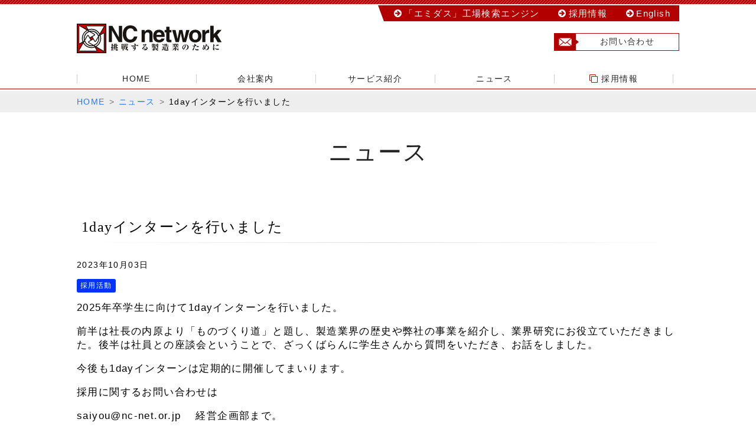

--- FILE ---
content_type: text/html; charset=UTF-8
request_url: https://corporate.nc-net.com/2023/10/03/1day/
body_size: 5399
content:
<!DOCTYPE html>
<html lang="ja">
<head>
<meta charset="UTF-8">
<meta name="viewport" content="width=device-width, initial-scale=1.0">
<meta name="format-detection" content="telephone=no">
<meta name="robots" content="index">
<meta name="description" content="株式会社エヌシーネットワークの会社概要です。工場の2階で生まれた日本初の「モノづくりネットワーク」である当社は、「日本のモノづくりの基盤である製造業の業務効率化を支援することで、製造業を活性化し、日本の製造技術を次世代に継承する」という企業理念を掲げています。">
<meta name="keywords" content="製造業,エミダス,ＮＣネットワーク,nc-network,NC,エヌシー,NCN">
<title>1dayインターンを行いました - 株式会社NCネットワーク</title>
<!--OGP-->
<meta property="og:site_name" content="株式会社NCネットワーク">
<meta property="og:type" content="website">
<meta property="og:locale" content="ja_JP">
<meta property="og:title" content="1dayインターンを行いました - 株式会社NCネットワーク">
<meta property="og:url" content="http://corporate.nc-net.com/2023/10/03/1day/">
<meta property="og:image" content="http://corporate.nc-net.com/img/common/ogp.jpg">
<meta property="og:description" content="ＮＣネットワークが運営している工場検索エンジン「エミダス」の掲載企業/検索・発注ユーザー・掲載企業である『エミダス会員』様のご利用サポートを行っています。">
<!--/OGP-->

<link rel="apple-touch-icon" sizes="152x152" href="/apple-touch-icon.png">
<link rel="shortcut icon" href="" type="image/vnd.microsoft.icon">
<link rel="icon" href="https://corporate.nc-net.com/img/common/favicon.ico" type="image/vnd.microsoft.icon">

<!--css-->
<link rel="stylesheet" href="https://corporate.nc-net.com/css/sanitize.css">
<link href="https://netdna.bootstrapcdn.com/font-awesome/4.7.0/css/font-awesome.min.css" rel="stylesheet">
<link rel="stylesheet" href="/css/font-genoh.css">
<link rel='stylesheet' id='tinyjpfont-styles-css'  href='/_w/wp-content/plugins/japanese-font-for-tinymce/addfont.css?ver=4.9.5' type='text/css' media='all'>
<link rel="stylesheet" href="https://corporate.nc-net.com/js/swiper/swiper.min.css">
<link rel="stylesheet" href="https://corporate.nc-net.com/css/layout-base.css">
<link rel="stylesheet" href="https://corporate.nc-net.com/css/layout.css" media="screen and (min-width: 768px)">
<link rel="stylesheet" href="https://corporate.nc-net.com/css/layout.css" media="print">
<link rel="stylesheet" href="https://corporate.nc-net.com/css/layout-sp.css" media="screen and (max-width: 767px)">
<link rel="stylesheet" href="https://corporate.nc-net.com/css/style.css" media="screen and (min-width: 768px)">
<link rel="stylesheet" href="https://corporate.nc-net.com/css/style.css" media="print">
<link rel="stylesheet" href="https://corporate.nc-net.com/css/style-sp.css" media="screen and (max-width: 767px)">
<link rel="stylesheet" href="https://corporate.nc-net.com/css/style-module.css">
<link rel="stylesheet" href="https://corporate.nc-net.com/css/style2.css">

<!--script-->
<script src="https://code.jquery.com/jquery-3.2.1.min.js"></script>
<script src="https://code.jquery.com/jquery-migrate-3.0.0.min.js"></script>
<script src="https://corporate.nc-net.com/js/jquery.matchHeight-min.js"></script>
<script src="https://corporate.nc-net.com/js/jquery.inview.min.js"></script>
<script src="https://corporate.nc-net.com/js/common.js"></script>

<script src="https://corporate.nc-net.com/js/swiper/swiper.min.js"></script>
<script>
	var evtLoad2 = function () {
		
		
	}
	var evtResize2 = function () {
	}
</script>
<!-- Ptengine Tag -->
<script src="https://js.ptengine.jp/29h3f031.js"></script>
<!-- End Ptengine Tag -->
<!-- Global site tag (gtag.js) - Google Analytics -->
<script async src="https://www.googletagmanager.com/gtag/js?id=UA-105141131-1"></script>
<script>
  window.dataLayer = window.dataLayer || [];
  function gtag(){dataLayer.push(arguments);}
  gtag('js', new Date());

  gtag('config', 'UA-105141131-1');
</script>	


<script type="text/javascript">
    (function(c,l,a,r,i,t,y){
        c[a]=c[a]||function(){(c[a].q=c[a].q||[]).push(arguments)};
        t=l.createElement(r);t.async=1;t.src="https://www.clarity.ms/tag/"+i;
        y=l.getElementsByTagName(r)[0];y.parentNode.insertBefore(t,y);
    })(window, document, "clarity", "script", "hcb1sut3dl");
</script>
</head>

<body>

<header>
<div class="bar"></div>
	<div class="inner">
		<div class="logo">
			<div class="head_h1"><a href="https://corporate.nc-net.com/">株式会社NCネットワーク</a></div>
		</div>
		<div class="contact">
			<ul>
				<li class="mail"><a href="https://corporate.nc-net.com/contact.html"><span class="ico"></span>お問い合わせ</a></li>
			</ul>
		</div>
		<div class="h_nav">
			<ul>
				<li><a href="https://www.nc-net.or.jp/" target="_blank" class="link01">「エミダス」工場検索エンジン</a></li>
				<li><a href="https://recruit.nc-net.com/" target="_blank" class="link01">採用情報</a></li>
				<li><a href="https://corporate.nc-net.com/en/" class="link01">English</a></li>
			</ul>
		</div>
		
		<div class="sp_btn sp_navi"><a href="#"><span></span><span></span><span></span></a></div>
	</div>
</header>


<nav id="gnavi">
	<ul>
		<li><a href="https://corporate.nc-net.com/">HOME</a></li>
		<li>
			<a href="#" class="link_none">会社案内</a>
			<ul>
				<li><a href="https://corporate.nc-net.com/company/">会社概要</a></li>
				<li><a href="https://corporate.nc-net.com/company/vision.html">NCネットワークが目指すもの</a></li>
				<li><a href="https://corporate.nc-net.com/company/message.html">代表あいさつ</a></li>
				<li><a href="https://corporate.nc-net.com/company/managers.html">経営陣紹介</a></li>
				<li><a href="https://corporate.nc-net.com/company/overseas.html">海外拠点</a></li>
			</ul>
		</li>
		<li>
			<a href="#" class="link_none">サービス紹介</a>
			<ul>
				<li>
					<a href="https://service.nc-net.com/pr/service/?utm_campaign=corpo&utm_source=corpo&utm_medium=cpgmenu" target="_blank">自社PRをご希望の方へ</a>
					<!--<ul>
					  <li><a href="https://corporate.nc-net.com/emidas/">エミダス事業について</a></li>
						<li><a href="https://corporate.nc-net.com/emidas/pv_in.html">活用事例動画</a></li>
						<li><a href="https://corporate.nc-net.com/emidas/hp.html">ホームページ制作</a></li>
						<li><a href="https://corporate.nc-net.com/emidas/pv.html">動画制作</a></li>
						<li><a href="https://corporate.nc-net.com/emidas/pamphlet.html">パンフレット制作</a></li>
						<li><a href="https://corporate.nc-net.com/emidas/booth.html">展示会ブース装飾</a></li>
					</ul>-->
				</li>
				<li> <a href="https://service.nc-net.com/searchfactory/about/?utm_campaign=corpo&utm_source=corpo&utm_medium=cpgmenu" target="_blank">工場を探したい方へ</a>
          <!--<ul>
            <li><a href="https://nc-net-pr.net/sourcing-cr/" target="_blank">工場検索事業について</a></li>
          </ul>-->
        </li>
				<li>
					<a href="https://service.nc-net.com/tenkai/?utm_campaign=corpo&utm_source=corpo&utm_medium=cpgmenu" target="_blank">海外展開支援</a>
					<!--<ul>
						<li><a href="https://corporate.nc-net.com/sf/">スマートファクトリー事業について</a></li>
						<li><a href="https://corporate.nc-net.com/sf/mujin.html">自動化システム提案</a></li>
						<li><a href="../nc_corporate_nn/sf/case.html">導入事例</a></li>
					</ul>-->
				</li>
				<li>
					<a href="https://service.nc-net.com/advertising/?utm_campaign=corpo&utm_source=corpo&utm_medium=cpgmenu" target="_blank">広告掲載</a>
					<!--<ul>
						<li><a href="https://corporate.nc-net.com/mr/">メディア事業について</a></li>
					</ul>-->
				</li>
				<li>
					<a href="https://service.nc-net.com/gyosei/?utm_campaign=corpo&utm_source=corpo&utm_medium=cpgmenu" target="_blank">行政機関の方へ</a>
				</li>
				<li>
					<a href="https://service.nc-net.com/kinyu/?utm_campaign=corpo&utm_source=corpo&utm_medium=cpgmenu" target="_blank">金融機関の方へ</a>
				</li>
				<li>
					<a href="https://ncnfactory.jp/" target="_blank">加工事業(NCネットワークファクトリー)</a>
					
				</li>
			</ul>
		</li>
		
		<li><a href="https://corporate.nc-net.com/news/">ニュース</a></li>
		<li><a href="https://recruit.nc-net.com/" target="_blank"><i class="fa fa-clone" style="margin-right:5px"></i>採用情報</a></li>
		
		<li class="sp_show"> <a href="#" class="link_none">Language</a>
		<ul>
		<li><a href="https://corporate.nc-net.com/">日本語</a></li>
		<li><a href="https://corporate.nc-net.com/en/">English</a></li>
		</ul>
</li>

	</ul>
</nav>





<main id="newssingle" class="news wp">
	<div class="breadcrumblist">
		<ul>
			<li><a href="https://corporate.nc-net.com/">HOME</a></li>
			<li><a href="https://corporate.nc-net.com/news/">ニュース</a></li>
			<li>1dayインターンを行いました</li>
		</ul>
	</div>
	
<div class="content_name">
<section>
<h1 class="inViewH1a-out">ニュース</h1>
<p class="inViewH1b-out"></p>
</section>
</div>
	
<div class="col2wp2">
<div class="maincontent">
<article>

<section>

<h2>1dayインターンを行いました</h2>



<section class="newsdetail newscontent inViewSec-out">
<div class="thumbnail">
	<div class="img" style="background: #eee url(https://corporate.nc-net.com/_w/wp-content/uploads/2023/10/b91a976dadbbf08cddad0104a1ff8504.jpg) center center / contain no-repeat;"></div>
</div>
<div class="text">
<div class="date"><span>2023年10月03日</span></div>
<div class="categories">
	<span class="recruiting">採用活動</span>
</div>
</div>
<div class="newsbody">

<p>2025年卒学生に向けて1dayインターンを行いました。</p>



<p>前半は社長の内原より「ものづくり道」と題し、製造業界の歴史や弊社の事業を紹介し、業界研究にお役立ていただきました。後半は社員との座談会ということで、ざっくばらんに学生さんから質問をいただき、お話をしました。</p>



<p>今後も1dayインターンは定期的に開催してまいります。</p>



<p>採用に関するお問い合わせは</p>



<p>saiyou@nc-net.or.jp 　経営企画部まで。</p>



<figure class="wp-block-image size-full"><img fetchpriority="high" decoding="async" width="1024" height="768" src="https://corporate.nc-net.com/_w/wp-content/uploads/2023/10/Image-3.jpg" alt="" class="wp-image-2504" srcset="https://corporate.nc-net.com/_w/wp-content/uploads/2023/10/Image-3.jpg 1024w, https://corporate.nc-net.com/_w/wp-content/uploads/2023/10/Image-3-300x225.jpg 300w, https://corporate.nc-net.com/_w/wp-content/uploads/2023/10/Image-3-768x576.jpg 768w" sizes="(max-width: 1024px) 100vw, 1024px" /></figure>
</div>
<div class="tags">
</div>
</section>


<div class="paginate">
</div>

				<div class="paginate2">
					<div class="inner">
						<a class="next-post" href="https://corporate.nc-net.com/2023/10/04/heiseikougyo/">
							<span class="arrow" aria-hidden="true">&larr;</span>
							<span class="title"><span class="title-inner">次の記事へ<!--9月26日自社商品開発研究会　オンラインセミナーを開催しました--></span></span>
						</a>
						
						<a class="newstop" href="/news/">↑ニュース一覧</a>
						
						<a class="previous-post" href="https://corporate.nc-net.com/2023/10/02/naitei/">
							<span class="title"><span class="title-inner">前の記事へ<!--10月2日に内定式を行いました--></span></span>
							<span class="arrow" aria-hidden="true">&rarr;</span>
						</a>
						
					</div>
				</div>



</section>
</article>
</div>
<div class="side close">
<aside>

	<div><h3>カテゴリー</h3>
			<ul>
					<li class="cat-item cat-item-10"><a href="https://corporate.nc-net.com/category/report/">イベントレポート</a>
</li>
	<li class="cat-item cat-item-1"><a href="https://corporate.nc-net.com/category/info/">お知らせ</a>
</li>
	<li class="cat-item cat-item-3"><a href="https://corporate.nc-net.com/category/news_release/">ニュースリリース</a>
</li>
	<li class="cat-item cat-item-4"><a href="https://corporate.nc-net.com/category/press_release/">プレスリリース</a>
</li>
	<li class="cat-item cat-item-11"><a href="https://corporate.nc-net.com/category/recruiting/">採用活動</a>
</li>
	<li class="cat-item cat-item-9"><a href="https://corporate.nc-net.com/category/blog/">社長ブログ</a>
</li>
	<li class="cat-item cat-item-13"><a href="https://corporate.nc-net.com/category/recture_record/">講演実績</a>
</li>
	<li class="cat-item cat-item-5"><a href="https://corporate.nc-net.com/category/media/">雑誌・新聞記事掲載</a>
</li>
			</ul>

			</div><div><h3>アーカイブ</h3>
			<ul>
					<li class="archive-item"><a href='https://corporate.nc-net.com/2026/'>2026年</a></li>
	<li class="archive-item"><a href='https://corporate.nc-net.com/2025/'>2025年</a></li>
	<li class="archive-item"><a href='https://corporate.nc-net.com/2024/'>2024年</a></li>
	<li class="archive-item"><a href='https://corporate.nc-net.com/2023/'>2023年</a></li>
	<li class="archive-item"><a href='https://corporate.nc-net.com/2022/'>2022年</a></li>
	<li class="archive-item"><a href='https://corporate.nc-net.com/2021/'>2021年</a></li>
	<li class="archive-item"><a href='https://corporate.nc-net.com/2020/'>2020年</a></li>
	<li class="archive-item"><a href='https://corporate.nc-net.com/2019/'>2019年</a></li>
	<li class="archive-item"><a href='https://corporate.nc-net.com/2018/'>2018年</a></li>
	<li class="archive-item"><a href='https://corporate.nc-net.com/2017/'>2017年</a></li>
			</ul>

			</div><div><h3>過去のニュース</h3><div class="textwidget custom-html-widget"><div><ul>
			<li class="archive-item"><a href='https://www.nc-net.or.jp/ncnetwork/news/'  target="_blank">ニュース一覧</a></li>
	
		</ul>
		</div></div></div><div><h3>イベント報告</h3><div class="textwidget custom-html-widget"><div><ul>
			
	<li class="archive-item"><a href='https://www.nc-net.or.jp/event/emidasoff/'  target="_blank">エミダスだよ！全員集合！！</a></li>
		</ul>
		</div></div></div></aside>
<span class="sp_aside_btn sp_show"><i class="fa fa-angle-double-left" aria-hidden="true"></i></span>
</div>
</div>
	
</main>


<footer>
	<div class="f_top">
		<div class="inner">
			<div class="info">
				<h2><a href="https://corporate.nc-net.com/">株式会社NCネットワーク</a></h2>
				<div class="addr">
					<p>東京都台東区東上野1-14-5 ユーエムビル８階</p>
				</div>
			</div>
			
			<div class="contact">
				<ul>
					<li class="mail"><a href="https://corporate.nc-net.com/contact.html"><span class="ico"></span>お問い合わせ</a></li>
				</ul>
			</div>
		</div>
	</div>
		
	<div class="f_bottom">
		<div class="inner">
			<nav class="navi">
				<div class="navi_box">
					
					<ul>
						<li><a href="https://corporate.nc-net.com/">HOME</a></li>
						<li>
							<a href="#" class="link_none">会社案内</a>
							<ul>
								<li><a href="https://corporate.nc-net.com/company/">会社概要</a></li>
								<li><a href="https://corporate.nc-net.com/company/vision.html">NCネットワークが目指すもの</a></li>
								<li><a href="https://corporate.nc-net.com/company/message.html">代表あいさつ</a></li>
								<li><a href="https://corporate.nc-net.com/company/managers.html">経営陣紹介</a></li>
								<li><a href="https://corporate.nc-net.com/company/overseas.html">海外拠点</a></li>
							</ul>
						</li>
						
					</ul>
					<ul>
						<li>
			<a href="#" class="link_none">事業紹介</a>
			<ul>
				<li>
					<a href="#" class="link_none">エミダス事業</a>
					<ul>
						<li><a href="https://corporate.nc-net.com/emidas/">エミダス事業について</a></li>
						<li><a href="https://corporate.nc-net.com/emidas/pv_in.html">活用事例動画</a></li>
						<li><a href="https://corporate.nc-net.com/emidas/hp.html">ホームページ制作</a>
						<ul>
						<li><a href="https://corporate.nc-net.com/emidas/hp_p.html">制作事例</a>
							<ul>
												<li><a href="https://corporate.nc-net.com/emidas/hp_p.html">制作事例（地域ごと）</a></li>
												<li><a href="https://corporate.nc-net.com/emidas/hp_in.html">制作事例（業種ごと）</a></li>
											</ul>
							</li>
						</ul>
						</li>
						<li><a href="https://corporate.nc-net.com/emidas/pv.html">動画制作</a>
						<ul>
												<li><a href="https://corporate.nc-net.com/emidas/pv_p2.html">動画制作事例</a></li>
											</ul>
						</li>
						<li><a href="https://corporate.nc-net.com/emidas/pamphlet.html">パンフレット制作</a></li>
						<li><a href="https://corporate.nc-net.com/emidas/booth.html">展示会ブース装飾</a></li>
					</ul>
				</li>
				<li> <a href="#" class="link_none">工場検索事業</a>
          <ul>
            <li><a href="https://nc-net-pr.net/sourcing-cr/" target="_blank">工場検索事業について</a></li>
          </ul>
        </li>
				<li>
					<a href="#" class="link_none">スマートファクトリー事業</a>
					<ul>
						<li><a href="https://service.nc-net.com/pr/smartfactory/" target="_blank">スマートファクトリー事業について</a></li>
						
					</ul>
				</li>
				<li>
					<a href="#" class="link_none">メディア事業</a>
					<ul>
						<li><a href="https://corporate.nc-net.com/mr/">メディア事業について</a></li>
					</ul>
				</li>
				<li>
					<a href="#" class="link_none">海外事業</a>
					<ul>
						<li><a href="https://corporate.nc-net.com/mr/asia/">海外事業について</a></li>
					</ul>
				</li>
				<li>
					<a href="#" class="link_none">加工事業(NCネットワークファクトリー)</a>
					<ul>
						<li><a href="https://ncnfactory.jp/" target="_blank">加工事業について</a></li>
						
				  </ul>
				</li>
			</ul>
		</li>
					</ul>
					<ul>
						<li><a href="https://corporate.nc-net.com/news/">ニュース</a></li>
		<li><a href="https://recruit.nc-net.com/"><i class="fa fa-clone" style="margin-right:5px"></i>採用情報</a></li>
		<li><a href="https://corporate.nc-net.com/contact.html">お問い合わせ</a></li>
					</ul>
				</div>
			</nav>
			
		
			
			<div class="link_box">
          <div style="margin-bottom: 10px;"> <img src="https://corporate.nc-net.com/img/top/f_icon/i_fb.png" alt=""/> <a href="https://www.facebook.com/ncnetwork/" target="_blank"><img src="https://corporate.nc-net.com/img/top/f_icon/fb_t_o.png" alt=""/></a> <a href="https://www.facebook.com/ncnetworknagoya/" target="_blank"><img src="https://corporate.nc-net.com/img/top/f_icon/fb_n_o.png" alt=""/></a> <a href="https://www.facebook.com/ncnethiroshima/" target="_blank"><img src="https://corporate.nc-net.com/img/top/f_icon/fb_hi_o.png" alt=""/></a> </div>
          <div style="margin-bottom: 10px;"> <img src="https://corporate.nc-net.com/img/top/f_icon/i_in.png" alt=""/> <a href="https://www.instagram.com/ncn1480/" target="_blank"><img src="https://corporate.nc-net.com/img/top/f_icon/fb_t_o.png" alt=""/></a> <a href="https://www.instagram.com/ncnetworknagoya/" target="_blank"><img src="https://corporate.nc-net.com/img/top/f_icon/fb_n_o.png" alt=""/></a> <a href="https://z-p15.www.instagram.com/monozukuri.smile/" target="_blank"><img src="https://corporate.nc-net.com/img/top/f_icon/ig_t_o.png" alt=""/></a></div>
          <img src="https://corporate.nc-net.com/img/top/f_icon/yt_icon.png" width="40" height="40" alt=""/> <a href="https://www.youtube.com/channel/UCQIYM55EzmFU_Dc_xg5z7CA" target="_blank"><img src="https://corporate.nc-net.com/img/top/f_icon/yt_emi_o.png" width="120" height="40" alt=""/></a> <a href="https://www.youtube.com/channel/UCjWaeC6TtRVLuw7qZYA_2BQ" target="_blank"><img src="https://corporate.nc-net.com/img/top/f_icon/yt_shin_o.png" width="120" height="40" alt=""/></a> </div>
			
		</div>
	</div>
</footer>


<div class="fcopyright">Copyright &copy; NC Network Co.,Ltd. All rights reserved. Since 1998</div>

<script type="text/javascript">
<!--
//document.write("<img src='//www.nc-net.or.jp/al.php?id=123&v=2.1&amp;r=" + escape(document.referrer) + "' style=\"height: 1px; width: 1px;\">");
//-->
</script>
<noscript>
<!-- img src='//www.nc-net.or.jp/al.php?id=123&v=2.1' style="height: 1px; width: 1px;" -->
</noscript>


<script>
const _client_id = 123;
const _conv = 0;
const _version = '3.0';
const current = document.currentScript;
const script = document.createElement('script');
// 本番
script.src = 'https://d26hm0d5i1qexl.cloudfront.net/beacon.min.js';
document.body.appendChild(script);
</script>


</body>
</html>


--- FILE ---
content_type: text/css
request_url: https://corporate.nc-net.com/css/layout-base.css
body_size: 734
content:
@charset "utf-8";
/*
  基本設定とモジュール
*/

/* リセット ----------------------------------------- */
html, body, div, span, applet, object, iframe, h1, h2, h3, h4, h5, h6, p, blockquote, pre, a, abbr, acronym, address, big, cite, code, del, dfn, em, b, font, img, ins, kbd, q, s, samp, small, strike, strong, tt, var, dl, dt, dd, ol, ul, li, fieldset, form, legend, table, caption, tbody, tfoot, thead, tr, th, td {
	margin: 0;
	padding: 0;
	border: 0;/*vertical-align: baseline;*/
}

/*
* {
	margin: 0;
	padding: 0;
}
*/

@media print {
	body {zoom: 75%;}
}

img {
	max-width: 100%;
	height: auto;
	border: none;
	}
a {
	text-decoration:none;
}
a:hover {
	/*text-decoration: underline;*/
}
p {
	margin-bottom: 1em;
}
p.mb0 {
	margin-bottom: 0;
}

ol,ul {
	list-style:none;
}

strong {
	font-weight: bold;
}
figure {
	margin: 0 0 20px 0;
	padding: 0;
}







/* サイト別基本設定 ------------------------------------- */
html {
	cursor: auto;
	font-size: 62.5%;
}

body {
	min-width: 320px;
	margin: 0 0 0 0;
	padding: 0 0 0 0;
	font-size: 1.4rem;
	font-family: -apple-system, BlinkMacSystemFont, 'Hiragino Sans', 'Hiragino Kaku Gothic ProN', '游ゴシック  Medium', meiryo, 'ＭＳ Ｐゴシック', sans-serif;
	font-weight: lighter;
	letter-spacing: 0.1em;
}
a {
	color: #333;
	transition: all 0.4s ease 0.1s;
}
a:hover {
}
a img {
	text-decoration: none;
}
a:active {
}
a img {
	transition: all 0.4s ease 0.1s;
}
a img:hover {
	opacity: 1.0;
}



--- FILE ---
content_type: text/css
request_url: https://corporate.nc-net.com/css/layout.css
body_size: 12309
content:
@charset "utf-8";
/* リセット -----------------------------------------
  layout-base.css
*/


/* モジュール(優先順位-低) --------------------------------
  設定が各レイアウトで上書きされる可能性があるモジュール
*/

.link01:before {
	content: '\f0a9';
	display: inline-block;
	font-family: 'FontAwesome';
	margin: 0 .2em 0 .1em;
	color: inherit;
}
.link01r:after {
	content: '\f0a9';
	display: inline-block;
	font-family: 'FontAwesome';
	margin: 0 .1em 0 .25em;
	color: inherit;
}
/* レイアウト ---------------------------------------- */

/* ボディ ------------------------------------- */
body {
}
/* ヘッダー ------------------------------------ */
header {
	position: absolute;
	width: 100%;
	min-width: 1020px;
	height: 114px;
	margin-bottom: 1px;
	color: #333;
	z-index: 200;
}
header .bar {
	position: relative;
	display: block;
	width: 100%;
	min-width: 1020px;
	height: 7px;
	margin-bottom: 2px;
	box-sizing: border-box;
	background: #B20000 url(../img/common/bg01-50.png) center top repeat;
}
header .bar::after {
	content: "";
	position: absolute;
	top: 100%;
	display: block;
	width: 100%;
	min-width: 1020px;
	height: 2px;
	border-bottom: 1px solid #eee;
}
header .inner {
	position: relative;
	width: 1020px;
	margin: 0 auto;
	padding: 21px 0 0;
}
header .logo .head_h1 a, header .logo h1 a {
	display: block;
	width: 280px;
	height: 50px;
	margin: 10px 0 10px;
	text-indent: -9999px;
	font-weight: bold;
	line-height: 1.0;
	background: url(../img/common/nc_logo.svg) left top / contain no-repeat;
}
header .h_nav {
	position: absolute;
	top: 0px;
	right: 0;
}
header .h_nav ul {
	position: relative;
	height: 27px;
	padding-left: 10px;
	overflow: hidden;
}
header .h_nav ul::before {
	content: "";
	position: absolute;
	top: -27px;
	left: -27px;
	width: 0px;
	height: 54px;
	border: 27px solid transparent;
	border-right: 10px solid #B20000;
	box-sizing: border-box;
}
header .h_nav ul li {
	float: left;
	height: 100%;
	background: #B20000;
}
header .h_nav ul li a {
	padding: 0 1em;
	color: #fff;
	font-size: 1.5rem;
	line-height: 27px;
}
header .h_nav ul li a.link01:hover::before {
	text-decoration: none;
}
header .contact {
	position: absolute;
	top: 43px;
	right: 0;
	min-height: 75px;
}
header .contact p {
	margin-bottom: 0;
	line-height: 1.0;
}
header .contact ul {
	position: relative;
	width: 480px;
}
header .contact ul li {
	height: 66px;
	line-height: 27px;
}
header .contact ul li.tel {
	position: absolute;
	top: 0px;
	left: 0;
	width: 280px;
	height: 60px;
}
header .contact ul li.mail {
	position: absolute;
	top: 4px;
	right: 0;
}
header .contact .tel .no {
	float: left;
	position: relative;
	margin: 6px 0 0 0;
	padding: 0 0 0 28px;
	font-size: 2.4rem;
	font-weight: normal;
	letter-spacing: .2em;
	line-height: 1.2;
}
header .contact .tel .no:before {
	content: "\f000";
	position: absolute;
	top: 0px;
	left: 0;
	display: inline-block;
	font-family: 'genoh';
	font-size: inherit;
	font-size: 110%;
	font-style: normal;
	font-weight: normal;
	color: #B20000;
	line-height: 1.0;
}
header .contact .tel a {
	text-decoration: none !important;
}
header .contact .tel .txt01 {
	margin-bottom: .1em;
	font-size: 1.3rem;
}
header .contact .tel .txt02 {
	float: right;
	margin-top: .5em;
	padding-right: 0em;
	font-size: 1.1rem;
	line-height: 1.5;
}
header .contact .mail {
	display: inline-block;
}
header .contact .mail a {
	position: relative;
	display: block;
	width: 212px;
	height: 30px;
	padding: 0 0 0 36px;
	border: 1px solid #B20000;
	/*background: #fff;*/
	text-align: center;
	transition: all 0.5s ease;
}
header .contact .mail a:hover {
	color: #fff;
	background: #B20000;
	text-decoration: none;
}
header .contact .mail a span {
	position: absolute;
	top: 0;
	left: 0;
	display: block;
	width: 36px;
	height: 28px;
	background: url(../img/common/ask_o.png) -1px center no-repeat;
}
header .contact .mail a span::after {
	content: "";
	position: absolute;
	top: 10px;
	left: 36px;
	display: block;
	width: 8px;
	height: 8px;
	border: 4px solid transparent;
	border-left: 5px solid #B20000;
}
header .sp_btn {
	display: none;
}
/* グローバルナビゲーション ---------------------------- */
#gnavi a.link_none {
	cursor: default;
}
#gnavi a.link_none:hover {
	text-decoration: none;
}
#gnavi {
	position: absolute;
	top: 114px;
	display: block;
	width: 100%;
	min-width: 1020px;
	height: 30px;
	margin: 4px 0 4px;
	z-index: 200;
	transition: height 0.5s ease 0.1s;/*background: linear-gradient(rgba(236, 111, 130, 0.07), rgba(236, 111, 129, 0.33));*/
}
#gnavi:before {
	content: "";
	position: absolute;
	top: -4px;
	display: block;
	width: 100%;
	padding-top: 2px;
	/*border-top: 1px solid #B20000;*/
	background: #fff;
}
#gnavi:after {
	content: "";
	position: absolute;
	top: calc(100% + 1px);
	display: block;
	width: 100%;
	margin-top: 1px;
	padding-bottom: 3px;
	border-top: 1px solid #B20000;
	background: #fff;
}
#gnavi.fixed_header {
	position: fixed;
	top: 0;
	width: 100%;
	height: 30px;
	margin-top: 0;
	background: rgba(255, 255, 255, 0.95);
}
#gnavi.fixed_header:before {
	display: none;
}
#gnavi.fixed_header:after {
	content: "";
	display: block;
	width: 100%;
	margin-top: 0;
	padding-bottom: 0;
	background: #fff;
	border-top: 1px solid #B20000;
	box-shadow: 0 2px 4px rgba(128, 128, 128, 0.5);
}
#gnavi i.fa-plus-square, #gnavi i.fa-minus-square, #gnavi i.ge-box-plus, #gnavi i.fa-box-minus {
	display: none;
}
#gnavi > ul {
	width: 1020px;
	height: 100%;
	margin: 0 auto 0;
	padding: 8px 0 11px 0;
	padding: 2px 0 5px 0;
	padding: 0 0 0 0;
}
#gnavi.fixed_header > ul {
	margin: 0 auto 0;
}
#gnavi.fixed_header > ul {
	margin: 0 auto 0;
}
#gnavi .child:after {
	content: ">";
	position: absolute;
	top: calc(50% - 0.5em);
	right: 5px;
	color: #aaa;
	line-height: 1.0;
}
#gnavi > ul > li {
	position: relative;
	float: left;
	width: 202px;
	height: 100%;
	padding: 0 0 0;
	text-align: center;
	transition: all 0.5s ease 0.1s;
	line-height: 25px;
	z-index: 200;
}
#gnavi > ul > li::before {
	content: "";
	position: absolute;
	top: 25%;
	left: 0;
	height: 50%;
	border-right: 1px solid #CCC;
}
#gnavi > ul > li:nth-of-type(5)::after {
	content: "";
	position: absolute;
	top: 25%;
	right: 0;
	height: 50%;
	border-right: 1px solid #CCC;
}
#gnavi > ul > li:first-child {
	width: 202px;
	transition: all 0.25s ease 0.1s;
}
#gnavi > ul > li:nth-of-type(2) {
}
#gnavi > ul > li > a {
	position: relative;
	display: flex;
	align-items: center;
	justify-content: center;
	height: 30px;
	padding-left: 4px;
	padding-right: 4px;
	color: #222;
	transition: all 0.25s ease 0.1s;
}
#gnavi.fixed_header > ul > li > a {
	height: 30px;
}
#gnavi > ul > li > a:hover {
	text-decoration: none;
}
#gnavi > ul > li > a::before {
	content: "";
	position: absolute;
	top: 100%;
	left: 50%;
	display: block;
	height: 1px;
	width: 0;
	border-bottom: 2px solid #B20000;
	transition: all 0.25s ease 0.1s;
}
#gnavi > ul > li > a:hover::before {
	left: 0;
	width: 100%;
}
#gnavi > ul > li > a.current::before, #gnavi > ul > li > a.active::before, #gnavi > ul > li > a.active2::before {
	content: "";
	position: absolute;
	top: 29px;
	left: 0;
	display: block;
	width: 100%;
	height: 1px;
	border-bottom: 1px solid #B20000;
}
#gnavi > ul > li > ul {
	position: absolute;
	top: 14px;
	width: auto;
	height: 0;
	opacity: 0;
	visibility: hidden;
	box-shadow: 2px 2px 3px rgba(61, 61, 61, 0.5);
	transition: all 0.5s ease 0.1s;
}
#gnavi > ul > li:last-child > ul {
	right: 0;
}
#gnavi > ul > li.hover > ul, #gnavi > ul > li:hover > ul {
	height: auto;
	top: calc(100% + 3px);
	opacity: 1.0;
	visibility: visible;
}
#gnavi > ul > li > ul li {
	float: none;
	position: relative;
	width: 170px;
	text-align: left;
	border-bottom: 1px dotted #aaa;
	background: rgba(255, 255, 255, 0.95);
	box-shadow: 0 2px 2px rgba(63, 63, 63, 0.33);
	z-index: 200;
	transition: all 0.25s ease 0.01s;
}
#gnavi > ul > li > ul li:last-child {
	border-bottom: none;
}
#gnavi > ul > li > ul li a {
	display: block;
	width: 100%;
	padding: 10px;
	color: #222;
}
#gnavi > ul > li > ul li a.active, #gnavi > ul > li > ul li a.active2, #gnavi > ul > li > ul li:hover {
	background-color: rgba(238, 238, 238, 0.95);
}
#gnavi > ul > li > ul > li.hover > ul, #gnavi > ul > li > ul > li:hover > ul {
	left: calc(100% + 1px);
	opacity: 1.0;
	visibility: visible;
}
#gnavi > ul > li:last-child > ul > li:hover > ul {
	right: calc(100% + 1px);
}
#gnavi > ul > li > ul > li > ul {
	position: absolute;
	top: 0;
	left: calc(100% - 10px);
	width: 200px;
	opacity: 0;
	visibility: hidden;
	transition: all 0.5s ease 0.1s;
}
#gnavi > ul > li:last-child > ul > li > ul {
	right: calc(100% - 10px);
	left: auto;
}
#gnavi > ul > li > ul > li > ul > li.hover > ul, #gnavi > ul > li > ul > li > ul > li:hover > ul {
	left: calc(100% + 1px);
	opacity: 1.0;
	visibility: visible;
}
#gnavi > ul > li > ul > li > ul > li > ul {
	position: absolute;
	top: 0;
	left: calc(100% - 10px);
	width: 200px;
	opacity: 0;
	visibility: hidden;
	transition: all 0.5s ease 0.1s;
}
/* 個別指定 ----------------------------- */
/* グローバルナビ */
#gnavi > ul > li:nth-of-type(2) > ul > li {
	width: 240px;
}
#gnavi > ul > li:nth-of-type(3) > ul > li {
	width: 220px;
}
#gnavi > ul > li:nth-of-type(3) > ul > li:nth-of-type(1) > ul > li {
	width: 220px;
}
#gnavi > ul > li:nth-of-type(3) > ul > li:nth-of-type(2) > ul > li {
	width: 270px;
}
#gnavi > ul > li:nth-of-type(3) > ul > li:nth-of-type(3) > ul > li {
	width: 240px;
}
/* フッター --------------------------------------------------- */
footer .navi a.link_none {
	cursor: default;
}
footer .navi a.link_none:hover {
	text-decoration: none;
}
footer {
	position: relative;
	width: 100%;
	min-width: 1100px;
	margin-top: 2px;
	padding-top: 0px;
	padding-bottom: 4px;
	color: #fff;
}
footer a {
	color: #fff;
}
footer .inner {
	position: relative;
	width: 1120px;
	margin: 0 auto;
}
footer .inner:after {
	content: "";
	display: block;
	clear: both;
}
footer .f_top {
	padding: 20px 0 25px;
	background: #444;
}
footer .f_top .inner > div:first-child {
	float: left;
}
footer .f_top .inner > div:last-child {
	float: right;
}
footer .info h2 a {
	display: block;
	margin: 0 0 8px;
	line-height: 1.0;
}
footer .info p {
	margin: 0;
}
footer .f_top .contact ul {
	padding: 20px 0 0;
}
footer .f_top .contact ul::after {
	content: "";
	display: block;
	clear: both;
}
footer .f_top .contact ul li {
	float: left;
}
footer .f_top .contact .tel .no, footer .f_top .contact .fax .no {
	position: relative;
	margin: 6px 0 0 0;
	padding: 0 16px 0 28px;
	font-size: 2.0rem;
	font-weight: normal;
	font-weight: 100;
	letter-spacing: .1em;
	line-height: 1.2;
}
footer .f_top .contact .tel .no::before, footer .f_top .contact .fax .no::before {
	content: "\f000";
	position: absolute;
	top: 0px;
	left: 0;
	display: inline-block;
	font-family: 'genoh';
	font-size: inherit;
	font-size: 110%;
	font-style: normal;
	font-weight: normal;
	font-weight: 100;
	color: #B20000;
	line-height: 1.0;
}
footer .f_top .contact .tel a, footer .f_top .contact .fax a {
	text-decoration: none !important;
}
footer .f_top .contact .fax .no > span {
	color: #B20000;
}
footer .f_top .contact .fax .no::before {
	content: "\f001";
}
footer .f_top .contact .mail {
	display: inline-block;
}
footer .f_top .contact .mail a {
	position: relative;
	display: block;
	width: 212px;
	height: 30px;
	padding: 0 0 0 36px;
	color: #222;
	line-height: 27px;
	border: 1px solid #B20000;
	background: #fff;
	text-align: center;
	transition: all 0.5s ease;
}
footer .f_top .contact .mail a:hover {
	color: #fff;
	background: #B20000;
	text-decoration: none;
}
footer .f_top .contact .mail a span {
	position: absolute;
	top: 0;
	left: 0;
	display: block;
	width: 36px;
	height: 28px;
	background: url(../img/common/ask_o.png) -1px center no-repeat;
}
footer .f_top .contact .mail a span::after {
	content: "";
	position: absolute;
	top: 10px;
	left: 36px;
	display: block;
	width: 8px;
	height: 8px;
	border: 4px solid transparent;
	border-left: 5px solid #B20000;
}
footer .f_bottom {
	padding: 24px 0;
	background: #333 url(../img/common/bg01-20.png) center top repeat;
}
footer .navi {
	width: 100%;
}
footer .navi .navi_box {
	float: left;
	position: relative;
	width: 660px;
	margin: 0 auto;
}
footer .navi .navi_box a {
	letter-spacing: 0;
}
footer .navi .navi_box:after {
	content: "";
	display: block;
	clear: both;
}
footer .navi .navi_box > ul > li > a {
	padding: 0 0 0 7px;
	border-left: 3px solid #fff;
	line-height: 1.2;
	color: #fff;
}
footer .navi .navi_box > ul > li ul {
	margin: 0 0 0 0px;
}
footer .navi .navi_box > ul > li ul li {
	margin: 0 0 .25em 1em;
}
footer .navi .navi_box > ul > li ul li:before {
	content: "\f01b";
	display: inline-block;
	margin: 0 .25em 0 0;
	font-family: 'genoh';
	font-size: inherit;
	font-style: normal;
	line-height: 1.0;
}
footer .navi .navi_box > ul > li.active:before {
	color: #B20000;
}
footer .navi .navi_box > ul > li a.active {
	border-color: #B20000;
}
footer .navi .navi_box > ul > li.active2:before {
	color: #B20000;
}
footer .navi .navi_box > ul > li a.active2 {
	border-color: #B20000;
}
footer .navi .navi_box > ul > li li.active3:before {
	color: #B20000;
}
footer .navi .navi_box > ul > li li a.active3 {
	border-color: #B20000;
}
/* フッターナビゲーション位置指定 ------------------ */

footer .navi .navi_box > ul {
	float: left;
}
footer .navi .navi_box > ul:nth-child(1) {
	width: 35%;
}
footer .navi .navi_box > ul:nth-child(1) > li {
	margin-top: .5em;
}
footer .navi .navi_box > ul:nth-child(2) {
	width: 44%;
}
footer .navi .navi_box > ul:nth-child(3) {
	width: 21%;
}
footer .navi .navi_box > ul:nth-child(3) > li {
	margin-top: .5em;
}
footer .navi i.fa-plus-square, footer .navi i.fa-minus-square, footer .navi i.ge-box-plus, footer .navi i.fa-box-minus {
	display: none;
}
footer .f_bottom .link_box {
	float: right;
	width: 420px;
	/*margin-bottom: 20px;*/
}
/* コピーライト  */
.fcopyright {
	display: inline-block;
	width: 100%;
	padding: 1em 0;
	font-size: 1.6rem;
	text-align: center;
	font-family: Arial, -apple-system, BlinkMacSystemFont, 'Hiragino Sans', 'Hiragino Kaku Gothic ProN', '游ゴシック  Medium', meiryo, 'ＭＳ Ｐゴシック', sans-serif;
}
/* f_banner */
.f_banner {
	width: 100%;
	padding: 30px 0 0 0;
	background-color: #F3F3F3;
}
.f_banner .inner {
	width: 1020px;
	margin: 0 auto;
}
.f_banner h2 {
	text-align: center;
	padding: 10px 0 30px 0;
	font-family: "Times New Roman", "游明朝", YuMincho, "ヒラギノ明朝 ProN W3", "Hiragino Mincho ProN", "HG明朝E", "ＭＳ Ｐ明朝", "ＭＳ 明朝", "メイリオ", Meiryo, serif;
}
/* gotoTOP */
/*
.fixed_pagetop {
	position: fixed;
	right: 10px;
	bottom: 10px;
	z-index: 15;
	color: #B20000;
	font-size: 1.0rem;
	font-family: Georgia, -apple-system, BlinkMacSystemFont, 'Hiragino Sans', 'Hiragino Kaku Gothic ProN', '游ゴシック  Medium', meiryo, 'ＭＳ Ｐゴシック', sans-serif;
	text-shadow: 0 0 2px rgba(255, 255, 255, 0.3);
	opacity: 0.5;
	transition: all 0.5s ease 0.01s;
}
.fixed_pagetop:hover {
	opacity: 1;
}

.fixed_pagetop a {
	color: #B20000;
	text-decoration: none;
}
.fixed_pagetop a i {
	font-size: 60px;
}
*/





/* メイン ------------------------------------------ */
main {
	position: relative;
	overflow: hidden;
}
main {
	min-width: 1020px;
	padding-top: 153px;
	padding-bottom: 20px;
}
main > div.article, main article {
	width: 1020px;
	margin: 0 auto 60px;
}
main > div.article.wide, main article.wide {
	width: 100%;
	margin: 0 auto 60px;
}
main article section, main article > div.section {
	margin: 0 auto 100px;
}
main > div.article.wide section, main > div.article.wide > div.section, main article.wide section, main article.wide > div.section {
	width: 1020px;
	margin: 0 auto 50px;
}
/* メイン - パーツ ------------------------------------ */
main h1 {
	position: relative;
}
main#newsindex h3 {
	font-family: -apple-system, BlinkMacSystemFont, 'Hiragino Sans', 'Hiragino Kaku Gothic ProN', '游ゴシック Medium', meiryo, 'ＭＳ Ｐゴシック', sans-serif;
}
main h2_style, main h2, main h3_style, main h3 {
	font-family: "Times New Roman", "游明朝", YuMincho, "ヒラギノ明朝 ProN W3", "Hiragino Mincho ProN", "HG明朝E", "ＭＳ Ｐ明朝", "ＭＳ 明朝", "メイリオ", Meiryo, serif;
}
main h2_style.ls1, main h2.ls1, main h3_style.ls1, main h3_style2.ls1, main h3.ls1 {
	letter-spacing: 1px;
}
main h2_style.ls0, main h2.ls0, main h3_style.ls0, main h3_style2.ls0, main h3.ls0 {
	letter-spacing: 0;
}
main h2_style, main h2 {
	position: relative;
	min-height: 50px;
	margin: 25px 0 1.25em;
	padding: .3333em 0 .3333em .3333em;
	font-size: 3.4rem;
	font-weight: normal;
	text-align: center;
}
main h2_style, main h2.topnews {
	margin: 25px 0 0;
	
}
main h2_style::before, main h2::before {
	content: "";
	position: absolute;
	top: 100%;
	display: block;
	width: 100%;
	height: 1px;
	background: #ddd;
	background: -webkit-linear-gradient(left, #fff 0, #ddd 50%, #fff 100%);
	background: -moz-linear-gradient(left, #fff 0, #ddd 50%, #fff 100%);
	background: -o-linear-gradient(left, #fff 0, #ddd 50%, #fff 100%);
	background: linear-gradient(left, #fff 0, #ddd 50%, #fff 100%);
}
main h2_style::after, main h2::after {
	content: "";
	position: absolute;
	top: 100%;
	display: block;
	height: 1px;
	background: #B20000;
}
main h3_style, main h3 {
	position: relative;
	margin: 25px 0 1em;
	padding: .3333em 0 .3333em 0;
	font-size: 2.4rem;
	line-height: 1.2;
	border-bottom: none;
	font-weight: bold;
}
main h3_style::after, main h3::after {
	content: "";
	position: absolute;
	top: 100%;
	left: 0;
	display: block;
	width: 100px;
	height: 1px;
	background: #B20000;
}
main h3_style2, main h3.type2 {
	min-height: 50px;
	margin: 25px 0 1em;
	padding: 4px 0 0 50px;
	font-size: 1.6rem;
	letter-spacing: 1px;
	border-bottom: none;
}
main h4 {
	margin: 0px 0 0 0;
	padding: 0 0 0 0px;
	font-size: 2.0rem;
	font-weight: normal;
	color: #B20000;
}
main .faq h4 {
	margin: 30px 0 0 0;
}
main h5 {
	margin: 15px 0;
	padding: 0 0 0 5px;
	font-size: 1.8rem;
}
main h6 {
	margin: 10px 0;
	padding: 0 0 0 5px;
	font-size: 1.6rem;
}
main p {
	font-size: 1.7rem;
}
/* パン屑リスト */
.breadcrumblist, .breadcrumblist a, .breadcrumblist a:hover {
	color: #000;
}
.breadcrumblist {
	position: relative;
	width: 100%;
	padding: 0 0.5em;
	z-index: 20;
	background: #eee !important;
	border-top: 2px solid #eee;
	border-bottom: 1px solid #eee;
}
.breadcrumblist ul {
}
.breadcrumblist ul li {
	float: left;
	padding: 8px 0;
	line-height: 1.3;
}
.breadcrumblist ul li:before {
	content: ">";
	display: inline-block;
	margin: 0 .5em;
	color: #777;
	line-height: 1.3;
	font-family: Arial, -apple-system, BlinkMacSystemFont, 'Hiragino Sans', 'Hiragino Kaku Gothic ProN', '游ゴシック  Medium', meiryo, 'ＭＳ Ｐゴシック', sans-serif;
}
.breadcrumblist ul li:first-child {
	font-family: Arial, -apple-system, BlinkMacSystemFont, 'Hiragino Sans', 'Hiragino Kaku Gothic ProN', '游ゴシック  Medium', meiryo, 'ＭＳ Ｐゴシック', sans-serif;
}
.breadcrumblist ul li:first-child:before {
	content: "";
	margin: 0;
}
.breadcrumblist ul {
	display: block;
	width: 1020px;
	margin: 0 auto 0;
}
.breadcrumblist ul::after {
	content: "";
	display: block;
	clear: both;
}
/* コンテンツ名 */
main .content_name {
	position: relative;
	width: 100%;
}
main .content_name section {
	position: absolute;
	top: 0;
	left: 0;
	width: 100%;
	height: 100%;
}
main .content_name h1 {
	font-family: "Times New Roman", "游明朝", YuMincho, "ヒラギノ明朝 ProN W3", "Hiragino Mincho ProN", "HG明朝E", "ＭＳ Ｐ明朝", "ＭＳ 明朝", "メイリオ", Meiryo, serif;
}
main .content_name h1 a {
	color: #222;
}
/*main .content_name {
	margin: 0 0 60px;
}*/
main .content_name:before {
	content: "";
	display: block;
 padding-top: calc(136 / 1200 * 100%);
}
main .content_name h1 {
	position: relative;
	width: 1020px;
	margin: 0 auto 0;
	padding: 1em 0 .5em;
	color: #222;
	font-size: 4rem;
	font-weight: normal;
	text-align: center;
}
main .content_name h1 + p {
	position: relative;
	width: 1020px;
	margin: 0 auto 0;
	padding: 0 0 1.5em;
	color: #B20000;
	font-size: 1.4rem;
	text-align: center;
}
#template .content_name section {
}
/* ul, ol関連 */
ul.ul01 {
	margin-top: 0px;
	margin-bottom: 20px;
	padding-left: 0px;
}
.ul01 li {
	position: relative;
	padding: 0.3em 0.01em 0.25em 1.3em;
	font-size: 18px;
}
.ul01.inline li {
	display: inline-block;
	width: 310px;
	
}
.ul01 li::before {
	position: absolute;
	left: 0;
	display: inline-block;
	font-family: 'FontAwesome';
	content: '\f05d';
	color: #B20000;
	margin:4px 18px 0 0;
	font-size: 20px;
}
ul.ul02 {
	margin-top: 0px;
	margin-bottom: 20px;
	padding-left: 0px;
}

.ul02 li {
	position: relative;
	padding: 0.5em 0.25em 0.25em 1.6em;
	font-size: 18px;
}
ul.ul02.fsi16 li {
	font-size: 16px;
}
.ul02.inline li {
	display: inline-block;
	width: 310px;
	
}
.ul02 li:before {
		position: absolute;
	left: 0;
	display: inline-block;
	font-family: 'FontAwesome';
	content: '\f1db';
	color: #B20000;
	margin:3px 18px 0 0;
	font-size: 18px;
	
}
ul.ul03 {
	margin-top: 0px;
	margin-bottom: 20px;
	padding-left: 0px;
}
.ul03 li {
	margin-bottom: 5px;
	font-size: 18px;
	list-style: none;
}
.ul03 li:before {
	font-family: 'FontAwesome';
	content: '\f18e';
	margin: 0 5px 0 10px;
	color: #B20000;
}
.ul04 li {
	color: black;
	position: relative;
	background: #f1f8ff;
	line-height: 1.5;
	padding: 0.5em;
	margin-bottom: 4px;
	border-left : solid 35px #5c9ee7;
	list-style-type: none!important;
}
.ul04 li:before {
	font-family: FontAwesome;
	content: "\f040";
	position: absolute;
	display: block;
	padding: 0.5em;
	width: 1.2em;
	color: white;
	font-weight: normal;
	text-align: center;
	left : -35px;
	top: 50%;
	-moz-transform: translateY(-50%);
	-webkit-transform: translateY(-50%);
	-o-transform: translateY(-50%);
	-ms-transform: translateY(-50%);
	transform: translateY(-50%);
}
ul.ul05 {
	margin-top: 0px;
	margin-bottom: 20px;
	padding-left: 0px;
}
.ul05 li {
	margin-left: 1.33em;
	margin-bottom: 5px;
	font-size: 1.6rem;
	list-style: none;
}
.ul05 li:before {
	content: '';
	display: inline-block;
	width: 1em;
	height: 1em;
	margin-left: -1.33em;
	margin-right: 0.33em;
	background: url(../img/common/ico_chk.png) center bottom / contain no-repeat;
}
ul.ul06 {
	margin-top: 0px;
	margin-bottom: 20px;
	padding-left: 0px;
}
.ul06 li {
	margin-bottom: 5px;
	font-size: 18px;
	list-style: none;
}
.ul06 li:before {
	font-family: 'FontAwesome';
	content: '\f0a9';
	margin: 0 5px 0 10px;
	color: #B20000;
}
ul.ul08 {
	padding-left: 100px;
}
ul.ul08 {
	display: flex;
	margin: 50px 0 50px 0;
}
.ul08 li {
	-webkit-transform: skewX(150deg);
	-moz-transform: skewX(150deg);
	transform: skewX(150deg);
	border-right: 1px solid #000;
}
.ul08 li:last-child {
	border-right: none;
}
.ul08 li a {
	display: block;
	transform: skewX(-150deg);
	padding: 0 30px;
	font-size: 16px;
	color: #0000FF;
}
ul.list02 li {
	position: relative;
	padding: 0.5em 0.25em 0.25em 1.6em;
	font-size: 1.7rem;
}
ul.list02 li::before {
	content: "\f05d";
	position: absolute;
	left: 0;
	display: inline-block;
	font-family: 'FontAwesome';
	color: #B20000;
	margin:3px 18px 0 0;
	font-size: 2.0rem;
	
}
.listCol2 ul {
}
.listCol2 ul li {
	float: left;
}
.listCol2 ul {
}
.listCol2 ul li {
	float: left;
	display: block;
	width: 490px;
	margin: 0 40px .25em 0;
}
.listCol2 ul li:nth-of-type(2n) {
	margin-right: 0;
}
.listCol3 ul {
}
.listCol3 ul li {
	float: left;
	display: block;
	width: 310px;
	margin: 0 45px .25em 0;
}
.listCol3 ul li:nth-of-type(3n) {
	margin-right: 0;
}
ol li {
	padding: 0px;
	margin: 0px;
}
.ol00, .ol00 li ul {
	counter-reset: number;
	list-style-type: none!important;
	padding: 0.3em 0.8em;
}
.ol00 li {
	position: relative;
	padding: 0.5em 0.5em 0.5em 30px;
	line-height: 1.5em;
}
.ol00 li:before {
	position: absolute;
	counter-increment: number;
	content: counter(number);
	display: inline-block;
	font-size: 15px;
	border-radius: 50%;
	left: 0;
	width: 25px;
	height: 25px;
	line-height: 25px;
	text-align: center;
}
.ol01 {
	counter-reset: li;
}
.ol01 li {
	position: relative;
	display: block;
	margin: 5px 0;
	padding: 5px 0px 5px 50px;
	border: 1px solid #dddddd;
	border-radius: 2px;
}
.ol01 li:after {
	counter-increment: li;
	content: counter(li);
	position: absolute;
	left: 0px;
	background: #F1F0F0;
	height: 95% !important;
	width: 30px;
	line-height: 30px;
	border: 2px solid #F1F0F0;
	text-align: center;
	font-weight: bold;
	border-radius: 2px;
	top: 50%;
	-webkit-transform: translateY(-50%);
	-ms-transform: translateY(-50%);
	transform: translateY(-50%);
}
.ol01 li:before {
	content: '';
	display: block;
	position: absolute;
	box-shadow: 0 0 2px 2px rgba(255,255,255,0.2) inset;
	top: 8px;
	left: 33px;
	height: 0;
	width: 0;
	border-top: 8px solid transparent;
	border-right: 7px solid transparent;
	border-bottom: 8px solid transparent;
	border-left: 13px solid #F1F0F0;
}
.ol02 {
	counter-reset: number;
	list-style-type: none!important;
	padding: 0.3em 0.8em;
}
.ol02 li {
	border-bottom: dashed 1px orange;
	position: relative;
	margin: 5px 0;
	padding: 0.5em 0.5em 0.5em 30px;
	line-height: 1.5em;
}
.ol02 li:before {
	position: absolute;
	counter-increment: number;
	content: counter(number);
	display: inline-block;
	background: #ffb107;
	color: white;
	font-size: 15px;
	border-radius: 50%;
	left: 0;
	width: 25px;
	height: 25px;
	line-height: 25px;
	text-align: center;
}
.ol02 li:last-of-type {
}
.ol03 {
	counter-reset: number;
	list-style-type: none!important;
	padding: 0;
}
.ol03 li {
	position: relative;
	margin: 5px 0;
	padding: 0.5em;
	line-height: 1.5em;
	background: #f1f8ff;
	border-left : solid 35px #B20000;
	margin-bottom: 5px;
}
.ol03 li:before {
	position: absolute;
	counter-increment: number;
	content: counter(number);
	display: inline-block;
	color: white;
	font-size: 15px;
	top: 50%;
	-moz-transform: translateY(-50%);
	-webkit-transform: translateY(-50%);
	-o-transform: translateY(-50%);
	-ms-transform: translateY(-50%);
	transform: translateY(-50%);
	left: -35px;
	width: 35px;
	height: 1em;
	line-height: 1;
	text-align: center;
}
.ol04 {
	counter-reset: number;
	list-style-type: none!important;
	padding: 0.3em 0.8em;
	border: solid 2px #ffb107;
}
.ol04 li {
	border-bottom: dashed 1px orange;
	position: relative;
	padding: 0.5em 0.5em 0.5em 30px;
	line-height: 1.5em;
}
.ol04 li:before {
	position: absolute;
	counter-increment: number;
	content: counter(number);
	display: inline-block;
	border: solid 1px #ffb107;
	color: #ffb107;
	font-size: 15px;
	border-radius: 50%;
	left: 0;
	width: 25px;
	height: 25px;
	line-height: 25px;
	text-align: center;
	top: 50%;
	-moz-transform: translateY(-50%);
	-webkit-transform: translateY(-50%);
	-o-transform: translateY(-50%);
	-ms-transform: translateY(-50%);
	transform: translateY(-50%);
}
.ol04 li:last-of-type {
	border-bottom: none;
}
.ol05 ol {
	counter-reset: li;
	margin-left: 0;
	padding-left: 0;
	margin: 1.5% 0 !important;
}
.ol05 ol>li {
	position: relative;
	margin: 0 0 6px 2em;
	padding: 4px 8px;
	list-style: none;
	border-top: 1px dotted #ddd
}
.ol05 ol>li:before {
	content: counter(li);
	counter-increment: li;
	position: absolute;
	top: -1px;
	left: -2em;
	box-sizing: border-box;
	width: 2em;
	height: 100%;
	margin-right: 8px;
	padding: 4px;
	border-top: 1px dotted #ddd;
	background: #FFFFFF;
	text-align: center
}
.ol05 li ol, .ol05 li ul {
	margin-top: 6px
}
.ol05 ol ol li:last-child {
	margin-bottom: 0
}
.atag ul {
	list-style: none;
	border-bottom: none;
}
.atag li a {
	color: #242424;
	display: block;
	border-bottom: solid 1px #B20000;
	padding: 6px;
	-webkit-transition: 0.2s ease-in-out;
	-moz-transition: 0.2s ease-in-out;
	-o-transition: 0.2s ease-in-out;
	transition: 0.2s ease-in-out;
	text-decoration: none;
}
.atag li a:before {
	font-family: 'FontAwesome';
	content: '\f0a9';
	color: #B20000;
	margin-right: 10px;
	font-size: 20px;
}
.atag li a:hover {
	background-color: #ffffff;
	color: #B20000;
}
/* タブ1 */
.tablist {
}
.tablist > a, .tablist > div, .tablist > ul > li > a {
	display: inline-block;
	padding: 15px;
	border-left: 2px solid #ccc;
	border-top: 2px solid #ccc;
	text-decoration: none;
	transition-duration: 0.5s;
	transition-property: all;
	transition-timing-function: ease;
}
.tablist > a:last-child, .tablist > div:last-child, .tablist > ul > li:last-child > a {
	border-right: 2px solid #ccc;
}
.tablist > a:hover, .tablist > div:hover, .tablist > ul > li > a:hover {
	color: #fff;
	background-color: #ccc;
}
.tablist > a.default, .tablist > a.active, .tablist > div.default, .tablist > div.active, .tablist > ul > li > a.default, .tablist > ul > li > a.active {
	color: #fff;
	background-color: #aaa;
}
/* テーブル */
table {
	width: 100%;
	max-width: 100%;
	background-color: transparent;
	border-collapse: collapse;
	border-spacing: 0;
}
.table {
	margin-bottom: 20px;
}
.table th, .table td {
	padding: 8px;
	line-height: 20px;
	text-align: left;
	border-bottom: 1px solid #dddddd;
}
.table th {
	/*text-align: center;*/
}
.table td.center {
	text-align: center;
}
.table-bordered th, .table-bordered td {
	border-left: 1px solid #dddddd;
}
.table-bordered {
	border: 1px solid #dddddd;
	border-left: 0;
	-webkit-border-radius: 4px;
	-moz-border-radius: 4px;
	border-radius: 4px;
}
.table h3 {
	padding-top: 10px;
	padding-bottom: 10px;
}
table.type02 {
	border-collapse: separate;
	border-spacing: 1px;
	text-align: left;
	line-height: 1.5;
	border-top: 1px solid #ccc;
}
table.type02 th {
	width: 30%;
	padding: 10px;
	font-weight: bold;
	border-bottom: 1px solid #ccc;
	background: #efefef;
}
table.type02 td {
	width: 70%;
	padding: 10px;
	vertical-align: top;
	border-bottom: 1px solid #ccc;
}
table.type03 {
	border-collapse: separate;
	border-spacing: 1px;
	text-align: left;
	line-height: 1.5;
	border-top: 1px solid #ccc;
}
table.type03 th {
	width: 30%;
	padding: 10px;
	font-weight: bold;
	border-bottom: 1px solid #ccc;
	background: #efefef;
}
table.type03 td {
	width: 70%;
	padding: 10px;
	vertical-align: top;
	border-bottom: 1px solid #ccc;
}
table.border {
	border: 1px solid #ccc;
}
table.border th {
	border-right: 1px solid #ccc;
}
table.border td {
	border-right: 1px solid #ccc;
}
.table2 {
	border: 1px solid #ddd;
}
.table2 th, .table2 td {
	padding: 8px;
	line-height: 20px;
	text-align: left;
	border-right: 1px solid #ddd;
	border-bottom: 1px solid #ddd;
}
.cal {
	border-collapse: collapse;
	border: 1px #1C79C6 solid;
	font-family: "ＭＳ Ｐゴシック", Osaka, "ヒラギノ角ゴ Pro W3";
	font-size: 14px;
	margin-right: 10px;
	margin-top: 20px;
	float: left;
}
.cal td {
	border: 1px solid #333333;
	padding: 3px;
}
.sp_td {
}
.sp_td {
	display: none;
}
/* FAQ */
#faq {
	width: 100%;
	padding-bottom: 30px;
}
#faq dl {
	border: 1px solid #ccc;
}
#faq dt {
	font-size: 20px;
	font-weight: normal;
	color: #111;
	background: #f4f4f4;
	padding: 8px;
	border-top: 1px solid #ccc;
	border-bottom: 1px solid #ccc;
}
#faq dt:first-child {
	border-top: none;
}
#faq dt:before {
	content: "Q.";
	font-weight: bold;
	margin-right: 8px;
}
#faq dd {
	padding: 16px 16px 40px 30px;
	margin: 0;
	line-height: 140%;
}
#faq dd:first-line {
	font-weight: normal;
	color: #212121;
}
#faq dd:before {
	content: "A.";
	font-weight: bold;
	margin-right: 8px;
	margin-left: -21px;
}
/* フォーム */
/******************************************************************
Site Name:
Author:

Stylesheet: Form Styles

We put all the form and button styles in here to setup a consistent
look. If we need to customize them, we can do this in the main
stylesheets and just override them. Easy Peasy.

You're gonna see a few data-uri thingies down there. If you're not
sure what they are, check this link out:
http://css-tricks.com/data-uris/
If you want to create your own, use this helpful link:
http://websemantics.co.uk/online_tools/image_to_data_uri_convertor/

******************************************************************/
/*********************
INPUTS
*********************/
input[type="text"], input[type="password"], input[type="datetime"], input[type="datetime-local"], input[type="date"], input[type="month"], input[type="time"], input[type="week"], input[type="number"], input[type="email"], input[type="url"], input[type="search"], input[type="tel"], input[type="color"], select, textarea, .field {
	display: block;
	height: 40px;
	line-height: 40px;
	font-size: 1em;
	color: #5c6b80;
	border-radius: 3px;
	vertical-align: middle;
	box-shadow: none;
	border: 1px solid #ADABAB;
	width: 90%;
	font-family: "Lato", "Helvetica Neue", Helvetica, Arial, sans-serif;
	background-color: #fff;
	-webkit-transition: background-color 0.24s ease-in-out;
	transition: background-color 0.24s ease-in-out;
	padding-left: 5px;
}
input[type="text"]:focus, input[type="text"]:active, input[type="password"]:focus, input[type="password"]:active, input[type="datetime"]:focus, input[type="datetime"]:active, input[type="datetime-local"]:focus, input[type="datetime-local"]:active, input[type="date"]:focus, input[type="date"]:active, input[type="month"]:focus, input[type="month"]:active, input[type="time"]:focus, input[type="time"]:active, input[type="week"]:focus, input[type="week"]:active, input[type="number"]:focus, input[type="number"]:active, input[type="email"]:focus, input[type="email"]:active, input[type="url"]:focus, input[type="url"]:active, input[type="search"]:focus, input[type="search"]:active, input[type="tel"]:focus, input[type="tel"]:active, input[type="color"]:focus, input[type="color"]:active, select:focus, select:active, textarea:focus, textarea:active, .field:focus, .field:active {
	background-color: #f7f8fa;
}
input[type="text"].error, input[type="text"].is-invalid, input[type="password"].error, input[type="password"].is-invalid, input[type="datetime"].error, input[type="datetime"].is-invalid, input[type="datetime-local"].error, input[type="datetime-local"].is-invalid, input[type="date"].error, input[type="date"].is-invalid, input[type="month"].error, input[type="month"].is-invalid, input[type="time"].error, input[type="time"].is-invalid, input[type="week"].error, input[type="week"].is-invalid, input[type="number"].error, input[type="number"].is-invalid, input[type="email"].error, input[type="email"].is-invalid, input[type="url"].error, input[type="url"].is-invalid, input[type="search"].error, input[type="search"].is-invalid, input[type="tel"].error, input[type="tel"].is-invalid, input[type="color"].error, input[type="color"].is-invalid, select.error, select.is-invalid, textarea.error, textarea.is-invalid, .field.error, .field.is-invalid {
	color: #fbe3e4;
	border-color: #fbe3e4;
	background-color: white;
	background-position: 99% center;
	background-repeat: no-repeat;
	background-image: url(../img/common/ask/ask_error.png);
	outline-color: #fbe3e4;
}
input[type="text"].success, input[type="text"].is-valid, input[type="password"].success, input[type="password"].is-valid, input[type="datetime"].success, input[type="datetime"].is-valid, input[type="datetime-local"].success, input[type="datetime-local"].is-valid, input[type="date"].success, input[type="date"].is-valid, input[type="month"].success, input[type="month"].is-valid, input[type="time"].success, input[type="time"].is-valid, input[type="week"].success, input[type="week"].is-valid, input[type="number"].success, input[type="number"].is-valid, input[type="email"].success, input[type="email"].is-valid, input[type="url"].success, input[type="url"].is-valid, input[type="search"].success, input[type="search"].is-valid, input[type="tel"].success, input[type="tel"].is-valid, input[type="color"].success, input[type="color"].is-valid, select.success, select.is-valid, textarea.success, textarea.is-valid, .field.success, .field.is-valid {
	color: #e6efc2;
	border-color: #e6efc2;
	background-color: white;
	background-position: 99% center;
	background-repeat: no-repeat;
	background-image: url(../img/common/ask/ask_ok.png);
	outline-color: #e6efc2;
}
input[type="text"][disabled], input[type="text"].is-disabled, input[type="password"][disabled], input[type="password"].is-disabled, input[type="datetime"][disabled], input[type="datetime"].is-disabled, input[type="datetime-local"][disabled], input[type="datetime-local"].is-disabled, input[type="date"][disabled], input[type="date"].is-disabled, input[type="month"][disabled], input[type="month"].is-disabled, input[type="time"][disabled], input[type="time"].is-disabled, input[type="week"][disabled], input[type="week"].is-disabled, input[type="number"][disabled], input[type="number"].is-disabled, input[type="email"][disabled], input[type="email"].is-disabled, input[type="url"][disabled], input[type="url"].is-disabled, input[type="search"][disabled], input[type="search"].is-disabled, input[type="tel"][disabled], input[type="tel"].is-disabled, input[type="color"][disabled], input[type="color"].is-disabled, select[disabled], select.is-disabled, textarea[disabled], textarea.is-disabled, .field[disabled], .field.is-disabled {
	cursor: not-allowed;
	border-color: #cfcfcf;
	opacity: 0.6;
}
input[type="text"][disabled]:focus, input[type="text"][disabled]:active, input[type="text"].is-disabled:focus, input[type="text"].is-disabled:active, input[type="password"][disabled]:focus, input[type="password"][disabled]:active, input[type="password"].is-disabled:focus, input[type="password"].is-disabled:active, input[type="datetime"][disabled]:focus, input[type="datetime"][disabled]:active, input[type="datetime"].is-disabled:focus, input[type="datetime"].is-disabled:active, input[type="datetime-local"][disabled]:focus, input[type="datetime-local"][disabled]:active, input[type="datetime-local"].is-disabled:focus, input[type="datetime-local"].is-disabled:active, input[type="date"][disabled]:focus, input[type="date"][disabled]:active, input[type="date"].is-disabled:focus, input[type="date"].is-disabled:active, input[type="month"][disabled]:focus, input[type="month"][disabled]:active, input[type="month"].is-disabled:focus, input[type="month"].is-disabled:active, input[type="time"][disabled]:focus, input[type="time"][disabled]:active, input[type="time"].is-disabled:focus, input[type="time"].is-disabled:active, input[type="week"][disabled]:focus, input[type="week"][disabled]:active, input[type="week"].is-disabled:focus, input[type="week"].is-disabled:active, input[type="number"][disabled]:focus, input[type="number"][disabled]:active, input[type="number"].is-disabled:focus, input[type="number"].is-disabled:active, input[type="email"][disabled]:focus, input[type="email"][disabled]:active, input[type="email"].is-disabled:focus, input[type="email"].is-disabled:active, input[type="url"][disabled]:focus, input[type="url"][disabled]:active, input[type="url"].is-disabled:focus, input[type="url"].is-disabled:active, input[type="search"][disabled]:focus, input[type="search"][disabled]:active, input[type="search"].is-disabled:focus, input[type="search"].is-disabled:active, input[type="tel"][disabled]:focus, input[type="tel"][disabled]:active, input[type="tel"].is-disabled:focus, input[type="tel"].is-disabled:active, input[type="color"][disabled]:focus, input[type="color"][disabled]:active, input[type="color"].is-disabled:focus, input[type="color"].is-disabled:active, select[disabled]:focus, select[disabled]:active, select.is-disabled:focus, select.is-disabled:active, textarea[disabled]:focus, textarea[disabled]:active, textarea.is-disabled:focus, textarea.is-disabled:active, .field[disabled]:focus, .field[disabled]:active, .field.is-disabled:focus, .field.is-disabled:active {
	background-color: #d5edf8;
}
input[type="password"] {
	letter-spacing: 0.3em;
}
textarea {
	max-width: 100%;
	min-height: 120px;
	line-height: 1.5em;
}
select {
	-webkit-appearance: none;
}
table.form {
	width: 100%;
	border-top: 1px solid #cccccc;
}
table.form tr {
	border-bottom: 1px solid #cccccc;
	border-left: 1px solid #cccccc;
}
table.form th {
	background: linear-gradient(#F0F0F0, #FAFAFA);
	background: gradient(linear, 0 0, 0 bottom, from(#F0F0F0), to(#FAFAFA));
	background: -webkit-gradient(linear, 0 0, 0 bottom, from(#F0F0F0), to(#FAFAFA));
	-pie-background: linear-gradient(#F0F0F0, #FAFAFA);
}
form td {
	padding: 10px;
}
/* ボタン */
.btn {
	-webkit-box-flex: 1;
	-ms-flex: 1 1 auto;
	flex: 1 1 auto;
	margin: 10px;
	padding: 20px;
	border: 2px solid #f7f7f7;
	text-align: center;
	text-transform: uppercase;
	position: relative;
	overflow: hidden;
	-webkit-transition: .3s;
	transition: .3s;
}
.btn:after {
	position: absolute;
	-webkit-transition: .3s;
	transition: .3s;
	content: '';
	width: 0;
	left: 50%;
	bottom: 0;
	height: 3px;
	background: #f7f7f7;
}
.btn:nth-of-type(2):after {
	left: 0;
}
.btn:nth-of-type(3):after {
	right: 0;
	left: auto;
}
.btn:nth-of-type(4):after {
	left: 0;
	bottom: auto;
	top: -3px;
	width: 100%;
}
.btn:nth-of-type(5):after {
	height: 120%;
	left: -10%;
	-webkit-transform: skewX(15deg);
	transform: skewX(15deg);
	z-index: -1;
}
.btn:hover {
	cursor: pointer;
}
.btn:hover:after {
	width: 100%;
	left: 0;
}
.btn:hover:nth-of-type(4):after {
	top: calc(100% - 3px);
}
.btn:hover:nth-of-type(5) {
	color: #5bcaff;
}
.btn:hover:nth-of-type(5):after {
	left: -10%;
	width: 120%;
}
.btn:hover:nth-of-type(6) {
	-webkit-box-flex: 3;
	-ms-flex-positive: 3;
	flex-grow: 3;
}
.btn:hover:nth-of-type(6):after {
	width: 0%;
}
.btn:hover:nth-of-type(7) {
	border-radius: 30px;
}
.btn:hover:nth-of-type(7):after {
	width: 0%;
}
.btn:hover:nth-of-type(8) {
	-webkit-transform: scale(1.2);
	transform: scale(1.2);
}
.btn:hover:nth-of-type(8):after {
	width: 0%;
}
.btn:hover:nth-of-type(9) {
	box-shadow: inset 0px 0px 0px 3px #f7f7f7;
}
.btn:hover:nth-of-type(9):after {
	width: 0%;
}
.btn:hover:nth-of-type(10) {
	box-shadow: 0px 0px 0px 3px #f7f7f7;
}
.btn:hover:nth-of-type(10):after {
	width: 0%;
}
.btn02 {
	display: inline-block;
}
.btn02 a {
	position: relative;
	display: block;
	min-width: 100px;
	padding: 10px 60px;
	line-height: 140%;
	text-decoration: none;
	text-align: center;
	overflow: hidden;
	border: solid 2px #FFCD06;
	color: #222;
	-moz-border-radius: 5px;
	-webkit-border-radius: 5px;
	-o-border-radius: 5px;
	-ms-border-radius: 5px;
	border-radius: 5px;
	-moz-transition: background-color .2s linear, border .2s linear;
	-webkit-transition: background-color .2s linear, border .2s linear;
	-o-transition: background-color .2s linear, border .2s linear;
	-ms-transition: background-color .2s linear, border .2s linear;
	transition: background-color .2s linear, border .2s linear;
}
.btn02 a:hover, .btn02 a.ac {
	color: #212121;
	background-color: #FFCD06;
	border: solid 2px #FFCD06;
}
.btn02.btn-icon a:after, .btn.btn-icon a:after, .btn02.btn-icon a.ac:after {
	font-family: 'FontAwesome';
	content: '\f0a9';
	color: #FFCD06;
	margin-left: 10px;
	font-size: 20px;
}
.btn02.btn-icon a:hover:after, .btn.btn-icon a:hover:after, .btn02.btn-icon a.ac:after {
	color: #212121;
}
.btn02r {
	display: inline-block;
}
.btn02r a {
	position: relative;
	display: block;
	min-width: 100px;
	padding: 10px 60px;
	line-height: 140%;
	text-decoration: none;
	text-align: center;
	overflow: hidden;
	border: solid 2.5px #B20000;
	color: #B20000;
	-moz-border-radius: 5px;
	-webkit-border-radius: 5px;
	-o-border-radius: 5px;
	-ms-border-radius: 5px;
	border-radius: 5px;
	-moz-transition: background-color .2s linear, border .2s linear;
	-webkit-transition: background-color .2s linear, border .2s linear;
	-o-transition: background-color .2s linear, border .2s linear;
	-ms-transition: background-color .2s linear, border .2s linear;
	transition: background-color .2s linear, border .2s linear;
}
.btn02r a:hover, .btn02r a.ac {
	color: #FFFFFF;
	background-color: #B20000;
	border: solid 2px #B20000;
}
.btn02r.btn-icon a:after, .btn.btn-icon a:after, .btn02r.btn-icon a.ac:after {
	font-family: 'FontAwesome';
	content: '\f0a9';
	color: #FFFFFF;
	margin-left: 10px;
	font-size: 20px;
}
.btn02r.btn-icon a:hover:after, .btn.btn-icon a:hover:after, .btn02r.btn-icon a.ac:after {
	color: #FFFFFF;
}
.btn03 {
	display: inline-block;
	width: 138px;
	height: 27px;
	padding: 0px;
	border: 1px solid #FFCD06;
	border-radius: 27px;
	text-align: center;
	background-image: -moz-linear-gradient(top, #FFE660, #FFCD06);
	background-image: -ms-linear-gradient(top, #FFE660, #FFCD06);
	background-image: -webkit-linear-gradient(top, #FFE660, #FFCD06);
	background-image: linear-gradient(top, #FFE660, #FFCD06);
}
.btn03 a {
	position: relative;
	display: block;
	width: 100%;
	height: 100%;
	font-size: 1.2rem;
	line-height: 23px;
	color: #222;
	border: 1px solid #fff;
	border-radius: 27px;
	text-align: center;
	z-index: 1;
}
.btn03 a:hover {
	text-decoration: none;
}
.btn03 a:after {
	content: "";
	position: absolute;
	top: 0;
	left: 0;
	display: block;
	width: 100%;
	height: 100%;
	background-image: -moz-linear-gradient(top, #FFCD06, #FFE660);
	background-image: -ms-linear-gradient(top, #FFCD06, #FFE660);
	background-image: -webkit-linear-gradient(top, #FFCD06, #FFE660);
	background-image: linear-gradient(top, #FFCD06, #FFE660);
	border-radius: 27px;
	opacity: 0;
	z-index: -1;
	transition: all 1.0s ease 0.1s;
}
.btn03 a:hover:after {
	opacity: 1;
}
.btn03 a:before {
	content: '\f0a9';
	display: inline-block;
	font-family: 'FontAwesome';
	margin: 0 .2em 0 .1em;
	color: inherit;
}
.btn04 {
	display: inline-block;
	width: 279px;
	height: 41px;
	padding: 0;
	border: 1px solid #FFCD06;
	border-radius: 41px;
	text-align: center;
	background-image: -moz-linear-gradient(top, #FFE660, #FFCD06);
	background-image: -ms-linear-gradient(top, #FFE660, #FFCD06);
	background-image: -webkit-linear-gradient(top, #FFE660, #FFCD06);
	background-image: linear-gradient(top, #FFE660, #FFCD06);
}
.btn04 a {
	position: relative;
	display: block;
	width: 100%;
	height: 100%;
	font-size: 1.6rem;
	line-height: 37px;
	color: #222;
	border: 1px solid #fff;
	border-radius: 37px;
	text-align: center;
	z-index: 1;
}
.btn04 a:hover {
	text-decoration: none;
}
.btn04 a:after {
	content: "";
	position: absolute;
	top: 0;
	left: 0;
	display: block;
	width: 100%;
	height: 100%;
	background-image: -moz-linear-gradient(top, #FFCD06, #FFE660);
	background-image: -ms-linear-gradient(top, #FFCD06, #FFE660);
	background-image: -webkit-linear-gradient(top, #FFCD06, #FFE660);
	background-image: linear-gradient(top, #FFCD06, #FFE660);
	border-radius: 37px;
	opacity: 0;
	z-index: -1;
	transition: all 1.0s ease 0.1s;
}
.btn04 a:hover:after {
	opacity: 1;
}
.btn04 a:before {
	content: '\f0a9';
	display: inline-block;
	font-family: 'FontAwesome';
	margin: 0 .2em 0 .1em;
	color: inherit;
}
.btn04w {
	display: inline-block;
	padding: 0;
	border: 1px solid #FFCD06;
	border-radius: 41px;
	text-align: center;
	background-image: -moz-linear-gradient(top, #FFE660, #FFCD06);
	background-image: -ms-linear-gradient(top, #FFE660, #FFCD06);
	background-image: -webkit-linear-gradient(top, #FFE660, #FFCD06);
	background-image: linear-gradient(top, #FFE660, #FFCD06);
}
.btn04w a {
	position: relative;
	display: flex;
	align-items: center;
	justify-content: center;
	width: 100%;
	height: 100%;
	padding: 0.6666em 1.5em;
	font-size: 1.6rem;
	line-height: 1.2;
	color: #222;
	border: 1px solid #fff;
	border-radius: 37px;
	text-align: center;
	z-index: 1;
}
.btn04w a:hover {
	text-decoration: none;
}
.btn04w a:after {
	content: "";
	position: absolute;
	top: 0;
	left: 0;
	display: block;
	width: 100%;
	height: 100%;
	background-image: -moz-linear-gradient(top, #FFCD06, #FFE660);
	background-image: -ms-linear-gradient(top, #FFCD06, #FFE660);
	background-image: -webkit-linear-gradient(top, #FFCD06, #FFE660);
	background-image: linear-gradient(top, #FFCD06, #FFE660);
	border-radius: 37px;
	opacity: 0;
	z-index: -1;
	transition: all 1.0s ease 0.1s;
}
.btn04w a:hover:after {
	opacity: 1;
}
.btn04w a:before {
	content: '\f0a9';
	display: inline-block;
	font-family: 'FontAwesome';
	margin: 0 .2em 0 .1em;
	color: inherit;
}
.btn05 {
	display: inline-block;
	width: 138px;
	height: 27px;
	padding: 0px;
	border: 1px solid #FFCD06;
	border-radius: 5px;
	text-align: center;
	background-image: -moz-linear-gradient(top, #FFE660, #FFCD06);
	background-image: -ms-linear-gradient(top, #FFE660, #FFCD06);
	background-image: -webkit-linear-gradient(top, #FFE660, #FFCD06);
	background-image: linear-gradient(top, #FFE660, #FFCD06);
}
.btn05 a {
	position: relative;
	display: block;
	width: 100%;
	height: 100%;
	font-size: 1.2rem;
	line-height: 23px;
	color: #222;
	border: 1px solid #fff;
	border-radius: 4px;
	text-align: center;
	z-index: 1;
}
.btn05 a:hover {
	text-decoration: none;
}
.btn05 a:after {
	content: "";
	position: absolute;
	top: 0;
	left: 0;
	display: block;
	width: 100%;
	height: 100%;
	background-image: -moz-linear-gradient(top, #FFCD06, #FFE660);
	background-image: -ms-linear-gradient(top, #FFCD06, #FFE660);
	background-image: -webkit-linear-gradient(top, #FFCD06, #FFE660);
	background-image: linear-gradient(top, #FFCD06, #FFE660);
	opacity: 0;
	z-index: -1;
	transition: all 1.0s ease 0.1s;
}
.btn05 a:hover:after {
	opacity: 1;
}
.btn05 a:before {
	content: '\f0a9';
	display: inline-block;
	font-family: 'FontAwesome';
	margin: 0 .2em 0 .1em;
	color: inherit;
}
.btn06 {
	display: inline-block;
	width: 230px;
	height: 41px;
	padding: 0;
	border: 1px solid #FFCD06;
	border-radius: 5px;
	text-align: center;
	background-image: -moz-linear-gradient(top, #FFE660, #FFCD06);
	background-image: -ms-linear-gradient(top, #FFE660, #FFCD06);
	background-image: -webkit-linear-gradient(top, #FFE660, #FFCD06);
	background-image: linear-gradient(top, #FFE660, #FFCD06);
}
.btn06 a {
	position: relative;
	display: block;
	width: 100%;
	height: 100%;
	font-size: 1.6rem;
	line-height: 37px;
	color: #222;
	border: 1px solid #fff;
	border-radius: 4px;
	text-align: center;
	z-index: 1;
}
.btn06 a:hover {
	text-decoration: none;
}
.btn06 a:after {
	content: "";
	position: absolute;
	top: 0;
	left: 0;
	display: block;
	width: 100%;
	height: 100%;
	background-image: -moz-linear-gradient(top, #FFCD06, #FFE660);
	background-image: -ms-linear-gradient(top, #FFCD06, #FFE660);
	background-image: -webkit-linear-gradient(top, #FFCD06, #FFE660);
	background-image: linear-gradient(top, #FFCD06, #FFE660);
	opacity: 0;
	z-index: -1;
	transition: all 1.0s ease 0.1s;
}
.btn06 a:hover:after {
	opacity: 1;
}
.btn06 a:before {
	content: '\f0a9';
	display: inline-block;
	font-family: 'FontAwesome';
	margin: 0 .2em 0 .1em;
	color: inherit;
}
.btn07 {
	display: inline-block;
	width: 138px;
	height: 27px;
	padding: 1px;
	text-align: center;
}
.btn07 a {
	display: block;
	width: 100%;
	height: 100%;
	font-size: 1.2rem;
	line-height: 23px;
	border: 1px solid #ccc;
	background-color: #fff;
	text-align: center;
	transition: all 1.0s ease 0.01s;
}
.btn07 a:hover {
	text-decoration: none;
	background-color: #eee;
	border: 1px solid #999;
}
.btn07 a:before {
	content: '\f0a9';
	display: inline-block;
	font-family: 'FontAwesome';
	margin: 0 .2em 0 .1em;
	color: inherit;
}
.btn08 {
	display: inline-block;
	width: 100%;
	max-width: 640px;
	height: 41px;
	padding: 1px;
	border-radius: 5px;
	text-align: center;
}
.btn08 a {
	display: inline-block;
	width: 100%;
	height: 100%;
	font-size: 1.4rem;
	line-height: 37px;
	background: linear-gradient(#FFE660, #FFCD06 50%, #FFE660);
	background-size: 100% 200%;
	border: 1px solid #FFCD06;
	text-align: center;
	transition: background-position 0.5s;
	color: #111;
	border-radius: 4px
}
.btn08 a:hover {
	text-decoration: none;
	border: 1px solid #FFCD06;
	background-position: 0 100%;
}
.btn08 a:before {
	content: '\f0a9';
	display: inline-block;
	font-family: 'FontAwesome';
	margin: 0 .2em 0 .1em;
	color: #212121;
}
.btn08_in {
	display: inline-block;
	width: 100%;
	max-width: 640px;
	height: 76px;
	padding: 1px;
	border-radius: 5px;
	
        
}
.btn08_in a {
	display: inline-block;
	
	width: 100%;
	height: 100%;
	font-size: 1.4rem;
	line-height: 26px;
	background: linear-gradient(#FFE660, #FFCD06 50%, #FFE660);
	background-size: 100% 200%;
	border: 1px solid #FFCD06;
	text-align: center;
	transition: background-position 0.5s;
	color: #111;
	border-radius: 4px;
	padding: 10px 2px;
	 
}
.btn08_in a:hover {
	text-decoration: none;
	border: 1px solid #FFCD06;
	background-position: 0 100%;
}
.btn08_in a::before {
	content: '\f0a9';
	display: inline-block;
	font-family: 'FontAwesome';
	margin: 0 .2em 0 .1em;
	color: #212121;
}

.btn08_in1 {
	display: inline-block;
	width: 100%;
	max-width: 640px;
	height: 76px;
	padding: 1px;
	border-radius: 5px;
	
        
}
.btn08_in1 a {
	/*display: inline-block;*/
	display: flex;
	justify-content: center;
	align-items: center;
	width: 100%;
	height: 100%;
	font-size: 1.4rem;
	line-height: 26px;
	background: linear-gradient(#FFE660, #FFCD06 50%, #FFE660);
	background-size: 100% 200%;
	border: 1px solid #FFCD06;
	text-align: center;
	transition: background-position 0.5s;
	color: #111;
	border-radius: 4px;
	padding: 10px 2px;
	 
}
.btn08_in1 a:hover {
	text-decoration: none;
	border: 1px solid #FFCD06;
	background-position: 0 100%;
}
.btn08_in1 a > span::before {
	content: '\f0a9';
	display: inline-block;
	font-family: 'FontAwesome';
	margin: 0 .2em 0 .1em;
	color: #212121;
}
.btn09 {
	display: inline-block;
	width: 200px;
	height: 41px;
	text-align: center;
	text-decoration: none;
	line-height: 54px;
	outline: none;
}
.btn09::after {
	position: absolute;
	z-index: -1;
	display: block;
	content: '';
}
.btn09, .btn09::before, .btn09::after {
	-webkit-box-sizing: border-box;
	-moz-box-sizing: border-box;
	box-sizing: border-box;
	-webkit-transition: all .3s;
	transition: all .3s;
}
.btn09 {
	position: relative;
	z-index: 2;
	border: 2px solid #FFCD06;
	color: #333;
	line-height: 37px;
	-webkit-perspective: 300px;
	perspective: 300px;
	-webkit-transform-style: preserve-3d;
	transform-style: preserve-3d;
}
.btn09:hover {
	color: #333;
	text-decoration: none;
}
.btn09:before {
	content: '\f0a9';
	display: inline-block;
	font-family: 'FontAwesome';
	margin: 0 .2em 0 .1em;
	color: inherit;
}
.btn09::after {
	content: "ボタン9";
	top: 0;
	left: 0;
	width: 100%;
	height: 100%;
	background: #FFCD06;
	-webkit-transform-origin: center bottom;
	transform-origin: center bottom;
	-webkit-transform: rotateX(0);
	transform: rotateX(0);
	z-index: 1;
}
.btn09:hover::after {
	content: "";
	color: #FFCD06;
	-webkit-transform: rotateX(-180deg);
	transform: rotateX(-180deg);
}
.btn10 {
	display: inline-block;
	width: 200px;
	height: 41px;
	text-align: center;
	text-decoration: none;
	line-height: 41px;
	outline: none;
}
.btn10::after {
	position: absolute;
	z-index: -1;
	display: block;
	content: '';
}
.btn10, .btn10::before, .btn10::after {
	-webkit-box-sizing: border-box;
	-moz-box-sizing: border-box;
	box-sizing: border-box;
	-webkit-transition: all .3s;
	transition: all .3s;
}
.btn10 {
	position: relative;
	z-index: 2;
	background-color: #fff;
	border: 1px solid #FFCD06;
	color: #333;
	line-height: 41px;
	overflow: hidden;
}
.btn10:hover {
	color: #333;
	text-decoration: none;
}
.btn10::after {
	top: -100%;
	width: calc(100% - 2px);
	height: calc(100% - 2px);
}
.btn10::before {
	content: '\f0a9';
	display: inline-block;
	font-family: 'FontAwesome';
	margin: 0 .2em 0 .1em;
	color: inherit;
}
.btn10:hover::after {
	top: 1px;
	left: 1px;
	background-color: #FFCD06;
}
.btn11 {
	display: inline-block;
	width: 138px;
	height: 27px;
	padding: 0px;
	border-radius: 5px;
	text-align: center;
	background-image: -moz-linear-gradient(top, #cf6b6b, #b20000);
	background-image: -ms-linear-gradient(top, #cf6b6b, #b20000);
	background-image: -webkit-linear-gradient(top, #cf6b6b, #b20000);
	background-image: linear-gradient(top, #cf6b6b, #b20000);
}
.btn11.ho {
	background-image: -moz-linear-gradient(top, #6bcfcf, #00cccc);
	background-image: -ms-linear-gradient(top, #6bcfcf, #00cccc);
	background-image: -webkit-linear-gradient(top, #6bcfcf, #00cccc);
	background-image: linear-gradient(top, #6bcfcf, #00cccc);
}
.btn11 a {
	position: relative;
	display: block;
	display: flex;
	width: 100%;
	height: 100%;
	font-size: 1.2rem;
	line-height: 1.2;
	color: #fff;
	align-items: center;
	justify-content: center;
	border-radius: 5px;
	text-align: center;
	z-index: 1;
}
.btn11.ho a {
	color: #b8021d;
}
.btn11 a:hover {
	text-decoration: none;
}
.btn11 a:after {
	content: "";
	position: absolute;
	top: 0;
	left: 0;
	display: block;
	width: 100%;
	height: 100%;
	border-radius: 5px;
	background-image: -moz-linear-gradient(top, #b20000, #cf6b6b);
	background-image: -ms-linear-gradient(top, #b20000, #cf6b6b);
	background-image: -webkit-linear-gradient(top, #b20000, #cf6b6b);
	background-image: linear-gradient(top, #b20000, #cf6b6b);
	opacity: 0;
	z-index: -1;
	transition: all .5s ease 0.1s;
}
.btn11.ho a:after {
	background-image: -moz-linear-gradient(top, #00cccc, #6bcfcf);
	background-image: -ms-linear-gradient(top, #00cccc, #6bcfcf);
	background-image: -webkit-linear-gradient(top, #00cccc, #6bcfcf);
	background-image: linear-gradient(top, #00cccc, #6bcfcf);
}
.btn11 a:hover:after {
	opacity: 1;
}
.btn11 a:before {
	content: '\f0a9';
	display: inline-block;
	font-family: 'FontAwesome';
	margin: 0 .2em 0 .1em;
	color: inherit;
}
.btn12 {
	display: inline-block;
	width: 249px;
	height: 41px;
	padding: 0;
	border-radius: 5px;
	text-align: center;
	background-image: -moz-linear-gradient(top, #cf6b6b, #b20000);
	background-image: -ms-linear-gradient(top, #cf6b6b, #b20000);
	background-image: -webkit-linear-gradient(top, #cf6b6b, #b20000);
	background-image: linear-gradient(top, #cf6b6b, #b20000);
}
.btn12w {
	display: inline-block;
	width: 450px;
	height: 41px;
	padding: 0;
	border-radius: 5px;
	text-align: center;
	background-image: -moz-linear-gradient(top, #cf6b6b, #b20000);
	background-image: -ms-linear-gradient(top, #cf6b6b, #b20000);
	background-image: -webkit-linear-gradient(top, #cf6b6b, #b20000);
	background-image: linear-gradient(top, #cf6b6b, #b20000);
}
.btn12.ho {
	background-image: -moz-linear-gradient(top, #6bcfcf, #00cccc);
	background-image: -ms-linear-gradient(top, #6bcfcf, #00cccc);
	background-image: -webkit-linear-gradient(top, #6bcfcf, #00cccc);
	background-image: linear-gradient(top, #6bcfcf, #00cccc);
}
.btn12.big {
	height: 60px;
}
.btn12 a {
	position: relative;
	display: block;
	display: flex;
	width: 100%;
	height: 100%;
	font-size: 1.6rem;
	line-height: 1.2;
	color: #fff;
	border-radius: 5px;
	align-items: center;
	justify-content: center;
	text-align: center;
	z-index: 1;
}
.btn12w a {
	position: relative;
	display: block;
	display: flex;
	width: 100%;
	height: 100%;
	font-size: 1.6rem;
	line-height: 1.2;
	color: #fff;
	border-radius: 5px;
	align-items: center;
	justify-content: center;
	text-align: center;
	z-index: 1;
}
.btn12.ho a {
	color: #b8021d;
}
.btn12 a:hover {
	text-decoration: none;
}
.btn12 a:after {
	content: "";
	position: absolute;
	top: 0;
	left: 0;
	display: block;
	width: 100%;
	height: 100%;
	border-radius: 5px;
	background-image: -moz-linear-gradient(top, #b20000, #cf6b6b);
	background-image: -ms-linear-gradient(top, #b20000, #cf6b6b);
	background-image: -webkit-linear-gradient(top, #b20000, #cf6b6b);
	background-image: linear-gradient(top, #b20000, #cf6b6b);
	opacity: 0;
	z-index: -1;
	transition: all .5s ease 0.1s;
}
.btn12w a:hover {
	text-decoration: none;
}
.btn12w a:after {
	content: "";
	position: absolute;
	top: 0;
	left: 0;
	display: block;
	width: 100%;
	height: 100%;
	border-radius: 5px;
	background-image: -moz-linear-gradient(top, #b20000, #cf6b6b);
	background-image: -ms-linear-gradient(top, #b20000, #cf6b6b);
	background-image: -webkit-linear-gradient(top, #b20000, #cf6b6b);
	background-image: linear-gradient(top, #b20000, #cf6b6b);
	opacity: 0;
	z-index: -1;
	transition: all .5s ease 0.1s;
}
.btn12w a:hover:after {
	opacity: 1;
}
.btn12w a:before {
	content: '\f0a9';
	display: inline-block;
	font-family: 'FontAwesome';
	margin: 0 .2em 0 .1em;
	color: inherit;
}
.btn12.ho a:after {
	background-image: -moz-linear-gradient(top, #00cccc, #6bcfcf);
	background-image: -ms-linear-gradient(top, #00cccc, #6bcfcf);
	background-image: -webkit-linear-gradient(top, #00cccc, #6bcfcf);
	background-image: linear-gradient(top, #00cccc, #6bcfcf);
}
.btn12 a:hover:after {
	opacity: 1;
}
.btn12 a:before {
	content: '\f0a9';
	display: inline-block;
	font-family: 'FontAwesome';
	margin: 0 .2em 0 .1em;
	color: inherit;
}
.btn13 {
	display: inline-block;
	width: 279px;
	height: 60px;
	padding: 0;
	text-align: center;
	background-image: -moz-linear-gradient(top, #cf6b6b, #b20000);
	background-image: -ms-linear-gradient(top, #cf6b6b, #b20000);
	background-image: -webkit-linear-gradient(top, #cf6b6b, #b20000);
	background-image: linear-gradient(top, #cf6b6b, #b20000);
}
.btn13.ho {
	background-image: -moz-linear-gradient(top, #6bcfcf, #00cccc);
	background-image: -ms-linear-gradient(top, #6bcfcf, #00cccc);
	background-image: -webkit-linear-gradient(top, #6bcfcf, #00cccc);
	background-image: linear-gradient(top, #6bcfcf, #00cccc);
}
.btn13 a {
	position: relative;
	display: block;
	display: flex;
	width: 100%;
	height: 100%;
	font-size: 1.6rem;
	line-height: 1.2;
	color: #fff;
	align-items: center;
	justify-content: center;
	text-align: center;
	z-index: 1;
}
.btn13.ho a {
	color: #b8021d;
}
.btn13 a:hover {
	text-decoration: none;
}
.btn13 a:after {
	content: "";
	position: absolute;
	top: 0;
	left: 0;
	display: block;
	width: 100%;
	height: 100%;
	background-image: -moz-linear-gradient(top, #b20000, #cf6b6b);
	background-image: -ms-linear-gradient(top, #b20000, #cf6b6b);
	background-image: -webkit-linear-gradient(top, #b20000, #cf6b6b);
	background-image: linear-gradient(top, #b20000, #cf6b6b);
	opacity: 0;
	z-index: -1;
	transition: all .5s ease 0.1s;
}
.btn13.ho a:after {
	background-image: -moz-linear-gradient(top, #00cccc, #6bcfcf);
	background-image: -ms-linear-gradient(top, #00cccc, #6bcfcf);
	background-image: -webkit-linear-gradient(top, #00cccc, #6bcfcf);
	background-image: linear-gradient(top, #00cccc, #6bcfcf);
}
.btn13 a:hover:after {
	opacity: 1;
}
.btn13 a:before {
	content: '\f0a9';
	display: inline-block;
	font-family: 'FontAwesome';
	margin: 0 .2em 0 .1em;
	color: inherit;
}
/* dl関連 */
.dl01 {
}
.dl01 dt {
	margin-bottom: 5px;
}
.dl01 dd {
	margin-bottom: 30px;
}
dl.dl02 {
	width: 100%;
}
dl.dl02 dt {
	float: left;
	width: 30%;
	margin-bottom: 5px;
}
dl.dl02.dt20p dt {
	float: left;
	width: 20%;
}
dl.dl02 dd {
	padding-left: 30%;
	margin-bottom: 10px;
	border-bottom: 1px dotted #ccc;
}
dl.dl02.dt20p dd {
	padding-left: 20%;
}
.sankaku {
	width: 0;
	height: 0;
	border-top: 30px solid #008CD7;
	border-right: 80px solid transparent;
	border-left: 80px solid transparent;
	margin: 20px auto;
}
.button {
	width: 320px;
	max-width: 100%;
	text-align: center;
	text-decoration: none;
	padding: 1em 0.1em;
	color: #000000;
	background: #FFE660;
	box-sizing: border-box;
	text-transform: uppercase;
	border-radius: 5px;
	background-image: -moz-linear-gradient(top, #FFE660, #FFCD06);
	background-image: -ms-linear-gradient(top, #FFE660, #FFCD06);
	background-image: -webkit-linear-gradient(top, #FFE660, #FFCD06);
	background-image: linear-gradient(top, #FFE660, #FFCD06);
	background-clip: padding-box;
	cursor: pointer;
	font-size: 16px;
	font-family: 'ヒラギノ角ゴ Pro W3', 'Hiragino Kaku Gothic Pro', 'メイリオ', Meiryo, 'ＭＳ Ｐゴシック', sans-serif;
}
.button:hover {
	color: #000000;
	background: #FFCD06;
	box-sizing: border-box;
	text-transform: uppercase;
	border-radius: 5px;
	background-image: -moz-linear-gradient(top, #FFCD06, #FFE660);
	background-image: -ms-linear-gradient(top, #FFCD06, #FFE660);
	background-image: -webkit-linear-gradient(top, #FFCD06, #FFE660);
	background-image: linear-gradient(top, #FFCD06, #FFE660);
	background-clip: padding-box;
	cursor: pointer;
	font-size: 16px;
	font-family: 'ヒラギノ角ゴ Pro W3', 'Hiragino Kaku Gothic Pro', 'メイリオ', Meiryo, 'ＭＳ Ｐゴシック', sans-serif;
}
.icon i {
	font-family: FontAwesome;
	font-style: normal;
	padding-right: 0.5em;
	margin: 0 0 0 -10px;
}
/* ボックス */
.box01 {
	position: relative;
	width: 100%;
	border: 2px solid #B20000;
	border-radius: 4px;
	margin: 1em 0;
	padding: 1.5em 2em 1em 2em;
	position: relative;
}
.box01 h3 {
	position: absolute;
	top: -0.8em;
	left: 1em;
	margin: 0;
	padding: 0 .5em;
	background-color: #fff;
	border-bottom: transparent;
	background-image: none;
	font-size: 2.0rem;
	font-weight: bold;
	font-family: -apple-system, BlinkMacSystemFont, 'Hiragino Sans', 'Hiragino Kaku Gothic ProN', '游ゴシック  Medium', meiryo, 'ＭＳ Ｐゴシック', sans-serif;
	color: #B20000;
}
.box01 h3:after {
	background: none;
}
.box01 h3.gr {
	background-color: #F6F6F6;
}
.box01 h4 {
	font-size: 1.6rem;
}
.box02 {
	/*background-color: #FDFDFD;*/
	border-left: 8px solid #B20000;
	color: #000000;
	margin: 0 0 2em 0;
	padding: 0.5em 1.5em;
}
.box02.bo01 {
	border-left: 1px solid #B20000;
}
.box02.bo02 {
	border-left: 1px solid #cccccc;
}
.box02 p:last-child {
	margin: 0;
}
.box03 {
	border: 2px solid #B20000;
	border-radius: 4px;
	margin: 1em 0;
	padding: 1em;
	position: relative;
}
.box04 > dl > dt {
	display: inline-block;
 *display:inline;
 *zoom:1;
}
.box04>dl {
	line-height: 1.9;
	padding: 22px 20px 29px;
	border: 1px solid #B20000;
	border-radius: 4px;
	font-size: 16px;
	margin: 30px 0
}
.box04>dl {
	padding: 26px 20px 1px;
	padding-bottom: 0
}
.box04>dl>dt {
	background: #fff;
	padding: 0 10px;
	font-weight: bold;
	position: relative;
	top: -40px;
	color: #B20000;
}
.box04>dl>dt p:last-of-type {
	margin-bottom: 0
}
.box04>dl>dd {
	position: relative;
	top: -25px;
	padding-left: 10px;
	margin-bottom: 25px
}
.box04>dl>dd:last-of-type {
	margin-bottom: 0
}
.box04>dl>dd p:last-of-type {
	margin-bottom: 0
}
.box05 {
	display: flex;
	flex-wrap: wrap;
	border: 2px solid #B20000;
	border-radius: 4px;
	margin: 6em 0;
	padding: 1em;
}
.box05 .contact_cen {
	display: flex;
	justify-content: center;
	width: 100%;
}

.box05 .contact_cen h4 {
	font-size:28px;
	margin-top:20px;
	}

.box05 .contact_cen p {
	text-align:center;
	}
.box05 .contact2box {
	display: flex;
	justify-content: space-between;
}
.box05 .contact_text {
	width: 50%;
	text-align: right;
	margin-top: 30px;
	
}
.box05 .contact_text p {
	font-size:28px;
	}
.box05 .contact_btn {
	width: 50%;
	text-align: left;
	margin-top: 30px;
	padding-left:20px;
	}
	

.box06 {
	position: relative;
	width: 100%;
	border: 2px solid #B20000;
	border-radius: 4px;
	margin: 1em 0;
	padding: 2em 2em 1em 2em;
	position: relative;
}
.box06 h3 {
	position: absolute;
	top: -0.8em;
	left: 1em;
	margin: 0;
	padding: 0 .5em;
	background-color: #fff;
	border-bottom: transparent;
	background-image: none;
	font-size: 3.0rem;
	font-weight: bold;
	font-family: -apple-system, BlinkMacSystemFont, 'Hiragino Sans', 'Hiragino Kaku Gothic ProN', '游ゴシック  Medium', meiryo, 'ＭＳ Ｐゴシック', sans-serif;
	color: #B20000;
}
.box06 h3:after {
	background: none;
}
.box06 p {
	font-size: 2.0rem;
}


/* メイン グリッドレイアウト 1カラム 余白あり */
main .col1l:after {
	content: "";
	display: block;
	clear: both;
}
main .col1l > .column {
	float: left;
	width: 665px;
	margin: 0 0 30px 0;
}
/* メイン グリッドレイアウト 2カラム 余白あり */
main .col2:after {
	content: "";
	display: block;
	clear: both;
}
main .col2 > .column {
	float: left;
	width: 490px;
	margin: 0 40px 30px 0;
}
main .col2 > .column:nth-of-type(2n) {
	margin-right: 0;
}
main .col2.spec > .column img, main .col2.imglist > .column img {
	width: 100%;
	height: auto;
	margin-bottom: 10px;
	padding: 6px;
	border: 1px solid #ccc;
	background: #fff;
}
/* メイン グリッドレイアウト 2カラム 余白あり */
main .col2l:after {
	content: "";
	display: block;
	clear: both;
}
main .col2l > .column {
	float: left;
	margin: 0 0 30px 0;
}
main .col2l > .column:nth-of-type(2n+1) {
	width: 665px;
	margin-right: 45px;
}
main .col2l > .column:nth-of-type(2n) {
	width: 310px;
}

/* メイン グリッドレイアウト 2カラム 余白あり */
main .col2ll:after {
	content: "";
	display: block;
	clear: both;
}
main .col2ll > .column {
	float: left;
	margin: 0 0 30px 0;
}
main .col2ll > .column:nth-of-type(2n+1) {
	width: 700px;
	margin-right: 45px;
}
main .col2ll > .column:nth-of-type(2n) {
	width: 230px;
}

/* メイン グリッドレイアウト 2カラム 余白あり */
main .col2r:after {
	content: "";
	display: block;
	clear: both;
}
main .col2r > .column {
	float: left;
	margin: 0 0 30px 0;
}
main .col2r > .column:nth-of-type(2n+1) {
	width: 310px;
	margin-right: 45px;
}
main .col2r > .column:nth-of-type(2n) {
	width: 665px;
}
/* メイン グリッドレイアウト 3カラム 余白あり */
main .col3:after {
	content: "";
	display: block;
	clear: both;
}
main .col3 > .column {
	float: left;
	width: 310px;
	margin: 0 45px 30px 0;
}
main .col3 > .column.mbnr {
	margin-bottom: 0px;
}
main .col3 > .column:nth-of-type(3n) {
	margin-right: 0;
}
main .col3.spec > .column:nth-of-type(3n):after, main .col3.imglist > .column:nth-of-type(3n):after {
	content: "";
	display: block;
	width: 800px;
	height: 1px;
	margin: 30px 0 30px -600px;
	background: -webkit-linear-gradient(left, #fff 0, #888 50%, #fff 100%);
	background: -moz-linear-gradient(left, #fff 0, #888 50%, #fff 100%);
	background: -o-linear-gradient(left, #fff 0, #888 50%, #fff 100%);
	background: linear-gradient(left, #fff 0, #888 50%, #fff 100%);
}
main .col3.spec > .column:last-of-type:after, main .col3.imglist > .column:last-of-type:after {
	background: none;
}
main .col3.spec > .column img, main .col3.imglist > .column img {
	width: 100%;
	height: auto;
	margin-bottom: 10px;
	padding: 3px;
	border: 1px solid #ccc;
	background: #fff;
}
/* メイン グリッドレイアウト 4カラム 余白あり */
main .col4:after, main .col4-2:after {
	content: "";
	display: block;
	clear: both;
}
main .col4 > .column, main .col4-2 > .column {
	float: left;
	width: 225px;
	margin: 0 40px 30px 0;
}
main .col4 > .column:nth-of-type(4n), main .col4-2 > .column:nth-of-type(4n) {
	margin-right: 0;
}
main .col4.spec > .column:nth-of-type(4n):after, main .col4.imglist > .column:nth-of-type(4n):after {
	content: "";
	display: block;
	width: 800px;
	height: 1px;
	margin: 30px 0 30px -680px;
	background: -webkit-linear-gradient(left, #fff 0, #888 50%, #fff 100%);
	background: -moz-linear-gradient(left, #fff 0, #888 50%, #fff 100%);
	background: -o-linear-gradient(left, #fff 0, #888 50%, #fff 100%);
	background: linear-gradient(left, #fff 0, #888 50%, #fff 100%);
}
main .col4.spec > .column:last-of-type:after, main .col4.imglist > .column:last-of-type:after {
	background: none;
}
main .col4.spec > .column img, main .col4.imglist > .column img {
	width: 100%;
	height: auto;
	padding: 3px;
	border: 1px solid #ccc;
	background: #fff;
}
/* メイン グリッドレイアウト 5カラム 余白あり */
.col5:after, .col5-2:after {
	content: "";
	display: block;
	clear: both;
}
.col5 > .column, .col5-2 > .column {
	float: left;
	width: 188px;
	margin: 0 20px 30px 0;
}
.col5 > .column:nth-of-type(5n), .col5-2 > .column:nth-of-type(5n) {
	margin-right: 0;
}
.col5 > .column img, .col5-2 > .column img {
	width: 100%;
	height: auto;
}
.col5.spec > .column img, .col5.imglist > .column img {
	width: 100%;
	height: auto;
	padding: 3px;
	border: 1px solid #ccc;
	background: #fff;
}
/* swiper */
.swiper-slide img {
	width: 100%;
	height: auto;
}
.swiper-pagination-bullet {
	background-color: #fff;
	opacity: .8;
	box-shadow: 0 0 2px #000;
}
.swiper-pagination-bullet-active {
	background-color: #B20000;
	opacity: .9;
	box-shadow: 0 0 2px #000;
}
/*  */
iframe {
	width: 100%;
}
main .imgbox {
	width: 100%;
}
main .imgbox a {
	position: relative;
	display: block;
}
main .imgbox a::before {
	content: "";
	position: absolute;
	top: 0;
	bottom: 0;
	left: 0;
	right: 0;
	display: block;
}
main .imgbox a:hover::before {
	content: "";
	position: absolute;
	top: 0;
	bottom: 0;
	left: 0;
	right: 0;
	display: block;
	border: 1px solid #B20000;
}
main .imgbox img {
	width: 100%;
	height: auto;
	margin-bottom: 0.5em;
	padding: 6px;
	border: 1px solid #ccc;
	background: #fff;
}
main .imgbox img:last-child {
	margin-bottom: 0;
}
img.photof, .photof img {
	padding: 6px;
	border: 1px solid #ccc;
	background: #fff;
}
.photof2 {
	display: inline-block;
	position: relative;
}
.photof2:before {
	content: '';
	display: block;
	position: absolute;
	top: 0;
	left: 0;
	width: 100%;
	height: 100%;
	box-shadow: inset 0 0 0px 8px rgba(255,255,255,0.6);
}
.photof3 {
	display: inline-block;
	position: relative;
}
.photof3:before {
	content: '';
	display: block;
	position: absolute;
	top: 0;
	left: 0;
	width: 100%;
	height: 100%;
	box-shadow: inset 0 0 0px 8px rgba(255,255,255,0.6);
}
.photof3 img {
	width: 100%;
	height: auto;
}
.photof3:hover:before {
	display: none;
}
.marker {
	background: linear-gradient(transparent 60%, #ffff66 60%);
	
}
.marker_b {
	background: linear-gradient(transparent 60%, #ffff66 60%);
	margin: 0 0.4em 0 0;
	font-size: 120%;
}
/* hr */
hr {
	line-height: 1em;
	position: relative;
	outline: 0;
	border: 0;
	text-align: center;
	height: 1.5em;
	opacity: .5;
}
hr:before {
	content: '';
	background: -webkit-linear-gradient(left, transparent, #818078, transparent);
	background: linear-gradient(to right, transparent, #818078, transparent);
	position: absolute;
	left: 0;
	top: 50%;
	width: 100%;
	height: 1px;
}
hr:after {
	content: attr(data-content);
	position: relative;
	display: inline-block;
	padding: 0 .5em;
	line-height: 1.5em;
	color: #818078;
	background-color: #fcfcfa;
}
hr.type2 {
	height: 1px;
	border-top: 1px solid #ccc;
	text-align: center;
}
hr.type2:after {
	content: '▼';
	display: inline-block;
	position: relative;
	top: -15px;
	font-size: 18px;
}
.cf {
	clear: both;
	overflow: hidden;
}
/* 赤入れ用 */
em {
	color: red;
}
/* キャプション */
p.caption {
	margin-top: 0px;
	margin-right: 5px;
	margin-bottom: 0px;
	font-size: 12px;
}
/* キャプション */
.imagebox dl {
	padding-top: 8px;
	font-size: 12px;
}
.imagebox dl dt {
	float: left;
	width: 20%;
}
.imagebox dl dd {
	float: left;
	width: 80%;
}
/* FAQ */
#faq {
	width: 100%;
	padding-bottom: 30px;
}
#faq dl {
	border: 1px solid #ccc;
}
#faq dt {
	font-size: 20px;
	font-weight: normal;
	color: #111;
	background: #f4f4f4;
	padding: 8px;
	border-top: 1px solid #ccc;
	border-bottom: 1px solid #ccc;
}
#faq dt:first-child {
	border-top: none;
}
#faq dt:before {
	content: "Q.";
	font-weight: bold;
	margin-right: 8px;
}
#faq dd {
	padding: 16px 16px 40px 30px;
	margin: 0;
	line-height: 140%;
}
#faq dd:first-line {
	font-weight: normal;
	color: #212121;
}
#faq dd:before {
	content: "A.";
	font-weight: bold;
	margin-right: 8px;
	margin-left: -21px;
}
/* コンタクト */
main .contact {
	position: relative;
	width: 866px;
	height: 180px;
	margin: 150px auto 0;
	padding: 28px 0 0 50px;
	border: 2px solid #B20000;
	border-radius: 5px;
}
main .contact p {
	margin: 0 0 0.5em;
	line-height: 1.0;
	font-size: 2.4rem;
	font-weight: bold;
	font-family: "Times New Roman", "游明朝", YuMincho, "ヒラギノ明朝 ProN W3", "Hiragino Mincho ProN", "HG明朝E", "ＭＳ Ｐ明朝", "ＭＳ 明朝", "メイリオ", Meiryo, serif;
}
main .contact ul {
}
main .contact ul li {
	height: 35px;
	line-height: 35px;
}
main .contact .tel {
	margin: 5px 25px 0 0;
	padding: 0 0 0 34px;
	color: #B20000;
	font-size: 3.0rem;
	font-family: Arial, -apple-system, BlinkMacSystemFont, 'Hiragino Sans', 'Hiragino Kaku Gothic ProN', '游ゴシック  Medium', meiryo, 'ＭＳ Ｐゴシック', sans-serif;
	letter-spacing: .1em;
	background: url(../img/common/ico_tel.png) left center / auto 21px no-repeat;
}
main .contact .tel a {
	color: #B20000;
	text-decoration: none !important;
}
main .contact .fax {
	margin: 5px 15px 0 0;
	padding: 0 0 0 34px;
	font-size: 3.0rem;
	font-family: Arial, -apple-system, BlinkMacSystemFont, 'Hiragino Sans', 'Hiragino Kaku Gothic ProN', '游ゴシック  Medium', meiryo, 'ＭＳ Ｐゴシック', sans-serif;
	letter-spacing: .1em;
	background: url(../img/common/ico_fax.png) left center / 26px 27px no-repeat;
}
main .contact .fax a {
	text-decoration: none;
}
main .contact .mail {
	position: absolute;
	top: 70px;
	left: 340px;
}
main .contact .pop {
	position: absolute;
	right: -17px;
	bottom: 0;
}
/* 流れ フロー */
.followbox {
	position: relative;
	margin-bottom: 0;
	padding: 30px 15px;
	background: #ccc;
}
.followbox h3 {
	margin-top: 0;
	background-image: none;
}
.follow {
}
.follow .column, .followbox .follow2 .column {
	position: relative;
	width: 100%;
	margin: 60px 0;
	border: 1px solid #B20000;
	box-shadow: 0 0 0 rgba(0, 0, 0, 0.0);
	-webkit-transform: translate(0, 0);
	transform: translate(0, 0);
	transition: all 0.2s ease 0.01s;
}
.follow .column:hover, .followbox .follow2 .column:hover {
	-webkit-transform: translate(-1px, -2px);
	transform: translate(-1px, -2px);
	box-shadow: 1px 2px 3px rgba(0, 0, 0, 0.5);
}
.follow .column::before, .followbox .follow2 .column::before {
	content: "\f103";
	position: absolute;
	top: -1.0em;
	display: block;
	width: 100%;
	padding: 0;
	font: normal normal normal 14px/1 FontAwesome;
	font-size: 60px;
	color: #666;
	text-align: center;
	text-rendering: auto;
	line-height: 1.0;
	-webkit-font-smoothing: antialiased;
	-moz-osx-font-smoothing: grayscale;
	-webkit-transform: translate(0, 0);
	transform: translate(0, 0);
	transition: all 0.2s ease 0.01s;
}
.follow .column:hover::before, .followbox .follow2 .column:hover::before {
	-webkit-transform: translate(1px, 2px);
	transform: translate(1px, 2px);
}
.followbox .follow2 .column:first-child {
}
.followbox .follow2 .column:first-child::before {
	top: -1.5em;
}
.follow .column:first-child, .followbox:first-of-type .follow2 .column:first-child {
	margin-top: 0;
}
.follow .column:first-child::before, .followbox:first-of-type .follow2 .column:first-child::before {
	content: none;
	display: none;
}
.follow .column:last-child, .follow2 .column:last-child {
	margin-bottom: 0;
}
.follow .column h4, .follow2 .column h4 {
	background-color: #B20000;
	color: #fff;
	text-align: center;
}
.follow .column .detail, .follow2 .column .detail {
	padding: 1em;
	background-color: #fff;
}
/* gotoTOP */
.fixed_pagetop {
	position: fixed;
	right: 10px;
	bottom: 10px;
	z-index: 15;
	color: #B20000;
	font-size: 1.0rem;
	font-family: Georgia, -apple-system, BlinkMacSystemFont, 'Hiragino Sans', 'Hiragino Kaku Gothic ProN', '游ゴシック  Medium', meiryo, 'ＭＳ Ｐゴシック', sans-serif;
	text-shadow: 0 0 2px rgba(255, 255, 255, 0.3);
	opacity: 0.5;
	transition: all 0.5s ease 0.01s;
}
.fixed_pagetop:hover {
	opacity: 1;
}
.fixed_pagetop a {
	color: #B20000;
	text-decoration: none;
}
.fixed_pagetop a i {
	font-size: 60px;
}
main#hp_p article.wide > section {
	width: 100%;
	min-width: 1020px;
	margin-left: auto;
	margin-right: auto;
}
main#hp_p article.wide .col3 {
	width: 1020px;
	margin-left: auto;
	margin-right: auto;
}
main#hp_p article.wide .boxwrap {
	width: 1020px;
	margin-left: auto;
	margin-right: auto;
}


--- FILE ---
content_type: text/css
request_url: https://corporate.nc-net.com/css/style.css
body_size: 5014
content:
@charset "utf-8";
 @keyframes mainvisual {
 0% {
 left: -500px;
}
 100% {
 left: 4340px;
}
}
@keyframes mainvisualsp {
 0% {
 left: -300px;
}
 100% {
 left: 2220px;
}
}
@keyframes top_aboutus {
 0% {
 border-radius: 4px;
 border: 1px solid #ddd;
 box-shadow: 0 0 0 rgba(64, 64, 64, 0.0);
}
 100% {
 border-radius: 4px;
 border: 1px solid #b20000;
 box-shadow: 2px 2px 5px rgba(64, 64, 64, 0.3);
}
}
@keyframes mainvisualsp_slide_l2r {
 0% {
background-position: top left;
}
 100% {
background-position: top right;
}
}
@keyframes mainvisualsp_slide_r2l {
 0% {
background-position: top right;
}
 100% {
background-position: top left;
}
}
@keyframes f_banner {
 0% {
 box-shadow: 0 0 0 rgba(64, 64, 64, 0.0);
}
 100% {
 box-shadow: 2px 2px 5px rgba(64, 64, 64, 0.5);
}
}
/* 各ページごとの個別設定 ---------------------------------- */

.anime-container {
	position: fixed;
	top: 0;
	left: 0;
	width: 100%;
	height: 100%;
	background: #fff;
	z-index: 99999;
}
main#index {
}
main#index h1 .strong {
	font-size: 125%;
}
main#index h1 .strong2 {
	font-size: 150%;
}
main#index h2 {
	text-align: center;
}
main#index h2::before, main#index h2::after {
	display: none;
}
main#index h3 {
	margin: 0 0 0.5em;
	padding: 0;
	text-align: center;
	font-family: Arial, -apple-system, BlinkMacSystemFont, 'Hiragino Sans', 'Hiragino Kaku Gothic ProN', '游ゴシック  Medium', meiryo, 'ＭＳ Ｐゴシック', sans-serif;
}
main#index h3:hover {
	text-decoration: none;
}
main#index h3::after {
	display: none;
}
main#index .inner {
	width: 1020px;
	margin: 0 auto;
	padding: 0;
}
main#index .main_visual {
	height: 480px;
	position: relative;
	overflow: hidden;
	width: 100%;
	margin-bottom: 30px;
}
main#index .main_visual .main_visual_slide {
	position: absolute;
	display: block;
	width: 100%;
	height: 480px;
}
main#index .main_visual .swiper-wrapper {
	width: 100%;
	height: 480px;
}
main#index .main_visual .swiper-slide {
	width: 100%;
	height: 480px;
}
main#index .main_visual .swiper-wrapper .slide1 {
	background: url(../img/top/sl/001.jpg) top center / cover no-repeat;
	animation-duration: 60s;
	animation-direction: initial;
	animation-iteration-count: infinite;
	animation-timing-function: linear;
	animation-fill-mode: forwards;/*animation-name: mainvisualsp_slide_l2r;*/
}
main#index .main_visual .swiper-wrapper .slide2 {
	background: url(../img/top/sl/002.jpg) top center / cover no-repeat;
	animation-duration: 60s;
	animation-direction: initial;
	animation-iteration-count: infinite;
	animation-timing-function: linear;
	animation-fill-mode: forwards;/*animation-name: mainvisualsp_slide_r2l;*/
}
main#index .main_visual .swiper-wrapper .slide3 {
	background: url(../img/top/sl/003.jpg) top center / cover no-repeat;
	animation-duration: 60s;
	animation-direction: initial;
	animation-iteration-count: infinite;
	animation-timing-function: linear;
	animation-fill-mode: forwards;/*animation-name: mainvisualsp_slide_l2r;*/
}
main#index .main_visual .swiper-wrapper .slide4 {
	background: url(../img/top/sl/004.png) top center / cover no-repeat;
	animation-duration: 60s;
	animation-direction: initial;
	animation-iteration-count: infinite;
	animation-timing-function: linear;
	animation-fill-mode: forwards;/*animation-name: mainvisualsp_slide_l2r;*/
}
main#index .main_visual .swiper-wrapper .slide5 {
	background: url(../img/top/sl/005.png) top center / cover no-repeat;
	animation-duration: 60s;
	animation-direction: initial;
	animation-iteration-count: infinite;
	animation-timing-function: linear;
	animation-fill-mode: forwards;/*animation-name: mainvisualsp_slide_l2r;*/
}
main#index .main_visual .swiper-wrapper .slide6 {
	background: url(../img/top/sl/006.png) top center / cover no-repeat;
	animation-duration: 60s;
	animation-direction: initial;
	animation-iteration-count: infinite;
	animation-timing-function: linear;
	animation-fill-mode: forwards;/*animation-name: mainvisualsp_slide_l2r;*/
}
main#index .main_visual a {display: block;}

main#index .main_visual > section {
	position: relative;
	width: 1020px;
	margin: 0 auto;
	padding-top: 120px;
	z-index: 100;
}
main#index .main_visual > section h1 {
	position: relative;
	width: 1020px;
	margin: 0 auto;
	font-family: "Times New Roman", "游明朝", YuMincho, "ヒラギノ明朝 ProN W3", "Hiragino Mincho ProN", "HG明朝E", "ＭＳ Ｐ明朝", "ＭＳ 明朝", "メイリオ", Meiryo, serif;
	text-align: center;
	font-size: 4.0rem;
	text-shadow: 2px 2px 0 #fff;
	line-height: 1.4;
	letter-spacing: -0.05em;
	z-index: 100;
}
main#index .main_visual > .efect1 {
	position: absolute;
	top: -100px;
	left: 0;
	width: 200px;
	height: 680px;
	background: linear-gradient(90deg, rgba(255, 255, 255, 0), rgba(255, 255, 255, .4) 40%, rgba(255, 255, 255, .4) 60%, rgba(255, 255, 255, 0));
	transform: rotateZ(33deg);
	z-index: 90;
	animation-duration: 5000ms;
	animation-direction: initial;
	animation-iteration-count: infinite;
	animation-timing-function: linear;
	animation-fill-mode: forwards;
	animation-name: mainvisual;
}
/*
@keyframes mainvisual {
	0% {
		left: -500px;
	}
	100% {
		left: 4340px;
	}
}
*/

main#index .news {
	position: relative;
	width: 100%;
	margin: 0;
	padding: 30px 0;
}
main#index .news .swiper-container {
	width: 1020px;
	margin: 0 auto;
	padding: 2.5em 0 0;
}
main#index .news .news_link_box {
	position: absolute;
	top: 0;
	right: 0;
}
.fa-arrow-circle-right {
	color: #B20000;
}
main#index .news .news_link_box a:hover {
	text-decoration: underline
}
main#index .news .swiper-button-box {
	position: absolute;
	top: 80px;
	left: 0;
	width: 100%;
	margin: 0 auto;
}
main#index .news .swiper-button-prev, .swiper-container-rtl .swiper-button-next {
	top: 45px;
	left: calc(50% - 550px);
	background-image: url("data:image/svg+xml;charset=utf-8,%3Csvg%20xmlns%3D'http%3A%2F%2Fwww.w3.org%2F2000%2Fsvg'%20viewBox%3D'0%200%2027%2044'%3E%3Cpath%20d%3D'M0%2C22L22%2C0l2.1%2C2.1L4.2%2C22l19.9%2C19.9L22%2C44L0%2C22L0%2C22L0%2C22z'%20fill%3D'%23b20000'%2F%3E%3C%2Fsvg%3E");
}
main#index .news .swiper-button-next, .swiper-container-rtl .swiper-button-prev {
	top: 45px;
	right: calc(50% - 550px);
	background-image: url("data:image/svg+xml;charset=utf-8,%3Csvg%20xmlns%3D'http%3A%2F%2Fwww.w3.org%2F2000%2Fsvg'%20viewBox%3D'0%200%2027%2044'%3E%3Cpath%20d%3D'M27%2C22L27%2C22L5%2C44l-2.1-2.1L22.8%2C22L2.9%2C2.1L5%2C0L27%2C22L27%2C22z'%20fill%3D'%23b20000'%2F%3E%3C%2Fsvg%3E");
}
main#index .news a {
	transition: all 300ms ease;
}
main#index .news a:hover {
	text-decoration: none;
}
main#index .news .img {
	height: 170px;
	margin-bottom: 7px;
	background: #eee;
	transition: all 300ms ease;
}
main#index .news a:hover .img {
	box-shadow: 2px 2px 5px rgba(64, 64, 64, 0.3);
}
main#index .news .date {
	margin-bottom: 5px;
}
main#index .news .categories {
	margin-bottom: 5px;
}
main#index .news .categories > span {
	display: inline-block;
	padding: 3px 6px;
	background: #03f;
	border-radius: 3px;
	color: #fff;
	font-size: 1.2rem;
}
main#index .news .categories .info {
	background: #03f;
	color: #fff;
}
main#index .news .categories .others {
	background: #0fe;
	color: #000;
}
main#index .news .title:hover {
	text-decoration: underline;
}

#newsindex .wplist1.category {
	width: 100%;
	margin: 0 0 30px;
}
#newsindex .wplist1.category .cate {
	display: inline-block;
	padding: 0.33em 0.75em;
	border-radius: 3px;
	background: #fff;
	color: #444;
	border: 1px solid #aaa;
	font-weight: normal;
	font-size: 16px;
	transition: all 500ms ease;
}
#newsindex .wplist1.category .cate:hover {
	background: rgba(0, 51, 255, 1);
	color: #fff;
}
#newsindex .wplist1.category .cate[aria-current="page"] {
	background: #03f;
	color: #ff0;
}

.news2list {
	padding: 0 20px;
}
.news2list > .inner {
	width: 1060px;
	max-width: 100%;
	margin: 0 auto;
}
.news2list .newsbox {
	display: flex;
	justify-content: flex-start;
	flex-wrap: wrap;
	width: 100%;
}
.news2list .newsbox .newsitem {
	width: 21.22%;
	margin: 0 1.886% 30px;
	transition: all 300ms ease;
}
.news2list .newsbox .newsitem:hover {
	box-shadow: 0 0 5px rgba(64, 64, 64, 0.3);
}
/* main#index .news a {
	transition: all 300ms ease;
} */
.news2list a:hover {
	text-decoration: none;
}
.news2list .newsbox .newsitem .img {
	width: 100%;
	/* transition: all 300ms ease; */
}
.news2list .newsbox .newsitem .img img {
	width: 100%;
	height: auto;
	opacity: 0;
}
/* .news2list a:hover .img {
	box-shadow: 2px 2px 5px rgba(64, 64, 64, 0.3);
} */
.news2list .title,
#newsindex .news2list .title {
	color: #444;
	font-weight: normal;
}
.news2list .date,
#newsindex .news2list .date {
	margin: 0.33em 5px;
	color: #444;
}
.news2list .categories {
	margin: 0 3px 5px;
}
.newsdetail .categories {
	margin: 1em 0;
}
.newsdetail .categories > span,
.news2list .categories > span {
	display: inline-block;
	padding: 3px 6px;
	background: #03f;
	border-radius: 3px;
	color: #fff;
	font-size: 1.2rem;
}
.newsdetail .categories .info,
.news2list .categories .info {
	background: #03f;
	color: #fff;
}
.newsdetail .categories .others,
.news2list .categories .others {
	background: #0fe;
	color: #000;
}
.news2list .title {
	margin: 0 3px 0.5em;
}
.news2list .title:hover {
	text-decoration: underline;
}
.news2list .text {
	padding: 0 3px;
	font-size: 12px;
	font-weight: normal;
	color: #444;
}
.news2list .text p {
	font-size: 12px;
	font-weight: normal;
	color: #444;
}
.news2list .newslist {
	width: 100%;
	text-align: center;
}
.news2list .newslist a {
	font-size: 16px;
	font-weight: normal;
}



main#index .about_us .column {
	border: 1px solid #fff;
	border-radius: 4px;
}
main#index .about_us .col3 .column {
	border: 1px solid #ddd;
}
main#index .about_us .column h2 {
	margin: 0 0 0;
	padding: 0;
	font-size: 2.4rem;
}
main#index .about_us .column a {
	display: block;
	width: 100%;
	height: 100%;
	padding: 0 0 0;
}
main#index .about_us .column a:hover {
	text-decoration: none;
}
main#index .about_us .column:hover {
	animation-duration: 750ms;
	animation-fill-mode: forwards;
	animation-timing-function: ease;
	animation-play-state: initial;
	animation-name: top_aboutus;
}
/*
@keyframes top_aboutus {
	0% {
		border: 1px solid #ddd;
		box-shadow: 0 0 0 rgba(64, 64, 64, 0.0);
	}
	100% {
		border: 1px solid #b20000;
		box-shadow: 2px 2px 5px rgba(64, 64, 64, 0.3);
	}
}
*/
main#index .about_us .column a img {
	width: 100%;
	height: auto;
	padding: 2px;
}
main#index .service .column, main#index .overseas .column {
	width: calc(100% / 4);
	margin: 0 0 30px;
	padding: 0 20px;
	border-left: 1px solid #ddd;
}
main#index .service .column a, main#index .overseas .column a {
	display: block;
	width: 100%;
	height: 100%;
}
main#index .service .column a:hover, main#index .overseas .column a:hover {
	text-decoration: none;
}
main#index .overseas .column {
	width: calc(100% / 2);
}
main#index .service .column:last-of-type, main#index .overseas .column:last-of-type {
	border-right: 1px solid #ddd;
}
main#index .ico {
	display: flex;
	align-items: center;
	justify-content: center;
	width: 100%;
	height: 120px;
}
main#index p.text {
	padding: 0 1em;
}
main#index .column:hover p.text {
	text-decoration: underline;
}
main#index .about_us {
	width: 100%;
	margin: 0;
	padding: 30px 0 30px;
}
main#index .service {
	width: 100%;
	margin: 0;
	padding: 30px 0 30px;
}
main#index .service .sf {
	padding: 0 15px;
}
main#index .service .sf h3 {
	margin-bottom: 0.75em;
	font-size: 2.0rem;
	letter-spacing: -0.1em;
}
main#index .service .mr h3 {
	margin-bottom: 0.75em;
	font-size: 2.0rem;
	letter-spacing: -0.1em;
}
main#index .overseas {
	width: 100%;
	margin: 0;
	padding: 30px 0 30px;
}
.casebox::after {
	content: "";
	display: block;
	clear: both;
}
main .casebox h2 {
	margin-bottom: 20px;
}
.casebox > div {
}
.casebox p {
	font-size: 1.4rem;
}
.casebox > div.kokyaku {
	float: right;
	width: 310px;
	padding: 0 18px;
	border: 1px solid #ddd;
	background: #eee;
}
.casebox > div.itemsbox {
	float: left;
	width: 660px;
	margin-right: 30px;
	margin-bottom: 20px;
}
.casebox > div.itemsbox a {
	color: #222;
}
.casebox > div.sideimgbox {
	float: left;
	position: relative;
	width: 320px;
	padding: 10px 10px 15px 10px;
	background: #eee;
}
.casebox > div.sideimgbox::before {
	content: "";
	position: absolute;
	top: 0;
	left: -3px;
	width: 1px;
	height: 100%;
	border-left: 1px solid #ccc;
}
.casebox > div.sideimgbox > div {
	margin-bottom: 20px;
}
.casebox > div.sideimgbox > div a {
	display: block;
	padding: 3px;
	border: 1px solid #ddd;
	background: #fff;
}
.casebox > div.sideimgbox > div a:hover {
	display: block;
	border: 1px solid #ec6f81;
}
.casebox > div.sideimgbox h3 {
	margin-top: 0;
	margin-bottom: 15px;
	padding-left: 0;
	font-size: 1.8rem;
}
.casebox > div.sideimgbox h4 {
	margin-bottom: 3px;
	padding-left: .2em;
	font-size: 1.6rem;
}
.casebox > div.itemsbox > div.imgpreview {
	width: 100%;
	height: 495px;
	margin: 0 0 20px;
	padding: 10px;
	border: 1px solid #ddd;
}
.casebox > div.itemsbox > div.imgbox_thumb {
	margin: 0 0 10px;
}
.casebox > div.itemsbox > div.imgbox_thumb img {
	width: 100%;
}
.casebox > div.itemsbox > div.imgbox_thumb::after {
	content: "";
	display: block;
	clear: both;
}
.casebox > div.itemsbox > div.imgbox_thumb > div {
	float: left;
	display: flex;
	align-items: center;
	justify-content: center;
	width: calc((100% - 20px) / 5);
	margin-left: calc(20px / 4);
	margin-bottom: 20px;
	padding: 2px;
	border: 1px solid #ddd;
	opacity: 0.6;
	cursor: pointer;
}
.casebox > div.itemsbox > div.imgbox_thumb > div:hover {
	opacity: 1;
	border: 1px solid #666;
}
.casebox > div.itemsbox > div.imgbox_thumb > div.active {
	opacity: 1;
	border: 1px solid #ec6f81;
}
.casebox > div.itemsbox > div.imgbox_thumb > div:nth-of-type(5n+1) {
	margin-left: 0;
}
.casebox > div h3 {
	margin: .5em 0;
	padding: .2em .1em;
	font-size: 1.8rem;
}
.casebox > div h4 {
	font-size: 1.4rem;
	font-weight: normal;
	color: #333;
}
.casebox > div.itemsbox > div.items {
	float: left;
	width: 48%;
	margin-left: 4%;
}
.casebox > div.itemsbox > div.items:nth-of-type(2n+1) {
	margin-left: 0;
}
.casebox > div > .imgbox {
	clear: both;
	width: 660px;
	margin: 20px 0 30px;
}
.casebox > div > .imgbox > div {
	margin: 0 0 30px;
}
.casebox > div > .imgbox > div:last-of-type {
	margin: 0 0 0;
}
.imgboxlist img {
	width: 100%;
	height: auto;
	margin-bottom: 5px;
	padding: 6px;
	border: 1px solid #ccc;
	background: #fff;
	transition: all 0.33s ease;
}
.imgboxlist.square img {
	background-clip: content-box !important;
}
.imgboxlist img:hover {
	box-shadow: 2px 2px 5px rgba(153, 153, 153, 0.75);
}
.imgboxlist figcaption {
	margin: 0 0 0.5em;
	font-size: 1.3rem;
}
/*.imgboxlist figcaption::before {
	content: "\f010";
	display: inline-block;
	padding-right: .2em;
	font: normal normal normal 14px/1 genoh;
	font-size: inherit;
	text-rendering: auto;
	-webkit-font-smoothing: antialiased;
	-moz-osx-font-smoothing: grayscale;
	text-decoration: none;
	color: #ec6f81;
}*/




/* サイトマップ */
/* .sitemap */
.smap {
	margin-left: 5px;
	margin-bottom: 20px;
}
.smap ul {
	margin: 0;
	padding: 0;
	list-style-type: none;
}
.smap li {
	margin: 0;
	padding-bottom: 5px;
}
.smap a {
	display: block;
	color: #000000;
	width: 480px;
	padding: 2px 10px;
	text-decoration: none;
	margin-bottom: 5px;
	margin-top: 5px;
	border-bottom-width: 1px;
	border-bottom-style: dotted;
	border-bottom-color: #CCCCCC;
	background-image: none;
}
.smap .nolink {
	display: block;
	color: #000000;
	width: 500px;
	padding: 2px 10px;
	text-decoration: none;
	margin-bottom: 5px;
	margin-top: 5px;
	border-bottom-width: 1px;
	border-bottom-style: dotted;
	border-bottom-color: #CCCCCC;
	background-image: none;
}
.smap a:hover {
	color: #333;
	border-bottom-width: 1px;
	border-bottom-style: solid;
	border-bottom-color: #CCCCCC;
}
.smap ul ul {
	margin-left: 20px;
	padding: 0;
	list-style-type: none;
}
.smap li li a {
	display: block;
	color: #333;
	width: 280px;
	padding: 5px 10px;
	margin: 0;
	text-decoration: none;
	border-left-width: 1px;
	border-top-style: none;
	border-bottom-style: dotted;
	border-left-style: solid;
	border-left-color: #CCCCCC;
	border-bottom-width: 1px;
	border-bottom-color: #CCCCCC;
}
/* 第一階層 */
.smap > li > a {
	font-size: 1.6rem;
	font-weight: bold;
}
main.wp .col2wp {
	width: 1020px;
	margin: 0 auto;
}
main.wp .col2wp:after {
	content: "";
	display: block;
	clear: both;
}
main.wp .col2wp > div {
	margin: 0 0 50px 0;
}
main.wp .col2wp > .side {
	float: right;
	width: 310px;
}
main.wp .col2wp > .maincontent {
	float: left;
	width: 665px;
}
main.wp .maincontent h2 {
	font-size: 2.4rem;
	text-align: left;
}
main.wp .maincontent h3 {
	font-size: 2.4rem;
}
main.wp .col2wp article {
	max-width: 100%;
}
main.wp .col2wp aside {
}
main.wp aside h2, main.wp .col2wp aside h2 {
	min-height: 0;
	margin: 20px 0 .5em;
	padding: 0.25em 0 0.5em 0;
	font-size: 2.0rem;
}
main.wp aside h3, main.wp .col2 h3, main.wp .col3 h3, main.wp .col2wp aside h3 {
	min-height: 0;
	margin: 20px 0 .5em;
	padding: 0.5em 0 0.4em 0;
	font-size: 1.8rem;
	line-height: 1.1;
}

main.wp .col2wp2 {
	width: 100%;
}
main.wp .col2wp2 .side {
	display: none;
}
main.wp .col2wp2 .paginate {
	width: 100%;
	margin-top: 40px;
	text-align: center;
}
main#newsindex.wp .col2wp2 .text {
	color: #444;
}
main#newsindex.wp .col2wp2 .paginate > a,
main#newsindex.wp .col2wp2 .paginate > span,
main.wp .col2wp2 .paginate > a,
main.wp .col2wp2 .paginate > span {
	display: inline-block;
	min-width: 2em;
	padding: 0.25em 0.5em;
	background: #03f;
	color: #fff;
	font-weight: normal;
	text-align: center;
	line-height: 1;
}
main.wp .col2wp2 .paginate > span,
main#newsindex.wp .col2wp2 .paginate > span {
	background: #fff;
	color: #03f;
}
.paginate2 {
	width: 100%;
}
.paginate2 > .inner {
	display: flex;
	justify-content: space-between;
	width: 100%;
	padding: 1em 0 0;
	border-top: 1px solid #ccc;
}


main.wp .searchform input {
	height: auto;
	margin-bottom: 5px;
}
main.wp .searchform input[type="text"] {
	line-height: 1.5;
}
main.wp .newslistsec {
	margin-bottom: 40px;
}
main.wp .paginate {
	text-align: center;
}
main.wp span.category {
	display: block;
	margin: 5px 0;
}
main.wp span.category a {
	display: inline-block;
	margin-left: 10px;
	padding: 5px 10px;
	line-height: 1.0;
	background: #ec6f81;
	font-size: 1.2rem;
	color: #fff;
	border-radius: 2px;
	text-decoration: none;
}
main.wp span.category a:first-of-type {
	margin-left: 0;
}
main.wp .blogcontent {
	border-bottom: 1px solid #eee;
	padding-bottom: 50px;
	margin-bottom: 50px;
}
main.wp .paginate {
	margin-bottom: 50px;
}
main.wp #comments {
	font-size: 1.3rem;
}
main.wp #comments p {
	font-size: 1.3rem;
}
main.wp #comments-count {
	margin-bottom: 0.5em;
	font-size: 1.6rem;
}
main.wp #comments-count::after {
	display: none;
}
main.wp #reply-title {
	margin-bottom: 0.5em;
	font-size: 1.6rem;
}
main.wp #reply-title::after {
	display: none;
}
main.wp .doc {
	margin-bottom: 1.0em;
}
.contact_flow {
}
.contact_flow .end {
	position: relative;
	width: 35%;
	margin: 0 auto 50px;
	padding: 10px;
	border: 1px solid #AAA;
}
.contact_flow .line {
	position: relative;
	width: 35%;
	margin: 0 auto 50px;
	padding: 10px;
	border: 1px solid #AAA;
}
.contact_flow .line::before {
	content: "";
	position: absolute;
	left: calc(50% - 1px);
	top: calc(100% + 2px);
	width: 1px;
	height: 50px;
	background: #ec6f81;
}
.contact_flow .arrow1 {
	position: relative;
	width: 35%;
	margin: 0 auto 50px;
	padding: 10px;
	border: 1px solid #AAA;
}
.contact_flow .arrow1::before {
	content: "";
	position: absolute;
	left: calc(50% - 1px);
	top: calc(100% + 1px);
	width: 1px;
	height: 47px;
	background: #ec6f81;
}
.contact_flow .arrow1::after {
	content: "\f078";
	position: absolute;
	left: calc(50% - 0.525em);
	bottom: calc(0% - 1px - 50px);
	width: 1em;
	line-height: 1;
	color: #ec6f81;
	display: inline-block;
	font: normal normal normal 14px/1 FontAwesome;
 vertical-align: -align: bottom;
}
.contact_flow .line_double_b {
	position: relative;
	width: calc(50% + 20px);
	height: 50px;
	margin: 0 auto;
	border-top: 1px solid #ec6f81;
	border-left: 1px solid #ec6f81;
	border-right: 1px solid #ec6f81;
}
.contact_flow .blank_line {
	position: relative;
	width: 2px;
	height: 50px;
	margin: -1px auto 50px;
 background:;
	border-left: 1px solid #ec6f81;
}
.contact_flow .blank_line::before {
	content: "";
	position: absolute;
	left: calc(50% - 2px);
	top: calc(100% + 0px);
	width: 1px;
	height: 47px;
	background: #ec6f81;
}
.contact_flow .left_box {
	position: absolute;
	bottom: 115%;
	right: 90%;
	width: 55%;
	padding: 8px;
	font-size: 85%;
	background: #ddd
}
.contact_flow .right_box {
	position: absolute;
	bottom: 115%;
	left: 90%;
	width: 55%;
	padding: 10px;
	font-size: 85%;
	background: #ddd
}
.contact_flow .col2 .column {
	position: relative;
	margin-bottom: 0;
}
.contact_flow .col2 .column:nth-of-type(1)::after {
	content: "";
	position: absolute;
	bottom: 0;
	left: calc(50% - 1px);
	width: 1px;
	height: 50px;
	background: #ec6f81;
}
.contact_flow .col2 .column .arrow1 {
	width: 70%;
}
.contact_flow .line_double_t {
	position: relative;
	width: calc(50% + 22px);
	height: 1px;
	margin: 0 auto 50px;
	border-top: 1px solid #ec6f81;
}
.contact_flow .line_double_t::before {
	content: "";
	position: absolute;
	left: 50%;
	top: calc(100% + 0px);
	width: 1px;
	height: 47px;
	background: #ec6f81;
}
.contact_flow .line_double_t::after {
	content: "\f078";
	position: absolute;
	left: calc(50% - 0.43em);
	bottom: calc(0% - 1px - 50px);
	width: 1em;
	line-height: 1;
	color: #ec6f81;
	display: inline-block;
	font: normal normal normal 14px/1 FontAwesome;
	vertical-align: bottom;
}
.detail img {
	float: right;
	max-width: 310px;
}
.detail {
	overflow: hidden;
}
img.imgbox {
	width: 100%;
	height: auto;
	margin-bottom: 1em;
	padding: 6px;
	border: 1px solid #ccc;
	background: #fff;
}
main#partner {
}
main#partner .col2l .col2 {
}
main#partner .col2l .col2 .column {
	width: 48%;
	margin-right: 4%;
}
main#partner .col2l .col2 .column:nth-of-type(2n) {
	margin-right: 0;
}
main#matching p .btn12 {
	width: calc(100% / 4.5);
}
.f_banner .cols {
	display: flex;
	align-items: center;
	justify-content: center;
	flex-wrap: wrap;
}
.f_banner .cols .column + .column {
margin-left: 30px;
}
.f_banner .cols::after {
	display: none;
}
.f_banner .cols .column {
	width: 188px;
	margin: 0 0 30px 0;
}
.f_banner .cols .column480 {
	width: 480px;
	margin: 0 0 30px 0;
}
.f_banner a:hover img {
	animation-duration: 500ms;
	animation-fill-mode: forwards;
	animation-timing-function: ease;
	animation-play-state: initial;
	animation-name: f_banner;
}
/* /emidas/index.html */
.emidas_service_list table {
	width: 100%;
	border: 1px solid #ddd;
}
.emidas_service_list th {
	width: 33.33333%;
}
.emidas_service_list th, .emidas_service_list td {
	padding: 8px;
	border-right: 1px solid #ddd;
	border-bottom: 1px solid #ddd;
	word-break: break-all;
}
.emidas_service_list tr th:last-of-type, .emidas_service_list tr td:last-of-type {
	border-right: none;
}
.emidas_service_list tr:nth-child(odd) td {
	background: #f0f0f0;
}
.emidas_service_list thead th img {
	margin-right: 10px;
}
/* /emidas/hp.html */
main#hp .news {
	position: relative;
	width: 100%;
	margin: 0;
 padding: calc(20 / 768 * 100vw) calc(30 / 768 * 100vw);
}
main#hp .news .swiper-container {
	width: 100%;
	margin: 0 auto;
	padding: 0;
	overflow: visible;
}
main#hp .news .swiper-button-box {
	position: absolute;
	top: 80px;
	left: 0;
	width: 100%;
	margin: 0 auto;
}
main#hp .news .swiper-button-prev, .swiper-container-rtl .swiper-button-next {
	top: 60px;
	left: 0;
	width: 20px;
	left: 0;
	background-image: url("data:image/svg+xml;charset=utf-8,%3Csvg%20xmlns%3D'http%3A%2F%2Fwww.w3.org%2F2000%2Fsvg'%20viewBox%3D'0%200%2027%2044'%3E%3Cpath%20d%3D'M0%2C22L22%2C0l2.1%2C2.1L4.2%2C22l19.9%2C19.9L22%2C44L0%2C22L0%2C22L0%2C22z'%20fill%3D'%23b20000'%2F%3E%3C%2Fsvg%3E");
	background-size: contain;
}
main#hp .news .swiper-button-next, .swiper-container-rtl .swiper-button-prev {
	top: 45px;
	right: 0;
	width: 20px;
	right: 0;
	background-image: url("data:image/svg+xml;charset=utf-8,%3Csvg%20xmlns%3D'http%3A%2F%2Fwww.w3.org%2F2000%2Fsvg'%20viewBox%3D'0%200%2027%2044'%3E%3Cpath%20d%3D'M27%2C22L27%2C22L5%2C44l-2.1-2.1L22.8%2C22L2.9%2C2.1L5%2C0L27%2C22L27%2C22z'%20fill%3D'%23b20000'%2F%3E%3C%2Fsvg%3E");
	background-size: contain;
}
main#hp .news a {
	transition: all 300ms ease;
}
main#hp .news a:hover {
	text-decoration: none;
}
main#hp .news .img {
	height: 170px;
	margin-bottom: 7px;
	background: #eee;
	transition: all 300ms ease;
}
main#hp .news a:hover .img {
	box-shadow: 2px 2px 5px rgba(64, 64, 64, 0.3);
}
main#hp .news .date {
	margin-bottom: 5px;
}
main#hp .news .categories {
	margin-bottom: 5px;
}
main#hp .news .categories > span {
	display: inline-block;
	padding: 3px 6px;
	background: #03f;
	border-radius: 3px;
	color: #fff;
	font-size: 1.2rem;
}
main#hp .news .categories .info {
	background: #03f;
	color: #fff;
}
main#hp .news .categories .others {
	background: #0fe;
	color: #000;
}
main#hp .news .title{
	text-align:center;
	}
main#hp .news .title:hover {
	text-decoration: underline;
}
/* /emidas/pv.html */
.caselist .column {
	position: relative;
	padding-bottom: 51px;
}
.caselist .column .btn12 {
	position: absolute;
	bottom: 0;
 left: calc(50% - (279px / 2));
}
.cat-item, .archive-item {
	margin: 1em 0;
	border-bottom: 1px solid #ccc;
}
.news .link01::before {
	color: #B20000;
}
#business .inViewSec-out a {
	color: #282CFC;
	text-decoration: underline;
}
#business .btn02 a {
	color: #000;
	text-decoration: none;
}
/*#hp_pin .col3 > .column:nth-of-type(4) {
	margin-left: 177.5px;
}*/
#pv_pin.col3 > .column:nth-of-type(1) {
	margin-left: 177.5px;
}
i {
	margin-right: 10px;
	font-size: 20px;
	color: #B20000;
}
.contact2box {
	display: flex;
	justify-content: space-between;
}
.contact_text {
	width: 50%;
}
.contact_btn {
	width: 50%;
	margin-top: 30px;
}

#pv td a, #pv_p2 td a, #newsindex a, #newssingle a {
	color:#2879F7;
	}

--- FILE ---
content_type: text/css
request_url: https://corporate.nc-net.com/css/style-module.css
body_size: 4234
content:
@charset "utf-8";


/* モジュール(優先順位-高) -------------------------------- 
  各レイアウトより優先順位の高い設定
*/

/* 文章用 1文字目をインデント */
.doc {
}
.doc p {
	/*text-indent: 1em;*/
}
.doc p:last-of-type {
	margin-bottom: 0;
}

/* ブロック */
@media screen and (min-width: 769px) {
	.block {
		margin-bottom: 40px;
	}
}
@media screen and (max-width: 768px) {
	.block {
		margin-bottom: calc(30 / 768 * 100vw);
	}
}

/* 汎用トグル */
.sp_toggle,
.toggle {
	position: relative;
	padding-right: 1.1em;
}
.sp_toggle > i:before,
.toggle > i:before {
	position: absolute;
	top: 0;
	right: 0;
	vertical-align: top;
}
@media screen and (min-width: 769px) {
	.sp_toggle i {
		display: none;
	}
}
@media screen and (max-width: 768px) {
}


/* アニメーション等の設定 */

/* inview ------------------------------------------------- */
/* inview - サイトトップ */
/* メインビジュアル 背景ボックス */
.inViewMVBox-out {
	opacity: 0;
	transition: all 1.0s ease 0.5s;
}
.inViewMVBox-in {
	opacity: 1.0;
	overflow:hidden;
}
/* メインビジュアル テキスト画像 */
@media screen and (min-width: 769px) {
	.inViewMVBoxTxt1_1-out {
		display: inline-block;
		opacity: 0;
		-webkit-transform: translate(500px, 0);
		transform: translate(500px, 0);
		transition: all .5s ease 1.5s;
	}
	.inViewMVBoxTxt1_1-in {
		opacity: 1.0;
		-webkit-transform: translate(0, 0);
		transform: translate(0, 0);
	}
	.inViewMVBoxTxt1_2-out {
		display: inline-block;
		opacity: 0;
		-webkit-transform: translate(500px, 0);
		transform: translate(500px, 0);
		transition: all .5s ease 2.5s;
	}
	.inViewMVBoxTxt1_2-in {
		opacity: 1.0;
		-webkit-transform: translate(0, 0);
		transform: translate(0, 0);
	}
	.inViewMVBoxTxt1_3-out {
		display: inline-block;
		opacity: 0;
		-webkit-transform: translate(calc(100vw / 3), 0);
		transform: translate(calc(100vw / 3)300px, 0);
		transition: all .5s ease 3.5s;
	}
	.inViewMVBoxTxt1_3-in {
		opacity: 1.0;
		-webkit-transform: translate(0, 0);
		transform: translate(0, 0);
	}
	.inViewMVBoxTxt1_4-out {
		display: inline-block;
		opacity: 0;
		transition: all .5s ease 4.5s;
	}
	.inViewMVBoxTxt1_4-in {
		opacity: 1.0;
	}
}
@media screen and (max-width: 768px) {
	.inViewMVBoxTxt1_1-out {
		display: inline-block;
		opacity: 0;
		-webkit-transform: translate(100px, 0);
		transform: translate(100px, 0);
		transition: all .5s ease 1.5s;
	}
	.inViewMVBoxTxt1_1-in {
		opacity: 1.0;
		-webkit-transform: translate(0, 0);
		transform: translate(0, 0);
	}
	.inViewMVBoxTxt1_2-out {
		display: inline-block;
		opacity: 0;
		-webkit-transform: translate(100px, 0);
		transform: translate(100px, 0);
		transition: all .5s ease 2.5s;
	}
	.inViewMVBoxTxt1_2-in {
		opacity: 1.0;
		-webkit-transform: translate(0, 0);
		transform: translate(0, 0);
	}
	.inViewMVBoxTxt1_3-out {
		display: inline-block;
		opacity: 0;
		-webkit-transform: translate(100px, 0);
		transform: translate(100px, 0);
		transition: all .5s ease 3.5s;
	}
	.inViewMVBoxTxt1_3-in {
		opacity: 1.0;
		-webkit-transform: translate(0, 0);
		transform: translate(0, 0);
	}
	.inViewMVBoxTxt1_4-out {
		display: inline-block;
		opacity: 0;
		transition: all .5s ease 4.5s;
	}
	.inViewMVBoxTxt1_4-in {
		opacity: 1.0;
	}
}


.inViewMVBoxTxt2-out {
	opacity: 0;
	-webkit-transform: translate(0, 60px);
	transform: translate(0, 60px);
	transition: all 1.5s ease 5.5s;
}
.inViewMVBoxTxt2-in {
	opacity: 1.0;
	-webkit-transform: translate(0, 0);
	transform: translate(0, 0);
}
.inViewMVBoxTxt3-out {
	opacity: 0;
	-webkit-transform: translate(0, 60px);
	transform: translate(0, 60px);
	transition: all 1.5s ease 6.5s;
}
.inViewMVBoxTxt3-in {
	opacity: 1.0;
	-webkit-transform: translate(0, 0);
	transform: translate(0, 0);
}
@keyframes inViewZoomin00 {
	0% {
		opacity: 0;
		-webkit-transform: translate(0, 60px);
		transform: translate(0, 60px);
	}
	94% {
		opacity: 1;
		-webkit-transform: translate(0, -4px);
		transform: translate(0, -4px);
	}
	96% {
		-webkit-transform: translate(0, 4px);
		transform: translate(0, 4px);
	}
	98% {
		-webkit-transform: translate(0, -4px);
		transform: translate(0, -4px);
	}
	100% {
		-webkit-transform: translate(0, 0);
		transform: translate(0, 0);
	}
}


/* 2col左右移動 */
@media screen and (min-width: 769px) {
	
}
@media screen and (max-width: 768px) {
	
}
.inViewlCol2r-out {
	opacity: 0;
	-webkit-transform: translate(-255px, 0);
	transform: translate(-255px, 0);
	transition: all 2.0s ease .33s;
}
.inViewlCol2l-out {
	opacity: 0;
	-webkit-transform: translate(255px, 0);
	transform: translate(255px, 0);
	transition: all 2.0s ease .33s;
}
.inViewlCol2r-in,
.inViewlCol2l-in {
	opacity: 1.0;
	-webkit-transform: translate(0, 0);
	transform: translate(0, 0);
}


/* 3col左右移動 */
@media screen and (min-width: 769px) {
	
}
@media screen and (max-width: 768px) {
	
}
.inViewlCol3r-out {
	opacity: 0;
	-webkit-transform: translate(-355px, 0);
	transform: translate(-355px, 0);
	transition: all 2.0s ease .33s;
}
.inViewlCol3l-out {
	opacity: 0;
	-webkit-transform: translate(355px, 0);
	transform: translate(355px, 0);
	transition: all 2.0s ease .33s;
}
.inViewlCol3r-in,
.inViewlCol3l-in {
	opacity: 1.0;
	-webkit-transform: translate(0, 0);
	transform: translate(0, 0);
}



/* 下層h1 */
@media screen and (min-width: 769px) {
	.inViewH1a-out {
		opacity: 0;
		-webkit-transform: translate(0, 20px);
		transform: translate(0, 20px);
		transition: all 1.0s ease .1s;
	}
	.inViewH1a-in {
		opacity: 1.0;
		-webkit-transform: translate(0, 0);
		transform: translate(0, 0);
	}
	.inViewH1b-out::after {
		width: 0px;
		margin-left: 510px;
		transition: all 1.0s ease .3s;
	}
	.inViewH1b-in::after {
		width: 250px;
		margin-left: 385px;
	}
}
@media screen and (max-width: 768px) {
	.inViewH1a-out {
		opacity: 0;
		-webkit-transform: translate(0, 30px);
		transform: translate(0, 30px);
		transition: all 1.0s ease .1s;
	}
	.inViewH1a-in {
		opacity: 1.0;
		-webkit-transform: translate(0, 0);
		transform: translate(0, 0);
	}
	.inViewH1b-out::after {
		width: 0px;
		margin-left: 50%;
		transition: all 1.0s ease .3s;
	}
	.inViewH1b-in::after {
		width: calc(250 / 768 * 100vw);
		margin-left: calc(225 / 768 * 100vw);
	}
}


/* 下層h2 */
@media screen and (min-width: 769px) {
	.inViewH2-out {
		opacity: 0;
		-webkit-transform: translate(0, 20px);
		transform: translate(0, 20px);
		transition: all 1.0s ease .1s;
	}
	.inViewH2-in {
		opacity: 1.0;
		-webkit-transform: translate(0, 0);
		transform: translate(0, 0);
	}
	.inViewH2-out::after {
		width: 0px;
		margin-left: 510px;
		transition: all 1.0s ease .3s;
	}
	.inViewH2-in::after {
		width: 250px;
		margin-left: 385px;
	}
	
	.inViewH2b-out {
		opacity: 0;
		-webkit-transform: translate(0, 20px);
		transform: translate(0, 20px);
		transition: all 1.0s ease .1s;
	}
	.inViewH2b-in {
		opacity: 1.0;
		-webkit-transform: translate(0, 0);
		transform: translate(0, 0);
	}
	.inViewH2b-out::after {
		width: 0px;
		margin-left: 475px;
		transition: all 1.0s ease .3s;
	}
	.inViewH2b-in::after {
		width: 250px;
		margin-left: 350px;
	}
}
@media screen and (max-width: 768px) {
	.inViewH2-out {
		opacity: 0;
		-webkit-transform: translate(0, 30px);
		transform: translate(0, 30px);
		transition: all 1.0s ease .1s;
	}
	.inViewH2-in {
		opacity: 1.0;
		-webkit-transform: translate(0, 0);
		transform: translate(0, 0);
	}
	.inViewH2-out::after {
		width: 0px;
		margin-left: 50%;
		transition: all 1.0s ease .3s;
	}
	.inViewH2-in::after {
		width: calc(250 / 768 * 100vw);
		margin-left: calc(225 / 768 * 100vw);
	}
	
	.inViewH2b-out {
		opacity: 0;
		-webkit-transform: translate(0, 30px);
		transform: translate(0, 30px);
		transition: all 1.0s ease .1s;
	}
	.inViewH2b-in {
		opacity: 1.0;
		-webkit-transform: translate(0, 0);
		transform: translate(0, 0);
	}
	.inViewH2b-out::after {
		width: 0px;
		margin-left: 50%;
		transition: all 1.0s ease .3s;
	}
	.inViewH2b-in::after {
		width: calc(250 / 768 * 100vw);
		margin-left: calc(145 / 768 * 100vw);
	}
}


/* 下層h3 */
@media screen and (min-width: 769px) {
	.inViewH3-out {
		opacity: 0;
		text-indent: 200px;
		transition: all 1.0s ease .1s;
	}
	.inViewH3-in {
		opacity: 1.0;
		text-indent: 0;
	}
}
@media screen and (max-width: 768px) {
	.inViewH3-out {
		opacity: 0;
		text-indent: 120px;
		transition-property: opacity, text-indent;
		transition-duration: 1.0s;
		transition-timing-function: ease;
		transition-delay: 0.1s;
	}
	.inViewH3-in {
		opacity: 1.0;
		text-indent: 0;
	}
}

/* 下層 section */
@media screen and (min-width: 769px) {
	.inViewSec-out {
		opacity: 0;
		-webkit-transform: translate(0, 40px);
		transform: translate(0, 40px);
		transition: all .5s ease .1s;
	}
	.inViewSec-in {
		opacity: 1.0;
		-webkit-transform: translate(0, 0);
		transform: translate(0, 0);
	}
}
@media screen and (max-width: 768px) {
	.inViewSec-out {
		opacity: 0;
		transition: all .5s ease .1s;
	}
	.inViewSec-in {
		opacity: 1.0;
	}
}



/* 上移動 */
.inViewlUp-out {
	-webkit-transform: translate(0, 60px);
	transform: translate(0, 60px);
	transition: all .5s ease .33s;
}
.inViewlUp-in {
	-webkit-transform: translate(0, 0);
	transform: translate(0, 0);
}

/* フェードイン */
.inViewFade-out {
	opacity: 0;
	transition: all 1.0s ease .5s;
}
.inViewFade-in {
	opacity: 1.0;
}

/* フェードイン + 上移動 */
.inViewScrlUp-out {
	opacity: 0;
	-webkit-transform: translate(0, 40px);
	transform: translate(0, 40px);
	transition: all .5s ease .1s;
}
.inViewScrlUp-in {
	opacity: 1.0;
	-webkit-transform: translate(0, 0);
	transform: translate(0, 0);
}

/* フェードイン2 + 上移動 */
.inViewScrlUp2-out {
	opacity: 0.3;
	-webkit-transform: translate(0, 40px);
	transform: translate(0, 40px);
	transition: all .5s ease .1s;
}
.inViewScrlUp2-in {
	opacity: 1.0;
	-webkit-transform: translate(0, 0);
	transform: translate(0, 0);
}

/* フェードイン + 右移動 */
.inViewScrlRight-out {
	opacity: 0;
	-webkit-transform: translate(-120px, 0);
	transform: translate(-120px, 0);
	transition: all 1.0s ease .33s;
}
.inViewScrlRight1-out  {opacity: 0; -webkit-transform: translate(-120px, 0); transform: translate(-120px, 0); transition: all 1.0s ease 0.1s;}
.inViewScrlRight2-out  {opacity: 0; -webkit-transform: translate(-120px, 0); transform: translate(-120px, 0); transition: all 1.0s ease 0.2s;}
.inViewScrlRight3-out  {opacity: 0; -webkit-transform: translate(-120px, 0); transform: translate(-120px, 0); transition: all 1.0s ease 0.3s;}
.inViewScrlRight4-out  {opacity: 0; -webkit-transform: translate(-120px, 0); transform: translate(-120px, 0); transition: all 1.0s ease 0.4s;}
.inViewScrlRight5-out  {opacity: 0; -webkit-transform: translate(-120px, 0); transform: translate(-120px, 0); transition: all 1.0s ease 0.5s;}
.inViewScrlRight6-out  {opacity: 0; -webkit-transform: translate(-120px, 0); transform: translate(-120px, 0); transition: all 1.0s ease 0.6s;}
.inViewScrlRight7-out  {opacity: 0; -webkit-transform: translate(-120px, 0); transform: translate(-120px, 0); transition: all 1.0s ease 0.7s;}
.inViewScrlRight8-out  {opacity: 0; -webkit-transform: translate(-120px, 0); transform: translate(-120px, 0); transition: all 1.0s ease 0.8s;}
.inViewScrlRight9-out  {opacity: 0; -webkit-transform: translate(-120px, 0); transform: translate(-120px, 0); transition: all 1.0s ease 0.9s;}
.inViewScrlRight10-out {opacity: 0; -webkit-transform: translate(-120px, 0); transform: translate(-120px, 0); transition: all 1.0s ease 1.0s;}
.inViewScrlRight-in,
.inViewScrlRight1-in,
.inViewScrlRight2-in,
.inViewScrlRight3-in,
.inViewScrlRight4-in,
.inViewScrlRight5-in,
.inViewScrlRight6-in,
.inViewScrlRight7-in,
.inViewScrlRight8-in,
.inViewScrlRight9-in,
.inViewScrlRight10-in {
	opacity: 1.0;
	-webkit-transform: translate(0, 0);
	transform: translate(0, 0);
}


/* フェードイン + 左移動 */
.inViewScrlLeft-out {
	opacity: 0;
	-webkit-transform: translate(120px, 0);
	transform: translate(120px, 0);
	transition: all 1.0s ease .33s;
}
.inViewScrlLeft1-out  {opacity: 0; -webkit-transform: translate(120px, 0); transform: translate(120px, 0); transition: all 1.0s ease 0.1s;}
.inViewScrlLeft2-out  {opacity: 0; -webkit-transform: translate(120px, 0); transform: translate(120px, 0); transition: all 1.0s ease 0.2s;}
.inViewScrlLeft3-out  {opacity: 0; -webkit-transform: translate(120px, 0); transform: translate(120px, 0); transition: all 1.0s ease 0.3s;}
.inViewScrlLeft4-out  {opacity: 0; -webkit-transform: translate(120px, 0); transform: translate(120px, 0); transition: all 1.0s ease 0.4s;}
.inViewScrlLeft5-out  {opacity: 0; -webkit-transform: translate(120px, 0); transform: translate(120px, 0); transition: all 1.0s ease 0.5s;}
.inViewScrlLeft6-out  {opacity: 0; -webkit-transform: translate(120px, 0); transform: translate(120px, 0); transition: all 1.0s ease 0.6s;}
.inViewScrlLeft7-out  {opacity: 0; -webkit-transform: translate(120px, 0); transform: translate(120px, 0); transition: all 1.0s ease 0.7s;}
.inViewScrlLeft8-out  {opacity: 0; -webkit-transform: translate(120px, 0); transform: translate(120px, 0); transition: all 1.0s ease 0.8s;}
.inViewScrlLeft9-out  {opacity: 0; -webkit-transform: translate(120px, 0); transform: translate(120px, 0); transition: all 1.0s ease 0.9s;}
.inViewScrlLeft10-out {opacity: 0; -webkit-transform: translate(120px, 0); transform: translate(120px, 0); transition: all 1.0s ease 1.0s;}
.inViewScrlLeft-in,
.inViewScrlLeft1-in,
.inViewScrlLeft2-in,
.inViewScrlLeft3-in,
.inViewScrlLeft4-in,
.inViewScrlLeft5-in,
.inViewScrlLeft6-in,
.inViewScrlLeft7-in,
.inViewScrlLeft8-in,
.inViewScrlLeft9-in,
.inViewScrlLeft10-in {
	opacity: 1.0;
	-webkit-transform: translate(0, 0);
	transform: translate(0, 0);
}

/* テキストフェードイン + 左移動 */
.inViewScrlTxtLeft-out {
	opacity: 0;
	text-indent: 200px;
	transition-property: opacity, text-indent;
	transition-duration: 1.0s;
	transition-timing-function: ease;
	transition-delay: 0.1s;
}
.inViewScrlTxtLeft-in {
	opacity: 1.0;
	text-indent: 0;
}

/* ズームイン */
.inViewZoomin-out {
	-webkit-transform: scale(0, 0);
	transform: scale(0, 0);
	transition: all 1.0s ease .33s;
}
.inViewZoomin-in {
	-webkit-transform: scale(1, 1);
	transform: scale(1, 1);
}

/* ズームイン＆3D回転 */
.inViewZoomin2-out {
	-webkit-transform: scale(0, 0) rotateY(180deg);
	transform: scale(0, 0) rotateY(180deg);
	transition: all 1.0s ease .33s;
}
.inViewZoomin2-in {
	-webkit-transform: scale(1, 1) rotateY(360deg);
	transform: scale(1, 1) rotateY(360deg);
}


/* ズームイン＆3D回転 */
.inViewZoomin3-out {
	-webkit-animation: scale .4s cubic-bezier(.01, .21, .82, .99) .2s alternate forwards;
	animation: scale .4s cubic-bezier(.01, .21, .82, .99) .2s alternate forwards;
}
.inViewZoomin3-in {
	-webkit-animation: scale .4s cubic-bezier(.01, .21, .82, .99) .2s alternate forwards;
	animation: scale .4s cubic-bezier(.01, .21, .82, .99) .2s alternate forwards;
	/*
	animation-duration: .5s;
	animation-name: inViewZoomin3;
	*/
}

@keyframes inViewZoomin3 {
	0% {
		-webkit-transform: scale(0, 0) rotateY(0deg);
		transform: scale(0, 0) rotateY(0deg);
	}
	70% {
		-webkit-transform: scale(1.1, 1.1) rotateY(0deg);
		transform: scale(1.1, 1.1) rotateY(0deg);
	}
	100% {
		-webkit-transform: scale(1, 1) rotateY(0deg);
		transform: scale(1, 1) rotateY(0deg);
	}
}


@keyframes scale {
	0% {
		opacity: 1;
		-webkit-transform: scale(0);
		transform: scale(0)
	}
	70% {
		-webkit-transform: scale(1.15);
		transform: scale(1.15)
	}
	to {
		opacity: 1;
		-webkit-transform: scale(1);
		transform: scale(1)
	}
}



/* 幅 */
.w10 {width: 10px;}
.w20 {width: 20px;}
.w30 {width: 30px;}
.w40 {width: 40px;}
.w50 {width: 50px;}
.w60 {width: 60px;}
.w70 {width: 70px;}
.w80 {width: 80px;}
.w90 {width: 90px;}
.w100 {width: 100px;}
.w120 {width: 120px;}
.w125 {width: 125px;}
.w140 {width: 140px;}
.w150 {width: 150px;}
.w160 {width: 160px;}
.w175 {width: 175px;}
.w180 {width: 180px;}
.w200 {width: 200px; max-width: 100%;}
.w220 {width: 220px; max-width: 100%;}
.w225 {width: 225px; max-width: 100%;}
.w240 {width: 240px; max-width: 100%;}
.w250 {width: 250px; max-width: 100%;}
.w260 {width: 260px; max-width: 100%;}
.w275 {width: 275px; max-width: 100%;}
.w280 {width: 280px; max-width: 100%;}
.w300 {width: 300px; max-width: 100%;}
@media screen and (min-width: 769px) {
	.w320 {width: 320px;}
	.w325 {width: 325px;}
	.w340 {width: 340px;}
	.w350 {width: 350px;}
	.w360 {width: 360px;}
	.w375 {width: 375px;}
	.w380 {width: 380px;}
	.w400 {width: 400px;}
	.w420 {width: 420px;}
	.w425 {width: 425px;}
	.w440 {width: 440px;}
	.w450 {width: 450px;}
	.w460 {width: 460px;}
	.w475 {width: 475px;}
	.w480 {width: 480px;}
	.w500 {width: 500px;}
	.w520 {width: 520px;}
	.w525 {width: 525px;}
	.w540 {width: 540px;}
	.w550 {width: 550px;}
	.w560 {width: 560px;}
	.w575 {width: 575px;}
	.w580 {width: 580px;}
	.w600 {width: 600px;}
	.w620 {width: 620px;}
	.w625 {width: 625px;}
	.w640 {width: 640px;}
	.w650 {width: 650px;}
	.w660 {width: 660px;}
	.w675 {width: 675px;}
	.w680 {width: 680px;}
	.w700 {width: 700px;}
	.w720 {width: 720px;}
	.w725 {width: 725px;}
	.w740 {width: 740px;}
	.w750 {width: 750px;}
	.w760 {width: 760px;}
	.w775 {width: 775px;}
	.w780 {width: 780px;}
	.w800 {width: 800px;}
	.w820 {width: 820px;}
	.w825 {width: 825px;}
	.w840 {width: 840px;}
	.w850 {width: 850px;}
	.w860 {width: 860px;}
	.w875 {width: 875px;}
	.w880 {width: 880px;}
	.w900 {width: 900px;}
	.w920 {width: 920px;}
	.w925 {width: 925px;}
	.w940 {width: 940px;}
	.w950 {width: 950px;}
	.w960 {width: 960px;}
	.w975 {width: 975px;}
	.w980 {width: 980px;}
	.w1000 {width: 1000px;}
	.w1010 {width: 1010px;}
	.w1020 {width: 1020px;}
}
@media screen and (max-width: 768px) {
	.w320 {width: 100%;}
	.w325 {width: 100%;}
	.w340 {width: 100%;}
	.w350 {width: 100%;}
	.w360 {width: 100%;}
	.w375 {width: 100%;}
	.w380 {width: 100%;}
	.w400 {width: 100%;}
	.w420 {width: 100%;}
	.w425 {width: 100%;}
	.w440 {width: 100%;}
	.w450 {width: 100%;}
	.w460 {width: 100%;}
	.w475 {width: 100%;}
	.w480 {width: 100%;}
	.w500 {width: 100%;}
	.w520 {width: 100%;}
	.w525 {width: 100%;}
	.w540 {width: 100%;}
	.w550 {width: 100%;}
	.w560 {width: 100%;}
	.w575 {width: 100%;}
	.w580 {width: 100%;}
	.w600 {width: 100%;}
	.w620 {width: 100%;}
	.w625 {width: 100%;}
	.w640 {width: 100%;}
	.w650 {width: 100%;}
	.w660 {width: 100%;}
	.w675 {width: 100%;}
	.w680 {width: 100%;}
	.w700 {width: 100%;}
	.w720 {width: 100%;}
	.w725 {width: 100%;}
	.w740 {width: 100%;}
	.w750 {width: 100%;}
	.w760 {width: 100%;}
	.w775 {width: 100%;}
	.w780 {width: 100%;}
	.w800 {width: 100%;}
	.w820 {width: 100%;}
	.w825 {width: 100%;}
	.w840 {width: 100%;}
	.w850 {width: 100%;}
	.w860 {width: 100%;}
	.w875 {width: 100%;}
	.w880 {width: 100%;}
	.w900 {width: 100%;}
	.w920 {width: 100%;}
	.w925 {width: 100%;}
	.w940 {width: 100%;}
	.w950 {width: 100%;}
	.w960 {width: 100%;}
	.w975 {width: 100%;}
	.w980 {width: 100%;}
	.w1000 {width: 100%;}
	.w1010 {width: 100%;}
	.w1020 {width: 100%;}
}




/* 余白 */
.m0 {margin: 0;}
.m0-t {margin-top: 0;}
.m0-r {margin-right: 0;}
.m0-b {margin-bottom: 0;}
.m0-l {margin-left: 0;}
/*
@media screen and (min-width: 769px) {
	.m5 {margin: 5px;}
	.m5-t {margin-top: 5px;}
	.m5-r {margin-right: 5px;}
	.m5-b {margin-bottom: 5px;}
	.m5-l {margin-left: 5px;}
	.m10 {margin: 10px;}
	.m10-t {margin-top: 10px;}
	.m10-r {margin-right: 10px;}
	.m10-b {margin-bottom: 10px;}
	.m10-l {margin-left: 10px;}
	.m15 {margin: 15px;}
	.m15-t {margin-top: 15px;}
	.m15-r {margin-right: 15px;}
	.m15-b {margin-bottom: 15px;}
	.m15-l {margin-left: 15px;}
	.m20 {margin: 20px;}
	.m20-t {margin-top: 20px;}
	.m20-r {margin-right: 20px;}
	.m20-b {margin-bottom: 20px;}
	.m20-l {margin-left: 20px;}
	.m25 {margin: 25px;}
	.m25-t {margin-top: 25px;}
	.m25-r {margin-right: 25px;}
	.m25-b {margin-bottom: 25px;}
	.m25-l {margin-left: 25px;}
	.m30 {margin: 30px;}
	.m30-t {margin-top: 30px;}
	.m30-r {margin-right: 30px;}
	.m30-b {margin-bottom: 30px;}
	.m30-l {margin-left: 30px;}
	.m40 {margin: 40px;}
	.m40-t {margin-top: 40px;}
	.m40-r {margin-right: 40px;}
	.m40-b {margin-bottom: 40px;}
	.m40-l {margin-left: 40px;}
	.m50 {margin: 50px;}
	.m50-t {margin-top: 50px;}
	.m50-r {margin-right: 50px;}
	.m50-b {margin-bottom: 50px;}
	.m50-l {margin-left: 50px;}
	.m60 {margin: 60px;}
	.m60-t {margin-top: 60px;}
	.m60-r {margin-right: 60px;}
	.m60-b {margin-bottom: 60px;}
	.m60-l {margin-left: 60px;}
}
@media screen and (max-width: 768px) {
	.m5   {margin: calc(5 / 768 * 100vw);}
	.m5-t {margin-top: calc(5 / 768 * 100vw);}
	.m5-r {margin-right: calc(5 / 768 * 100vw);}
	.m5-b {margin-bottom: calc(5 / 768 * 100vw);}
	.m5-l {margin-left: calc(5 / 768 * 100vw);}
	.m10   {margin: calc(10 / 768 * 100vw);}
	.m10-t {margin-top: calc(10 / 768 * 100vw);}
	.m10-r {margin-right: calc(10 / 768 * 100vw);}
	.m10-b {margin-bottom: calc(10 / 768 * 100vw);}
	.m10-l {margin-left: calc(10 / 768 * 100vw);}
	.m15   {margin: calc(15 / 768 * 100vw);}
	.m15-t {margin-top: calc(15 / 768 * 100vw);}
	.m15-r {margin-right: calc(15 / 768 * 100vw);}
	.m15-b {margin-bottom: calc(15 / 768 * 100vw);}
	.m15-l {margin-left: calc(15 / 768 * 100vw);}
	.m20   {margin: calc(20 / 768 * 100vw);}
	.m20-t {margin-top: calc(20 / 768 * 100vw);}
	.m20-r {margin-right: calc(20 / 768 * 100vw);}
	.m20-b {margin-bottom: calc(20 / 768 * 100vw);}
	.m20-l {margin-left: calc(20 / 768 * 100vw);}
	.m25   {margin: calc(25 / 768 * 100vw);}
	.m25-t {margin-top: calc(25 / 768 * 100vw);}
	.m25-r {margin-right: calc(25 / 768 * 100vw);}
	.m25-b {margin-bottom: calc(25 / 768 * 100vw);}
	.m25-l {margin-left: calc(25 / 768 * 100vw);}
	.m30   {margin: calc(30 / 768 * 100vw);}
	.m30-t {margin-top: calc(30 / 768 * 100vw);}
	.m30-r {margin-right: calc(30 / 768 * 100vw);}
	.m30-b {margin-bottom: calc(30 / 768 * 100vw);}
	.m30-l {margin-left: calc(30 / 768 * 100vw);}
	.m40   {margin: calc(40 / 768 * 100vw);}
	.m40-t {margin-top: calc(40 / 768 * 100vw);}
	.m40-r {margin-right: calc(40 / 768 * 100vw);}
	.m40-b {margin-bottom: calc(40 / 768 * 100vw);}
	.m40-l {margin-left: calc(40 / 768 * 100vw);}
	.m50   {margin: calc(50 / 768 * 100vw);}
	.m50-t {margin-top: calc(50 / 768 * 100vw);}
	.m50-r {margin-right: calc(50 / 768 * 100vw);}
	.m50-b {margin-bottom: calc(50 / 768 * 100vw);}
	.m50-l {margin-left: calc(50 / 768 * 100vw);}
	.m60   {margin: calc(60 / 768 * 100vw);}
	.m60-t {margin-top: calc(60 / 768 * 100vw);}
	.m60-r {margin-right: calc(60 / 768 * 100vw);}
	.m60-b {margin-bottom: calc(60 / 768 * 100vw);}
	.m60-l {margin-left: calc(60 / 768 * 100vw);}
}
*/

.p0 {padding: 0;}
.p0-t {padding-top: 0;}
.p0-r {padding-right: 0;}
.p0-b {padding-bottom: 0;}
.p0-l {padding-left: 0;}
/*
@media screen and (min-width: 769px) {
	.p5 {padding: 5px;}
	.p5-t {padding-top: 5px;}
	.p5-r {padding-right: 5px;}
	.p5-b {padding-bottom: 5px;}
	.p5-l {padding-left: 5px;}
	.p10 {padding: 10px;}
	.p10-t {padding-top: 10px;}
	.p10-r {padding-right: 10px;}
	.p10-b {padding-bottom: 10px;}
	.p10-l {padding-left: 10px;}
	.p15 {padding: 15px;}
	.p15-t {padding-top: 15px;}
	.p15-r {padding-right: 15px;}
	.p15-b {padding-bottom: 15px;}
	.p15-l {padding-left: 15px;}
	.p20 {padding: 20px;}
	.p20-t {padding-top: 20px;}
	.p20-r {padding-right: 20px;}
	.p20-b {padding-bottom: 20px;}
	.p20-l {padding-left: 20px;}
	.p25 {padding: 25px;}
	.p25-t {padding-top: 25px;}
	.p25-r {padding-right: 25px;}
	.p25-b {padding-bottom: 25px;}
	.p25-l {padding-left: 25px;}
	.p30 {padding: 30px;}
	.p30-t {padding-top: 30px;}
	.p30-r {padding-right: 30px;}
	.p30-b {padding-bottom: 30px;}
	.p30-l {padding-left: 30px;}
	.p40 {padding: 40px;}
	.p40-t {padding-top: 40px;}
	.p40-r {padding-right: 40px;}
	.p40-b {padding-bottom: 40px;}
	.p40-l {padding-left: 40px;}
	.p50 {padding: 50px;}
	.p50-t {padding-top: 50px;}
	.p50-r {padding-right: 50px;}
	.p50-b {padding-bottom: 50px;}
	.p50-l {padding-left: 50px;}
	.p60 {padding: 60px;}
	.p60-t {padding-top: 60px;}
	.p60-r {padding-right: 60px;}
	.p60-b {padding-bottom: 60px;}
	.p60-l {padding-left: 60px;}
}
@media screen and (max-width: 768px) {
	.p5   {padding: calc(5 / 768 * 100vw);}
	.p5-t {padding-top: calc(5 / 768 * 100vw);}
	.p5-r {padding-right: calc(5 / 768 * 100vw);}
	.p5-b {padding-bottom: calc(5 / 768 * 100vw);}
	.p5-l {padding-left: calc(5 / 768 * 100vw);}
	.p10   {padding: calc(10 / 768 * 100vw);}
	.p10-t {padding-top: calc(10 / 768 * 100vw);}
	.p10-r {padding-right: calc(10 / 768 * 100vw);}
	.p10-b {padding-bottom: calc(10 / 768 * 100vw);}
	.p10-l {padding-left: calc(10 / 768 * 100vw);}
	.p15   {padding: calc(15 / 768 * 100vw);}
	.p15-t {padding-top: calc(15 / 768 * 100vw);}
	.p15-r {padding-right: calc(15 / 768 * 100vw);}
	.p15-b {padding-bottom: calc(15 / 768 * 100vw);}
	.p15-l {padding-left: calc(15 / 768 * 100vw);}
	.p20   {padding: calc(20 / 768 * 100vw);}
	.p20-t {padding-top: calc(20 / 768 * 100vw);}
	.p20-r {padding-right: calc(20 / 768 * 100vw);}
	.p20-b {padding-bottom: calc(20 / 768 * 100vw);}
	.p20-l {padding-left: calc(20 / 768 * 100vw);}
	.p25   {padding: calc(25 / 768 * 100vw);}
	.p25-t {padding-top: calc(25 / 768 * 100vw);}
	.p25-r {padding-right: calc(25 / 768 * 100vw);}
	.p25-b {padding-bottom: calc(25 / 768 * 100vw);}
	.p25-l {padding-left: calc(25 / 768 * 100vw);}
	.p30   {padding: calc(30 / 768 * 100vw);}
	.p30-t {padding-top: calc(30 / 768 * 100vw);}
	.p30-r {padding-right: calc(30 / 768 * 100vw);}
	.p30-b {padding-bottom: calc(30 / 768 * 100vw);}
	.p30-l {padding-left: calc(30 / 768 * 100vw);}
	.p40   {padding: calc(40 / 768 * 100vw);}
	.p40-t {padding-top: calc(40 / 768 * 100vw);}
	.p40-r {padding-right: calc(40 / 768 * 100vw);}
	.p40-b {padding-bottom: calc(40 / 768 * 100vw);}
	.p40-l {padding-left: calc(40 / 768 * 100vw);}
	.p50   {padding: calc(50 / 768 * 100vw);}
	.p50-t {padding-top: calc(50 / 768 * 100vw);}
	.p50-r {padding-right: calc(50 / 768 * 100vw);}
	.p50-b {padding-bottom: calc(50 / 768 * 100vw);}
	.p50-l {padding-left: calc(50 / 768 * 100vw);}
	.p60   {padding: calc(60 / 768 * 100vw);}
	.p60-t {padding-top: calc(60 / 768 * 100vw);}
	.p60-r {padding-right: calc(60 / 768 * 100vw);}
	.p60-b {padding-bottom: calc(60 / 768 * 100vw);}
	.p60-l {padding-left: calc(60 / 768 * 100vw);}
}
*/

/* フォントサイズ */
@media screen and (min-width: 769px) {
	.fs10 {font-size: 1.0rem;}
	.fs11 {font-size: 1.1rem;}
	.fs12 {font-size: 1.2rem;}
	.fs13 {font-size: 1.3rem;}
	.fs14 {font-size: 1.4rem;}
	.fs15 {font-size: 1.5rem;}
	.fs16 {font-size: 1.6rem;}
	.fs17 {font-size: 1.7rem;}
	.fs18 {font-size: 1.8rem;}
	.fs19 {font-size: 1.9rem;}
	.fs20 {font-size: 2.0rem;}
	.fs22 {font-size: 2.2rem;}
	.fs24 {font-size: 2.4rem;}
	.fs26 {font-size: 2.6rem;}
	.fs28 {font-size: 2.8rem;}
	.fs30 {font-size: 3.0rem;}
	.fs32 {font-size: 3.2rem;}
	.fs34 {font-size: 3.4rem;}
	.fs36 {font-size: 3.6rem;}
	.fs38 {font-size: 3.8rem;}
	.fs40 {font-size: 4.0rem;}

	.pcfs10 {font-size: 1.0rem;}
	.pcfs11 {font-size: 1.1rem;}
	.pcfs12 {font-size: 1.2rem;}
	.pcfs13 {font-size: 1.3rem;}
	.pcfs14 {font-size: 1.4rem;}
	.pcfs15 {font-size: 1.5rem;}
	.pcfs16 {font-size: 1.6rem;}
	.pcfs17 {font-size: 1.7rem;}
	.pcfs18 {font-size: 1.8rem;}
	.pcfs19 {font-size: 1.9rem;}
	.pcfs20 {font-size: 2.0rem;}
	.pcfs22 {font-size: 2.2rem;}
	.pcfs24 {font-size: 2.4rem;}
	.pcfs26 {font-size: 2.6rem;}
	.pcfs28 {font-size: 2.8rem;}
	.pcfs30 {font-size: 3.0rem;}
	.pcfs32 {font-size: 3.2rem;}
	.pcfs34 {font-size: 3.4rem;}
	.pcfs36 {font-size: 3.6rem;}
	.pcfs38 {font-size: 3.8rem;}
	.pcfs40 {font-size: 4.0rem;}
}
@media screen and (max-width: 768px) {
	.fs10 {font-size: calc(16 / 768 * 100vw);}
	.fs11 {font-size: calc(18 / 768 * 100vw);}
	.fs12 {font-size: calc(20 / 768 * 100vw);}
	.fs13 {font-size: calc(22 / 768 * 100vw);}
	.fs14 {font-size: calc(24 / 768 * 100vw);}
	.fs15 {font-size: calc(26 / 768 * 100vw);}
	.fs16 {font-size: calc(28 / 768 * 100vw);}
	.fs17 {font-size: calc(30 / 768 * 100vw);}
	.fs18 {font-size: calc(32 / 768 * 100vw);}
	.fs19 {font-size: calc(34 / 768 * 100vw);}
	.fs20 {font-size: calc(30 / 768 * 100vw);}
	.fs22 {font-size: calc(38 / 768 * 100vw);}
	.fs24 {font-size: calc(40 / 768 * 100vw);}
	.fs26 {font-size: calc(42 / 768 * 100vw);}
	.fs28 {font-size: calc(44 / 768 * 100vw);}
	.fs30 {font-size: calc(46 / 768 * 100vw);}
	.fs32 {font-size: calc(48 / 768 * 100vw);}
	.fs34 {font-size: calc(50 / 768 * 100vw);}
	.fs36 {font-size: calc(52 / 768 * 100vw);}
	.fs38 {font-size: calc(54 / 768 * 100vw);}
	.fs40 {font-size: calc(56 / 768 * 100vw);}

	.spfs10 {font-size: calc(16 / 768 * 100vw);}
	.spfs11 {font-size: calc(18 / 768 * 100vw);}
	.spfs12 {font-size: calc(20 / 768 * 100vw);}
	.spfs13 {font-size: calc(22 / 768 * 100vw);}
	.spfs14 {font-size: calc(24 / 768 * 100vw);}
	.spfs15 {font-size: calc(26 / 768 * 100vw);}
	.spfs16 {font-size: calc(28 / 768 * 100vw);}
	.spfs17 {font-size: calc(30 / 768 * 100vw);}
	.spfs18 {font-size: calc(32 / 768 * 100vw);}
	.spfs19 {font-size: calc(34 / 768 * 100vw);}
	.spfs20 {font-size: calc(36 / 768 * 100vw);}
	.spfs22 {font-size: calc(38 / 768 * 100vw);}
	.spfs24 {font-size: calc(40 / 768 * 100vw);}
	.spfs26 {font-size: calc(42 / 768 * 100vw);}
	.spfs28 {font-size: calc(44 / 768 * 100vw);}
	.spfs30 {font-size: calc(46 / 768 * 100vw);}
	.spfs32 {font-size: calc(48 / 768 * 100vw);}
	.spfs34 {font-size: calc(50 / 768 * 100vw);}
	.spfs36 {font-size: calc(52 / 768 * 100vw);}
	.spfs38 {font-size: calc(54 / 768 * 100vw);}
	.spfs40 {font-size: calc(56 / 768 * 100vw);}
}



/* 配置 */
.center,
.ta_center {
	text-align: center;
}
.ta_right {
	text-align: right;
}
.ta_left {
	text-align: left;
}


/* 回り込み関連 */
.float-l {
	float: left;
}
.float-r {
	float: right;
}


/* フォント関連 */
.red {
	color: #c00;
}
.pocolor {
	color: #B20000;
}
.wh {
	color: #FFFFFF;
}

.clear {
	clear: both;
}

.clearfix:after {
	content: "";
	display: block;
	clear: both;
}

/* 幅によって表示非表示を切り替える */
@media screen and (min-width: 769px) {
	.sp_show {display: none !important;}
}
@media screen and (max-width: 768px) {
	.pc_show {display: none !important;}
}


--- FILE ---
content_type: text/css
request_url: https://corporate.nc-net.com/css/style2.css
body_size: 1739
content:
@charset "utf-8";
/* ローカル */
/* PC・SP */
.bg01 {
  background-image: url(../img/common/bg/bg_pat_02.png);
  background-repeat: repeat;
  padding-bottom: 10px;
  margin-bottom: 20px;
}
.bg02 {
  background-image: url(../img/common/bg/bg_pat_02.png);
  background-repeat: repeat;
  padding-top: 30px;
  margin-top: 20px;
  padding-bottom: 0px;
  /*margin-bottom: 20px;*/
  /*border-bottom: solid 1px #B20000;
	border-top: solid 1px #B20000;*/
}
.bg03 {
  background-color: #013378;
  padding-top: 30px;
  margin-top: 20px;
  padding-bottom: 0px;
  /*margin-bottom: 20px;*/
  /*border-bottom: solid 1px #B20000;
	border-top: solid 1px #B20000;*/
}
.plink {
  margin-top: -30px;
  padding-top: 30px;
}
#hp_p td.sh, #hp_pin td.sh, #pv_in td.sh, #pv_ca td.sh {
  font-size: 14px;
  text-align: center;
  border-top: 1px solid #ddd;
  border-bottom: 1px solid #B20000;
}
.newslist {
  text-align: right;
  margin-bottom: 30px;
  font-size: 16px;
}
.newslist a {
  color: #B20000;
}
.newslist a:hover {
  text-decoration: underline !important;
}
/* SP */
@media screen and (max-width: 767px) {
  .bg02 {
    padding-bottom: 30px;
  }
}
/* PC */
@media screen and (min-width: 768px) {
  .spm0-t {
    margin-top: 0px;
  }
  .spm0-b {
    margin-bottom: 0px;
  }
  main article.wide.spm0-b {
    margin-bottom: 0px;
  }
  .sp30-t {
    margin-top: 30px;
  }
  .sp50-t {
    margin-top: 50px;
  }
  .sp60-t {
    margin-top: 60px;
  }
  .sp100-t {
    margin-top: 100px;
  }
  .sp100-b {
    margin-bottom: 100px;
  }
  .spp60-t {
    padding-top: 60px;
  }
  .spp30-t {
    padding-top: 30px;
  }
  .sp5-t {
    padding-top: 5px;
  }
  .sp5-b {
    margin-bottom: 5px;
  }
  .sp10-t {
    margin-top: 10px;
  }
  .sp20-t {
    margin-top: 20px;
  }
  .sp50-b {
    margin-bottom: 50px;
  }
  .p50-b {
    padding-bottom: 50px;
  }
  .sp70-b {
    margin-bottom: 70px;
  }
  .content_name.m0b {
    margin-bottom: 0px;
  }
  #us {
    padding-top: 50px;
    margin-top: -50px;
  }
}
/* hp_02 */
.ani {
  height: 480px;
  position: relative;
  overflow: hidden;
  width: 100%;
  margin-bottom: 30px;
}
.ani .main_visual_slide {
  position: absolute;
  display: block;
  width: 100%;
  height: 480px;
}
.ani .swiper-wrapper {
  width: 100%;
  height: 480px;
}
.ani .swiper-slide {
  width: 100%;
  height: 480px;
}
.ani .slide1 {
  background: url(../img/emidas/top/manga/01.png) top center / cover no-repeat;
  animation-duration: 60s;
  animation-direction: initial;
  animation-iteration-count: infinite;
  animation-timing-function: linear;
  animation-fill-mode: forwards; /*animation-name: mainvisualsp_slide_l2r;*/
}
.ani .slide2 {
  background: url(../img/emidas/top/manga/02.png) top center / cover no-repeat;
  animation-duration: 60s;
  animation-direction: initial;
  animation-iteration-count: infinite;
  animation-timing-function: linear;
  animation-fill-mode: forwards; /*animation-name: mainvisualsp_slide_l2r;*/
}
.ani .slide3 {
  background: url(../img/emidas/top/manga/03.png) top center / cover no-repeat;
  animation-duration: 60s;
  animation-direction: initial;
  animation-iteration-count: infinite;
  animation-timing-function: linear;
  animation-fill-mode: forwards; /*animation-name: mainvisualsp_slide_l2r;*/
}
.ani .slide4 {
  background: url(../img/emidas/top/manga/04.png) top center / cover no-repeat;
  animation-duration: 60s;
  animation-direction: initial;
  animation-iteration-count: infinite;
  animation-timing-function: linear;
  animation-fill-mode: forwards; /*animation-name: mainvisualsp_slide_l2r;*/
}
.ani .slide5 {
  background: url(../img/emidas/top/manga/05.png) top center / cover no-repeat;
  animation-duration: 60s;
  animation-direction: initial;
  animation-iteration-count: infinite;
  animation-timing-function: linear;
  animation-fill-mode: forwards; /*animation-name: mainvisualsp_slide_l2r;*/
}
/* SP */
@media screen and (max-width: 767px) {
  .ani {
    height: calc((100vw - (60 / 768 * 100vw)) * 678 / 725);
  }
  .ani .main_visual_slide {
    height: calc((100vw - (60 / 768 * 100vw)) * 678 / 725);
  }
  .ani .swiper-wrapper {
    height: calc((100vw - (60 / 768 * 100vw)) * 678 / 725);
  }
  .ani .swiper-slide {
    width: 100%;
    height: calc((100vw - (60 / 768 * 100vw)) * 678 / 725);
    background-size: calc(100% - (40 / 768 * 100vw)) auto;
  }
}
/* PC */
@media screen and (min-width: 768px) {
  /* sec_production */
  .sec_production > section, .sec_production > div > section {
    padding: 0 25px 20px;
    border: 2px solid #c00;
    border-radius: 16px;
  }
  .sec_production .news {
    overflow: hidden;
  }
  .sec_production .col2 > div {
    width: calc((100% - 40px) / 2);
  }
}
/* SP */
@media screen and (max-width: 767px) {
  /* sec_production */
  .sec_production {
    padding-left: 20px;
    padding-right: 20px;
  }
  .sec_production > section, .sec_production > div > section {
    padding: 0 20px 20px;
    border: 2px solid #c00;
    border-radius: 16px;
  }
  .sec_production .news {
    overflow: hidden;
  }
  /* sec_emidaspro */
  .sec_emidaspro > div > section {
    padding-left: calc(30 / 768 * 100vw);
    padding-right: calc(30 / 768 * 100vw);
  }
  /* sec_ootsuka */
  .sec_ootsuka > div > section {
    padding-left: calc(30 / 768 * 100vw);
    padding-right: calc(30 / 768 * 100vw);
  }
  .sp30-t {
    margin-top: 30px;
  }
  .p50-b {
    padding-bottom: 50px;
  }
  .fs14 {
    font-size: 1.6rem;
  }
  .sp20-t {
    margin-top: 20px;
  }
	.table-scroll{
  overflow: auto; 
  white-space: nowrap; 
}

/* 以下、スクロールバーを追加 */
.table-scroll::-webkit-scrollbar{　　
 height: 5px;
}
.table-scroll::-webkit-scrollbar-track{
 background: #333;
}
.table-scroll::-webkit-scrollbar-thumb {
 background: #999;
}

.table-scroll table{
  border-collapse:collapse;
  border-spacing:0;
  border-top:#ccc solid 1px;
  border-left:#ccc solid 1px;
}
.table-scroll table th,
.table-scroll table td{
  padding:10px 15px;
  font-weight:normal;
  border-right:#ccc solid 1px;
  border-bottom:#ccc solid 1px;
  font-size:12px;
}
.table-scroll table th{
  background:#eee;
  
}
	
}


.ico_dr {
  padding: 3px;
  background-color: #EBBB12;
  color: #FFFFFF;
  font-size: 12px;
  border-radius: 3px;
  margin-right: 3px;
}
.ico_topm {
  padding: 3px;
  background-color: #00AF32;
  color: #FFFFFF;
  font-size: 12px;
  border-radius: 3px;
  margin-right: 3px;
}
.ico_sai {
  padding: 3px;
  background-color: #3070F1;
  color: #FFFFFF;
  font-size: 12px;
  border-radius: 3px;
  margin-right: 3px;
}

.ico_dx {
  padding: 3px;
  background-color: #7736C2;
  color: #FFFFFF;
  font-size: 12px;
  border-radius: 3px;
  margin-right: 3px;
}

.ico_ma {
  padding: 3px;
  background-color: #005FB2;
  color: #FFFFFF;
  font-size: 12px;
  border-radius: 3px;
  margin-right: 3px;
}

.ico_bc {
  padding: 3px;
  background-color: #E34B9C;
  color: #FFFFFF;
  font-size: 12px;
  border-radius: 3px;
  margin-right: 3px;
}

.ico_bc {
  padding: 3px;
  background-color: #E34B9C;
  color: #FFFFFF;
  font-size: 12px;
  border-radius: 3px;
  margin-right: 3px;
}

.ico_gl {
  padding: 3px;
  background-color: #06C4D2;
  color: #FFFFFF;
  font-size: 12px;
  border-radius: 3px;
  margin-right: 3px;
}

.ico_ed {
  padding: 3px;
  background-color: #7AD206;
  color: #FFFFFF;
  font-size: 12px;
  border-radius: 3px;
  margin-right: 3px;
}

.ico_cu {
  padding: 3px;
  background-color: #FF9B06;
  color: #FFFFFF;
  font-size: 12px;
  border-radius: 3px;
  margin-right: 3px;
}

.ico_mane {
  padding: 3px;
  background-color: #F2C206;
  color: #FFFFFF;
  font-size: 12px;
  border-radius: 3px;
  margin-right: 3px;
}

.ico_jyu {
  padding: 3px;
  background-color: #9182A6;
  color: #FFFFFF;
  font-size: 12px;
  border-radius: 3px;
  margin-right: 3px;
}

.ico_pr {
  padding: 3px;
  background-color: #2099CC;
  color: #FFFFFF;
  font-size: 12px;
  border-radius: 3px;
  margin-right: 3px;
}

.ico_chu {
  padding: 3px;
  background-color: #D86541;
  color: #FFFFFF;
  font-size: 12px;
  border-radius: 3px;
  margin-right: 3px;
}

.ico_ji {
  padding: 3px;
  background-color: #307E4F;
  color: #FFFFFF;
  font-size: 12px;
  border-radius: 3px;
  margin-right: 3px;
}

.ico_kikai {
  padding: 3px;
  background-color: #23699D;
  color: #FFFFFF;
  font-size: 12px;
  border-radius: 3px;
  margin-right: 3px;
}

.column figcaption table {
  font-size: 12px;
}
/*emidas top*/
#emidastop .line01 {
  border: 1px solid #CBCBCB;
  padding: 20px 10px 0 10px;
}
#emidastop .wkbg {
  background-color: #EFEFEF;
  padding: 10px 10px 1px 10px;
  border-radius: 5px;
}
#emidastop .wh {
  color: #ffffff;
}
#emidastop .bg_wh {
  background-color: #ffffff;
  padding: 20px;
  border-radius: 8px;
}
#emidastop .bg_wh_t0 {
  background-color: #ffffff;
  padding: 0px 20px 20px 20px;
  border-radius: 8px;
	margin-top: 50px;
}
#emidastop article.mb0, #emidastop section.mb0 {
  margin-bottom: 0px;
}
#emidastop .ul01 li.fs014 {
  font-size: 14px;
}
#emidastop .ul01 li.fs014::before {
  font-size: 14px;
}


.table-scroll table{
  border-collapse:collapse;
  border-spacing:0;
  border-top:#ccc solid 1px;
  border-left:#ccc solid 1px;
}
.table-scroll table th,
.table-scroll table td{
  padding:10px 15px;
  font-weight:normal;
  border-right:#ccc solid 1px;
  border-bottom:#ccc solid 1px;
  font-size:12px;
	text-align: center
}
.table-scroll table th{
  background:#eee;
  
}

--- FILE ---
content_type: text/css
request_url: https://corporate.nc-net.com/css/layout-sp.css
body_size: 12218
content:
@charset "utf-8";
/* リセット ----------------------------------------- 
  style-base.css
*/



a {
    color: rgb(6, 83, 199);
    transition: all 0.4s ease 0.1s;
}

/* モジュール(優先順位-低) -------------------------------- 
  設定が各レイアウトで上書きされる可能性があるモジュール
*/

.link01:before {
	content: '\f0a9';
	display: inline-block;
	font-family: 'FontAwesome';
	margin: 0 .2em 0 .1em;
	color: inherit;
}
.link01r:after {
	content: '\f0a9';
	display: inline-block;
	font-family: 'FontAwesome';
	margin: 0 .1em 0 .25em;
	color: inherit;
}
.txtmin, .mincho {
	font-family: "Times New Roman", "游明朝", YuMincho, "ヒラギノ明朝 ProN W3", "Hiragino Mincho ProN", "HG明朝E", "ＭＳ Ｐ明朝", "ＭＳ 明朝", "メイリオ", Meiryo, serif;
}
span.en {
	font-family: Arial, -apple-system, BlinkMacSystemFont, 'Hiragino Sans', 'Hiragino Kaku Gothic ProN', '游ゴシック  Medium', meiryo, 'ＭＳ Ｐゴシック', sans-serif;
}
ul:after, dl:after {
	content: "";
	display: block;
	clear: both;
}
/* レイアウト ---------------------------------------- */

/* ヘッダー ------------------------------------ */
header {
	position: fixed;
	width: 100%;
	height: 51px;
	background: #fff;
	color: #333;
	opacity: .9;
	z-index: 1000;
}
header .inner {
	position: relative;
	padding: 13px 0 0;
}
header .logo .head_h1 a, header .logo h1 a {
	display: block;
	width: 200px;
 height: calc(65 / 421 * 200px);
	margin: 0 0 0 14px;
	text-indent: -9999px;
	line-height: 1.0;
	background: url(../img/common/logo.png) left top / contain no-repeat;
	color: #b20000;
}
header .sp_btn {
	position: absolute;
	top: 14px;
 right: calc(27 / 768 * 100vw);
}
header .type02 .sp_btn {
	position: absolute;
	top: 16px;
 left: calc(27 / 768 * 100vw);
}
header .sp_btn a, header .sp_btn a span {
	display: inline-block;
	transition: all .4s;
	box-sizing: border-box;
}
header .sp_btn a {
	position: relative;
	width: 24px;
	height: 20px;
}
header .sp_btn a span {
	position: absolute;
	left: 0;
	width: 100%;
	height: 2px;
	background-color: #b20000;
}
header .sp_btn a span:nth-of-type(1) {
	top: 0;
}
header .sp_btn a span:nth-of-type(2) {
	top: 9px;
}
header .sp_btn a span:nth-of-type(3) {
	bottom: 0;
}
header .sp_btn.sp_close a span:nth-of-type(1) {
	-webkit-transform: translateY(9px) rotate(-225deg);
	transform: translateY(9px) rotate(-225deg);
}
header .sp_btn.sp_close a span:nth-of-type(2) {
	opacity: 0;
	-webkit-transform: rotate(-135deg);
	transform: rotate(-135deg);
}
header .sp_btn.sp_close a span:nth-of-type(3) {
	-webkit-transform: translateY(-9px) rotate(-135deg);
	transform: translateY(-9px) rotate(-135deg);
}
header .h_nav {
	display: none;
}
header .contact {
	position: absolute;
	top: 10px;
	right: 58px;
}
header .contact ul {
	float: right;
}
header .contact ul li {
	float: left;
	height: 27px;
	line-height: 27px;
}
header .contact ul li:nth-of-type(3) {
	display: none;
}
header .contact .tel {
	margin: 0 16px 0 0;
	padding: 0 0 0 21px;
	background-image: transparent;
}
header .contact .tel .sp_tel, header .contact .tel a {
	display: block;
	width: 26px;
	height: 26px;
	color: #b20000;
	text-indent: -9999px;
	overflow: hidden;
}
header .contact .tel a:before {
	content: "\f000";
	display: inline-block;
	font-family: 'genoh';
	font-size: 26px;
	font-style: normal;
	margin-right: .2rem;
	line-height: 1.0;
	text-indent: 9999px;
}
header .contact .tel .txt01, header .contact .tel .txt02 {
	display: none;
}
header .contact .fax {
	display: none;
}
header .contact .mail {
	background-image: transparent;
}
header .contact .mail a {
	display: block;
	width: 26px;
	height: 26px;
	color: #b20000;
	text-indent: -9999px;
	overflow: hidden;
}
header .contact a:hover {
	text-decoration: none;
}
header .contact .mail a:before {
	content: "\f004";
	display: inline-block;
	font-family: 'genoh';
	font-size: 26px;
	font-style: normal;
	margin-right: .2rem;
	line-height: 1.0;
	text-indent: 9999px;
}
/* グローバルナビゲーション ---------------------------- */
#gnavi a.link_none {
	cursor: default;
}
#gnavi {
	position: fixed;
	top: 51px;
	width: 100%;
	height: calc(100vh - 51px);
	margin: 0 0px 0;
	background-color: rgba(255, 255, 255, 0.95);
	color: #fff;
	box-shadow: 0 5px 10px rgba(192, 192, 192, 0.6);
	overflow: auto;
	z-index: 200;
}
#gnavi a {
	color: #333;
}
#gnavi > ul {
	width: 100%;
	margin: 0 auto 0;
	padding: 0 0 0;
}
#gnavi ul li:first-child {
	border-top: 1px solid #333;
}
#gnavi {
	width: 100%;
}
#gnavi li {
	position: relative;
	border-bottom: 1px solid #333;
}
#gnavi li:last-child {
}
#gnavi li a {
	display: inline-block;
	width: calc(100% - 40px);
	padding: 10px 10px;
	line-height: 1.5;
	color: #333;
	font-size: 1.8rem;
	transition: all 0.3s ease 0.1s;
}
#gnavi > ul > li a {
	margin-left: 20px;
	opacity: 0;
	transition: all .5s ease 0.1s;
}
#gnavi.active > ul > li a {
	margin-left: 0;
	opacity: 1;
}
#gnavi > ul > li:nth-child(1) a {
	transition-delay: .10s
}
#gnavi > ul > li:nth-child(2) a {
	transition-delay: .15s
}
#gnavi > ul > li:nth-child(3) a {
	transition-delay: .20s
}
#gnavi > ul > li:nth-child(4) a {
	transition-delay: .25s
}
#gnavi > ul > li:nth-child(5) a {
	transition-delay: .30s
}
#gnavi > ul > li:nth-child(6) a {
	transition-delay: .35s
}
#gnavi > ul > li:nth-child(7) a {
	transition-delay: .40s
}
#gnavi > ul > li:nth-child(8) a {
	transition-delay: .50s
}
#gnavi > ul > li:nth-child(9) a {
	transition-delay: .55s
}
#gnavi > ul > li:nth-child(10) a {
	transition-delay: .60s
}
#gnavi > ul > li:nth-child(11) a {
	transition-delay: .65s
}
#gnavi > ul > li:nth-child(12) a {
	transition-delay: .70s
}
#gnavi a.active {
}
#gnavi a.active2 {
}
#gnavi li a:before {
	content: "\f010";
	display: inline-block;
	padding-right: .2em;
	font: normal normal normal 14px/1 genoh;
	font-size: inherit;
	text-rendering: auto;
	-webkit-font-smoothing: antialiased;
	-moz-osx-font-smoothing: grayscale;
	text-decoration: none;
}
#gnavi a.active:before, #gnavi a.active2:before {
	color: #b20000;
}
#gnavi > ul > li > i, #gnavi > ul > li > a:before {
	opacity: 0;
	transition: all .5s ease 0.5s;
}
#gnavi.active > ul > li > i, #gnavi.active > ul > li > a:before {
	opacity: 1;
}
#gnavi li i {
	position: absolute;
	right: 0;
	display: inline-block;
	padding: 10px 10px;
	line-height: 1.5;
	font-size: 1.8rem;
	color: #b20000;
	cursor: pointer;
}
#gnavi li ul li {
}
#gnavi li ul li a {
	padding-left: 20px;
	font-size: 1.8rem;
}
#gnavi li ul li a:before {
	content: "\f014";
}
#gnavi li ul li i {
	font-size: 1.8rem;
}
#gnavi #gnavi_label {
	display: inline-block;
	padding: 0 0 10px 20px;
	font-size: 1.8rem;
	color: #333;
}
#gnavi li ul li ul li a {
	padding-left: 30px;
	font-size: 1.6rem;
}
#gnavi li ul li ul li a:before {
	content: "";
}
#gnavi li ul li ul li i {
	font-size: 1.6rem;
}
/* フッター --------------------------------------------------- */
footer .navi a.link_none {
	cursor: default;
}
footer .navi a.link_none:hover {
	text-decoration: none;
}
footer {
 padding-top: calc(80 / 768 * 100vw);
	color: #fff;
}
footer a {
	color: #fff;
}
footer .f_top {
	padding: 20px 0 25px;
	background: #444;
}
footer .f_top .contact ul {
 padding: calc(40 / 768 * 100vw) calc(30 / 768 * 100vw) 0;
}
footer .f_top .contact {
	text-align: center;
}
footer .f_top .contact ul::after {
	content: "";
	display: block;
	clear: both;
}
footer .f_top .contact ul li:nth-of-type(2n) {
	margin-right: 0;
}
footer .f_top .contact ul li {
	width: 100%;
	margin-bottom: 30px;
	text-align: center;
}
footer .f_top .contact .tel .no, footer .f_top .contact .fax .no {
	position: relative;
	margin: 6px 0 0 0;
 padding: 0 calc(30 / 768 * 100vw) 0 calc(45 / 768 * 100vw);
 font-size: calc(36 / 768 * 100vw);
	font-weight: normal;
	font-weight: 100;
	letter-spacing: .0em;
	line-height: 1.2;
}
footer .f_top .contact .tel .no::before, footer .f_top .contact .fax .no::before {
	content: "\f000";
	position: absolute;
	top: 0px;
	left: 0;
	display: inline-block;
	font-family: 'genoh';
	font-size: inherit;
	font-size: 110%;
	font-style: normal;
	font-weight: normal;
	font-weight: 100;
	color: #b20000;
	line-height: 1.0;
}
footer .f_top .contact .tel a, footer .f_top .contact .fax a {
	text-decoration: none !important;
}
footer .f_top .contact .fax .no > span {
	color: #b20000;
}
footer .f_top .contact .fax .no::before {
	content: "\f001";
}
footer .f_top .contact .mail a {
	position: relative;
	display: inline-block;
	width: 232px;
	height: 46px;
	padding: 0 0 0 56px;
	color: #222;
	line-height: 44px;
	border: 1px solid #b20000;
	background: #fff;
	font-size: 1.6rem;
	text-align: center;
	transition: all 0.5s ease;
}
footer .f_top .contact .mail a:hover {
	color: #fff;
	background: #b20000;
	text-decoration: none;
}
footer .f_top .contact .mail a span {
	position: absolute;
	top: 0;
	left: 0;
	display: block;
	width: 56px;
	height: 44px;
	background: url(../img/sp/common/f_mail.png) left center / 100% 100% no-repeat;
}
footer .f_top .contact .mail a span::after {
	content: "";
	position: absolute;
	top: 19px;
	left: 56px;
	display: block;
	width: 8px;
	height: 8px;
	border: 4px solid transparent;
	border-left: 5px solid #b20000;
}
footer .info {
	position: relative;
 padding: 20px calc(30 / 768 * 100vw) 0;
	text-align: center;
 font-size: calc(20 / 768 * 100vw);
}
footer .info p {
	margin: 0;
}
footer .lead {
	margin: 0 0 1em;
	text-align: center;
	font-size: 1.5rem;
	font-weight: bold;
	letter-spacing: 0;
}
footer .info h2 a {
	display: block;
	width: 100%;
 margin: 0 auto calc(20 / 768 * 100vw);
	padding: 0;
	color: #fff;
 font-size: calc(30 / 768 * 100vw);
	line-height: 1.0;
	text-align: center;
}
footer .info .addr {
 margin: 0 0 calc(30 / 768 * 100vw);
	line-height: 1.5;
	font-family: Arial, -apple-system, BlinkMacSystemFont, 'Hiragino Sans', 'Hiragino Kaku Gothic ProN', '游ゴシック  Medium', meiryo, 'ＭＳ Ｐゴシック', sans-serif;
}
footer .info .addr p {
	margin: 0;
}
footer .info .addr span {
	display: inline-block;
}
footer .imgbox {
	text-align: center;
}
footer .imgbox > div {
	display: inline-block;
	width: 48%;
	margin-left: 2%;
 margin-bottom: calc(20 / 768 * 100vw)
}
footer .imgbox > div:nth-of-type(2n+1) {
	margin-left: 0;
}
footer > .inner > .contact {
	width: 100%;
 padding: 0 calc(30 / 768 * 100vw);
	text-align: center;
}
footer > .inner > .contact ul {
	position: relative;
	width: 100%;
	height: 100%;
}
footer > .inner > .contact .tel {
	width: 100%;
 margin-bottom: calc(30 / 768 * 100vw);
 padding: calc(30 / 768 * 100vw);
	background: #fff;
	color: #222;
}
footer > .inner > .contact .tel .no {
	width: 100%;
 margin: 6px 0 calc(30 / 768 * 100vw);
 padding: 0 0 0 calc(60 / 768 * 100vw);
 font-size: calc(50 / 768 * 100vw);
	font-weight: normal;
	text-align: center;
	letter-spacing: .2em;
	line-height: 1.2;
}
footer > .inner > .contact .tel .txt01 {
	margin-bottom: 0.5em;
 font-size: calc(22 / 768 * 100vw);
	letter-spacing: 0;
}
footer > .inner > .contact .tel .no:before {
	content: "\f000";
	margin-left: -1.2em;
	display: inline-block;
	font-family: 'genoh';
	font-size: inherit;
	font-size: 110%;
	font-style: normal;
	font-weight: normal;
	line-height: 1.0;
}
footer > .inner > .contact .tel .no a {
	color: #222;
	text-decoration: none !important;
}
footer > .inner > .contact .fax {
	display: none;
}
footer > .inner > .contact .mail1 {
 margin-bottom: calc(30 / 768 * 100vw);
}
footer > .inner > .contact .mail1 a:before {
	content: '\f0a9';
	display: inline-block;
	font-family: 'FontAwesome';
	margin: 0 .2em 0 .1em;
	color: inherit;
}
footer > .inner > .contact .mail2 {
 margin-bottom: calc(30 / 768 * 100vw);
}
footer > .inner > .contact .mail2 a:before {
	content: '\f007';
	display: inline-block;
	font-family: 'genoh';
	font-size: 120%;
	margin: 0 .2em 0 .1em;
	color: inherit;
}
footer > .inner > .contact .mail {
	display: inline-block;
	width: 302px;
	height: 34px;
	padding: 0;
	border: 1px solid #FFCD06;
	border-radius: 34px;
	text-align: center;
	background-image: -moz-linear-gradient(top, #FFE660, #FFCD06);
	background-image: -ms-linear-gradient(top, #FFE660, #FFCD06);
	background-image: -webkit-linear-gradient(top, #FFE660, #FFCD06);
	background-image: linear-gradient(top, #FFE660, #FFCD06);
}
footer > .inner > .contact .mail a {
	position: relative;
	display: block;
	width: 100%;
	height: 100%;
	font-size: 1.4rem;
	line-height: 30px;
	color: #222;
	border: 1px solid #fff;
	border-radius: 34px;
	text-align: center;
	z-index: 1;
}
footer > .inner > .contact .mail a:hover {
	text-decoration: none;
}
footer > .inner > .contact .mail a:after {
	content: "";
	position: absolute;
	top: 0;
	left: 0;
	display: block;
	width: 100%;
	height: 100%;
	background-image: -moz-linear-gradient(top, #FFCD06, #FFE660);
	background-image: -ms-linear-gradient(top, #FFCD06, #FFE660);
	background-image: -webkit-linear-gradient(top, #FFCD06, #FFE660);
	background-image: linear-gradient(top, #FFCD06, #FFE660);
	border-radius: 34px;
	opacity: 0;
	z-index: -1;
	transition: all 1.0s ease 0.1s;
}
footer > .inner > .contact .mail a:hover:after {
	opacity: 1;
}
footer .f_bottom {
	background: #333 url(../img/common/bg01-20.png) center top repeat;
}
footer .navi {
	width: 100%;
	border-top: 1px solid #fff;
	border-bottom: 1px solid #fff;
}
footer .navi a.active {
	color: #b20000;
	text-decoration: none;
}
footer .navi a.active2 {
	color: #b20000;
}
footer .navi li {
	position: relative;
	border-bottom: 1px solid #fff;
}
footer .navi li:first-child {
	border-top: 1px solid #fff;
}
footer .navi li:last-child {
	border-bottom: none;
}
footer .navi li a {
	display: inline-block;
	width: 100%;
	padding: 10px 10px;
	line-height: 1.5;
	color: #fff;
	font-size: 1.7rem;
}
footer .navi li a:before {
	content: "\f010";
	display: inline-block;
	padding-right: .2em;
	font: normal normal normal 14px/1 genoh;
	font-size: inherit;
	text-rendering: auto;
	-webkit-font-smoothing: antialiased;
	-moz-osx-font-smoothing: grayscale;
}
footer .navi li i {
	position: absolute;
	right: 0;
	display: inline-block;
	padding: 10px 10px;
	line-height: 1.5;
	font-size: 1.8rem;
	color: #fff;
	cursor: pointer;
}
footer .navi li ul li {
}
footer .navi li ul li:first-child {
	border-top: 1px solid #fff;
}
footer .navi li ul li a {
	padding-left: 20px;
	font-size: 1.8rem;
}
footer .navi li ul li a:before {
	content: "\f014";
}
footer .navi li ul li i {
	font-size: 1.8rem;
}
footer .navi li ul li ul li a {
	padding-left: 30px;
	font-size: 1.6rem;
}
footer .navi li ul li ul li a:before {
	content: "";
}
footer .navi li ul li ul li i {
	font-size: 1.6rem;
}
footer .f_bottom .link_box {
	display: none;
}
/* コピーライト  */
.fcopyright {
	width: 100%;
	margin: 1em 0;
	font-size: 1.0rem;
	text-align: center;
	font-family: Arial, -apple-system, BlinkMacSystemFont, 'Hiragino Sans', 'Hiragino Kaku Gothic ProN', '游ゴシック  Medium', meiryo, 'ＭＳ Ｐゴシック', sans-serif;
}
/* gotoTOP */
/*
.fixed_pagetop {
	position: fixed;
	right: 10px;
	bottom: 10px;
	z-index: 15;
	text-align: center;
	color: #b20000;
	font-size: 1.0rem;
	font-family: Georgia, -apple-system, BlinkMacSystemFont, 'Hiragino Sans', 'Hiragino Kaku Gothic ProN', '游ゴシック  Medium', meiryo, 'ＭＳ Ｐゴシック', sans-serif;
	text-shadow: 0 0 2px rgba(255, 255, 255, 0.3);
}

.fixed_pagetop a {
	color: #b20000;
	text-decoration: none;
}
.fixed_pagetop a i {
	font-size: 60px;
}
@media screen and (max-width: 639px) {
	.fixed_pagetop a i {
		font-size: calc(60 / 640 * 100vw);
	}
}
*/






/* メイン ------------------------------------------ */
main {
	position: relative;
	overflow: hidden;
}
main {
 margin-bottom: calc(60 / 768 * 100vw);
	padding: 51px 0 0;
}
main > div.article, main article {
 margin: 0 0 calc(120 / 768 * 100vw);
}
main > div.article:last-child, main article:last-child {
 margin: 0 0 calc(10 / 768 * 100vw);
}
main > div.article > section, main > div.article > div.section, main > div.article.wide > section, main > div.article.wide > div.section, main article > section, main article > div.section {
 margin: 0 0 calc(80 / 768 * 100vw);
 padding: 0 calc(30 / 768 * 100vw);
}
main > div.article:last-child > section:last-child, main > div.article:last-child > div.section:last-child, main > div.article.wide:last-child > section:last-child, main > div.article.wide:last-child > div.section:last-child, main article:last-child > section:last-child, main article:last-child > div.section:last-child {
 margin: 0 0 calc(10 / 768 * 100vw);
}
main > div.article > p, main > article > p {
 margin-left: calc(30 / 768 * 100vw);
 margin-right: calc(30 / 768 * 100vw);
}
/* メイン - パーツ ------------------------------------ */
main h1 {
	position: relative;
	text-align: center;
}
main h2_style, main h2, main h3_style, main h3 {
	font-family: "Times New Roman", "游明朝", YuMincho, "ヒラギノ明朝 ProN W3", "Hiragino Mincho ProN", "HG明朝E", "ＭＳ Ｐ明朝", "ＭＳ 明朝", "メイリオ", Meiryo, serif;
}
main h2_style.ls1, main h2.ls1, main h3_style.ls1, main h3_style2.ls1, main h3.ls1 {
	letter-spacing: 1px;
}
main h2_style.ls0, main h2.ls0, main h3_style.ls0, main h3_style2.ls0, main h3.ls0 {
	letter-spacing: 0;
}
main h2_style, main h2 {
	position: relative;
	min-height: 29px;
 margin: calc(25 / 768 * 100vw) 0;
	padding: .5em 0 .5em;
	font-size: 1.6rem;
 font-size: calc(36 / 768 * 100vw);
	line-height: 1.3;
	letter-spacing: 0px;
	text-align: center;
}
main h2_style::before, main h2::before {
	content: "";
	position: absolute;
	top: 100%;
	display: block;
	width: 100%;
	height: 1px;
	background: #ddd;
	background: -webkit-linear-gradient(left, #fff 0, #ddd 50%, #fff 100%);
	background: -moz-linear-gradient(left, #fff 0, #ddd 50%, #fff 100%);
	background: -o-linear-gradient(left, #fff 0, #ddd 50%, #fff 100%);
	background: linear-gradient(left, #fff 0, #ddd 50%, #fff 100%);
}
main h2_style::after, main h2::after {
	content: "";
	position: absolute;
	top: 100%;
	display: block;
	height: 1px;
	background: #b20000;
}
main article h2 {
 margin-left: calc(30 / 768 * 100vw);
 margin-right: calc(30 / 768 * 100vw);
}
main article > section h2, main article > div.section h2 {
	margin-left: 0;
	margin-right: 0;
}
main h3 {
	position: relative;
 margin: calc(60 / 768 * 100vw) 0 calc(25 / 768 * 100vw);
	padding: 0 0 .25em;
	font-size: 1.6rem;
	line-height: 1.3;
	letter-spacing: 0px;
}
main h3_style::after, main h3::after {
	content: "";
	position: absolute;
	top: 100%;
	left: 0;
	display: block;
	width: 100px;
	height: 1px;
	background: #b20000;
}
main h4 {
 margin: calc(30 / 768 * 100vw) 0 0;
	padding: 0 0 0 0;
	font-size: 1.5rem;
	color: #b20000;
}
main h5 {
 margin: calc(10 / 768 * 100vw) 0;
	padding: 0 0 0 .25em;
	font-size: 1.4rem;
}
main h5 {
 margin: calc(5 / 768 * 100vw) 0;
	padding: 0 0 0 .25em;
	font-size: 1.4rem;
}
/* パン屑リスト */
.breadcrumblist {
	position: relative;
	width: 100%;
	padding: 0 0.5em;
	z-index: 20;
	background: #eee;
}
.breadcrumblist, .breadcrumblist a, .breadcrumblist a:hover {
	color: #222;
}
.breadcrumblist ul {
}
.breadcrumblist ul li {
	float: left;
	padding: 8px 0;
	line-height: 1.3;
}
.breadcrumblist ul li:before {
	content: ">";
	display: inline-block;
	margin: 0 .5em;
	color: #ccc;
	line-height: 1.3;
	font-family: Arial, -apple-system, BlinkMacSystemFont, 'Hiragino Sans', 'Hiragino Kaku Gothic ProN', '游ゴシック  Medium', meiryo, 'ＭＳ Ｐゴシック', sans-serif;
}
.breadcrumblist ul li:first-child {
	font-family: Arial, -apple-system, BlinkMacSystemFont, 'Hiragino Sans', 'Hiragino Kaku Gothic ProN', '游ゴシック  Medium', meiryo, 'ＭＳ Ｐゴシック', sans-serif;
}
.breadcrumblist ul li:first-child:before {
	content: "";
	margin: 0;
}
.breadcrumblist ul {
	display: block;
	width: 100%;
	margin: 0 auto 0;
}
.breadcrumblist ul li {
	padding: 4px 0;
	font-size: 1.0rem;
}
/* コンテンツ名 */
main .content_name {
	position: relative;
	width: 100%;
 padding-left: calc(30 / 768 * 100vw);
 padding-right: calc(30 / 768 * 100vw);
}
main .content_name section {
}
main .content_name h1 {
	color: #222;
	font-family: "Times New Roman", "游明朝", YuMincho, "ヒラギノ明朝 ProN W3", "Hiragino Mincho ProN", "HG明朝E", "ＭＳ Ｐ明朝", "ＭＳ 明朝", "メイリオ", Meiryo, serif;
}
main .content_name {
 margin: 0 0 calc(60 / 768 * 100%);
}
main h1 {
	width: 100%;
	margin: 0 auto 0;
 padding: calc(30 / 768 * 100vw) .5em 0;
 font-size: calc(40 / 768 * 100vw);
}
main .content_name h1 + p {
	position: relative;
	width: 100%;
	margin: 0 auto 3.0em;
	padding: 12px 0 1.0em 0;
	color: #222;
	font-size: 1.4rem;
	text-align: center;
}
/*
main .content_name h1 + p::before {
	content: "";
	position: absolute;
	top: 100%;
	display: block;
	width: 100%;
	height: 2px;
	background:-webkit-linear-gradient(left, #fff 0, #ddd 50%, #fff 100%);
	background:-moz-linear-gradient(left, #fff 0, #ddd 50%, #fff 100%);
	background:-o-linear-gradient(left, #fff 0, #ddd 50%, #fff 100%);
	background:linear-gradient(left, #fff 0, #ddd 50%, #fff 100%);
}
main .content_name h1 + p::after {
	content: "";
	position: absolute;
	top: 100%;
	display: block;
	height: 2px;
	background: #b20000;
}
*/




/* ul, ol関連 */
ul.ul01 {
	margin-top: 0px;
	margin-bottom: 20px;
	padding-left: 0px;
}
.ul01 li {
	position: relative;
	margin-bottom: 10px;
	padding-left: 1.5em;
	font-size: 22px;
	list-style: none;
}
.ul01 li:before {
	position: absolute;
	left: 0.1em;
	font-family: 'FontAwesome';
	content: '\f05d';
	margin: 0;
	color: #b20000;
}
ul.ul02 {
	margin-top: 10px;
	margin-bottom: 20px;
	padding-left: 0px;
}
.ul02 li {
	position: relative;
	padding: 0.5em 0.25em 0.25em 1.6em;
	font-size: 12px;
}
.ul02.inline li {
	display: inline-block;
	width: 310px;
}
.ul02 li:before {
	position: absolute;
	left: 0;
	display: inline-block;
	font-family: 'FontAwesome';
	content: '\f1db';
	color: #B20000;
	margin: 3px 18px 0 0;
	font-size: 18px;
}
ul.ul03 {
	margin-top: 0px;
	margin-bottom: 20px;
	padding-left: 0px;
}
.ul03 li {
	margin-bottom: 5px;
	padding-left: 1.5em;
	font-size: 18px;
	list-style: none;
}
.ul03 li:before {
	position: absolute;
	left: 0.1em;
	font-family: 'FontAwesome';
	content: '\f18e';
	margin: 0;
	color: #b20000;
}
.ul04 li {
	color: black;
	position: relative;
	background: #f1f8ff;
	line-height: 1.5;
	padding: 0.5em;
	margin-bottom: 4px;
	border-left : solid 35px #5c9ee7;
	list-style-type: none!important;
}
.ul04 li:before {
	font-family: FontAwesome;
	content: "\f040";
	position: absolute;
	display: block;
	padding: 0.5em;
	width: 1.2em;
	color: white;
	font-weight: normal;
	text-align: center;
	left : -35px;
	top: 50%;
	-moz-transform: translateY(-50%);
	-webkit-transform: translateY(-50%);
	-o-transform: translateY(-50%);
	-ms-transform: translateY(-50%);
	transform: translateY(-50%);
}
ul.ul05 {
	margin-top: 0px;
	margin-bottom: 20px;
	padding-left: 0px;
}
.ul05 li {
	margin-left: 1.33em;
	margin-bottom: 5px;
	font-size: 1.6rem;
	list-style: none;
}
.ul05 li:before {
	content: '';
	display: inline-block;
	width: 1em;
	height: 1em;
	margin-left: -1.33em;
	margin-right: 0.33em;
	background: url(../img/common/ico_chk.png) center bottom / contain no-repeat;
}
ul.ul06 {
	margin-top: 0px;
	margin-bottom: 20px;
	padding-left: 0px;
}
.ul06 li {
	margin-bottom: 5px;
	font-size: 18px;
	list-style: none;
}
.ul06 li:before {
	font-family: 'FontAwesome';
	content: '\f0a9';
	margin: 0 5px 0 10px;
	color: #b20000;
}
ul.ul08 {
	display: flex;
}
.ul08 li {
	-webkit-transform: skewX(150deg);
	-moz-transform: skewX(150deg);
	transform: skewX(150deg);
	border-right: 1px solid #000;
	margin: 20px 0 20px 0;
}
.ul08 li:last-child {
	border-right: none;
}
.ul08 li a {
	display: block;
	transform: skewX(-150deg);
	padding: 0 10px;
}
ul.list02 li {
	position: relative;
	padding: 0.5em 0.25em 0.25em 1.6em;
	font-size: 1.7rem;
}
ul.list02 li::before {
	content: "\f05d";
	position: absolute;
	left: 0;
	display: inline-block;
	font-family: 'FontAwesome';
	color: #B20000;
	margin: 3px 18px 0 0;
	font-size: 2.0rem;
}
.listCol2 ul {
}
.listCol2 ul li {
	float: left;
}
.listCol2 ul li {
	margin: 0 0 .2em 0;
}
.listCol3 ul li {
	margin: 0 0 .2em 0;
}

@media screen and (max-width: 640px) {
.ul01 li {
 font-size: calc(26 / 640 * 100vw);
}
}
ol li {
	padding: 0px;
	margin: 0px;
}
.ol00, .ol00 li ul {
	counter-reset: number;
	list-style-type: none!important;
	padding: 0.3em 0.8em;
}
.ol00 li {
	position: relative;
	padding: 0.5em 0.5em 0.5em 30px;
	line-height: 1.5em;
}
.ol00 li:before {
	position: absolute;
	counter-increment: number;
	content: counter(number);
	display: inline-block;
	font-size: 15px;
	border-radius: 50%;
	left: 0;
	width: 25px;
	height: 25px;
	line-height: 25px;
	text-align: center;
}
.ol01 {
	counter-reset: li;
}
.ol01 li {
	position: relative;
	display: block;
	margin: 5px 0;
	padding: 5px 0px 5px 50px;
	border: 1px solid #dddddd;
	border-radius: 2px;
}
.ol01 li:after {
	counter-increment: li;
	content: counter(li);
	position: absolute;
	left: 0px;
	background: #F1F0F0;
	height: 95% !important;
	width: 30px;
	line-height: 30px;
	border: 2px solid #F1F0F0;
	text-align: center;
	font-weight: bold;
	border-radius: 2px;
	top: 50%;
	-webkit-transform: translateY(-50%);
	-ms-transform: translateY(-50%);
	transform: translateY(-50%);
}
.ol01 li:before {
	content: '';
	display: block;
	position: absolute;
	box-shadow: 0 0 2px 2px rgba(255,255,255,0.2) inset;
	top: 8px;
	left: 33px;
	height: 0;
	width: 0;
	border-top: 8px solid transparent;
	border-right: 7px solid transparent;
	border-bottom: 8px solid transparent;
	border-left: 13px solid #F1F0F0;
}
.ol02 {
	counter-reset: number;
	list-style-type: none!important;
	padding: 0.3em 0.8em;
}
.ol02 li {
	border-bottom: dashed 1px orange;
	position: relative;
	margin: 5px 0;
	padding: 0.5em 0.5em 0.5em 30px;
	line-height: 1.5em;
}
.ol02 li:before {
	position: absolute;
	counter-increment: number;
	content: counter(number);
	display: inline-block;
	background: #ffb107;
	color: white;
	font-size: 15px;
	border-radius: 50%;
	left: 0;
	width: 25px;
	height: 25px;
	line-height: 25px;
	text-align: center;
}
.ol03 {
	counter-reset: number;
	list-style-type: none!important;
	padding: 0;
}
.ol03 li {
	position: relative;
	margin: 5px 0;
	padding: 0.5em;
	line-height: 1.5em;
	background: #f1f8ff;
	border-left : solid 35px #b20000;
	margin-bottom: 5px;
}
.ol03 li:before {
	position: absolute;
	counter-increment: number;
	content: counter(number);
	display: inline-block;
	color: white;
	font-size: 15px;
	top: 50%;
	-moz-transform: translateY(-50%);
	-webkit-transform: translateY(-50%);
	-o-transform: translateY(-50%);
	-ms-transform: translateY(-50%);
	transform: translateY(-50%);
	left: -35px;
	width: 35px;
	height: 1em;
	line-height: 1;
	text-align: center;
}
.ol04 {
	counter-reset: number;
	list-style-type: none!important;
	padding: 0.3em 0.8em;
	border: solid 2px #ffb107;
}
.ol04 li {
	border-bottom: dashed 1px orange;
	position: relative;
	padding: 0.5em 0.5em 0.5em 30px;
	line-height: 1.5em;
}
.ol04 li:before {
	position: absolute;
	counter-increment: number;
	content: counter(number);
	display: inline-block;
	border: solid 1px #ffb107;
	color: #ffb107;
	font-size: 15px;
	border-radius: 50%;
	left: 0;
	width: 25px;
	height: 25px;
	line-height: 25px;
	text-align: center;
	top: 50%;
	-moz-transform: translateY(-50%);
	-webkit-transform: translateY(-50%);
	-o-transform: translateY(-50%);
	-ms-transform: translateY(-50%);
	transform: translateY(-50%);
}
.ol04 li:last-of-type {
	border-bottom: none;
}
.ol05 ol {
	counter-reset: li;
	margin-left: 0;
	padding-left: 0;
	margin: 1.5% 0 !important;
}
.ol05 ol>li {
	position: relative;
	margin: 0 0 6px 2em;
	padding: 4px 8px;
	list-style: none;
	border-top: 1px dotted #ddd
}
.ol05 ol>li:before {
	content: counter(li);
	counter-increment: li;
	position: absolute;
	top: -1px;
	left: -2em;
	box-sizing: border-box;
	width: 2em;
	height: 100%;
	margin-right: 8px;
	padding: 4px;
	border-top: 1px dotted #ddd;
	background: #FFFFFF;
	text-align: center
}
.ol05 li ol, .ol05 li ul {
	margin-top: 6px
}
.ol05 ol ol li:last-child {
	margin-bottom: 0
}
.atag ul {
	list-style: none;
	border-bottom: none;
}
.atag li a {
	color: #242424;
	display: block;
	border-bottom: solid 1px #b20000;
	padding: 6px;
	-webkit-transition: 0.2s ease-in-out;
	-moz-transition: 0.2s ease-in-out;
	-o-transition: 0.2s ease-in-out;
	transition: 0.2s ease-in-out;
	text-decoration: none;
}
.atag li a:before {
	font-family: 'FontAwesome';
	content: '\f0a9';
	color: #b20000;
	margin-right: 10px;
	font-size: 20px;
}
.atag li a:hover {
	background-color: #ffffff;
	color: #b20000;
}
/* タブ1 */
.tablist {
}
.tablist > a, .tablist > div, .tablist > ul > li > a {
	display: inline-block;
	padding: 15px;
	border-left: 2px solid #ccc;
	border-top: 2px solid #ccc;
	text-decoration: none;
	transition-duration: .25s;
	transition-property: all;
	transition-timing-function: ease;
}
.tablist > a:last-child, .tablist > div:last-child, .tablist > ul > li:last-child > a {
	border-right: 2px solid #ccc;
}
.tablist > a:hover, .tablist > div:hover, .tablist > ul > li > a:hover {
	color: #fff;
	background-color: #ccc;
}
.tablist > a.default, .tablist > a.active, .tablist > div.default, .tablist > div.active, .tablist > ul > li > a.default, .tablist > ul > li > a.active {
	color: #fff;
	background-color: #aaa;
}
/* テーブル */
table {
	width: 100%;
	max-width: 100%;
	background-color: transparent;
	border-collapse: collapse;
	border-spacing: 0;
}
.table {
	margin-bottom: 20px;
}
.table th, .table td {
	padding: 8px;
	line-height: 20px;
	text-align: left;
	border-bottom: 1px solid #dddddd;
}
.table-bordered th, .table-bordered td {
	border-left: 1px solid #dddddd;
}
.table-bordered {
	border: 1px solid #dddddd;
	border-left: 0;
	-webkit-border-radius: 4px;
	-moz-border-radius: 4px;
	border-radius: 4px;
}
.table h3 {
	padding-top: 10px;
	padding-bottom: 10px;
}
table.type02 {
	border-collapse: separate;
	border-spacing: 1px;
	text-align: left;
	line-height: 1.5;
	border-top: 1px solid #ccc;
}
table.type02 th {
	width: 30%;
	padding: 10px;
	font-weight: bold;
	border-bottom: 1px solid #ccc;
	background: #efefef;
}
table.type02 td {
	width: 70%;
	padding: 10px;
	vertical-align: top;
	border-bottom: 1px solid #ccc;
}
table.type03 {
	border-collapse: separate;
	border-spacing: 1px;
	text-align: left;
	line-height: 1.5;
	border-top: 1px solid #ccc;
}
table.type03 th {
	width: 30%;
	padding: 10px;
	font-weight: bold;
	border-bottom: 1px solid #ccc;
	background: #efefef;
}
table.type03 td {
	width: 70%;
	padding: 10px;
	vertical-align: top;
	border-bottom: 1px solid #ccc;
}
.table2 {
	border: 1px solid #ddd;
}
.table2 th, .table2 td {
	padding: 8px;
	line-height: 20px;
	text-align: left;
	border-right: 1px solid #ddd;
	border-bottom: 1px solid #ddd;
}
.table2 th {
	background-color: #eee;
}
.table2 .center {
	text-align: center;
}
.table2 dl.type01 {
}
.table2 dl.type01 dt {
	float: left;
	width: 115px;
	margin: 0 0 5px;
}
.table2 dl.type01 dt:after {
	content: "：";
	display: inline-block;
}
.table2 dl.type01 dd {
	margin: 0 0 5px;
	padding-left: 115px;
}
.table2 dl.type01 dt:last-of-type, .table2 dl.type01 dd:last-of-type {
	margin: 0 0 0;
}
.cal {
	border-collapse: collapse;
	border: 1px #1C79C6 solid;
	font-family: "ＭＳ Ｐゴシック", Osaka, "ヒラギノ角ゴ Pro W3";
	font-size: 14px;
	margin-right: 10px;
	margin-top: 20px;
	float: left;
}
.cal td {
	border: 1px solid #333333;
	padding: 3px;
}
table.spCol1 > tr > th, table.spCol1 > thead > tr > th, table.spCol1 > tbody > tr > th, table.spCol1 > tfoot > tr > th {
	display: block;
	width: 100%;
	padding: 10px;
	font-weight: bold;
	border-bottom: 1px solid #ccc;
	background: #efefef;
}
table.spCol1 > tr > td, table.spCol1 > thead > tr > ttd, table.spCol1 > tbody > tr > td, table.spCol1 > tfoot > tr > td {
	display: block;
	width: 100%;
	padding: 10px;
	vertical-align: top;
	border-bottom: 1px solid #ccc;
}
.pc_td {
	display: none;
}
.sp_td {
}
/* FAQ */
#faq {
	width: 100%;
	padding-bottom: 30px;
}
#faq dl {
	border: 1px solid #ccc;
}
#faq dt {
	font-size: 20px;
	font-weight: normal;
	color: #111;
	background: #f4f4f4;
	padding: 8px;
	border-top: 1px solid #ccc;
	border-bottom: 1px solid #ccc;
}
#faq dt:first-child {
	border-top: none;
}
#faq dt:before {
	content: "Q.";
	font-weight: bold;
	margin-right: 8px;
}
#faq dd {
	padding: 16px 16px 40px 30px;
	margin: 0;
	line-height: 140%;
}
#faq dd:first-line {
	font-weight: normal;
	color: #212121;
}
#faq dd:before {
	content: "A.";
	font-weight: bold;
	margin-right: 8px;
	margin-left: -21px;
}
/* フォーム */
/******************************************************************
Site Name:
Author:

Stylesheet: Form Styles

We put all the form and button styles in here to setup a consistent
look. If we need to customize them, we can do this in the main
stylesheets and just override them. Easy Peasy.

You're gonna see a few data-uri thingies down there. If you're not
sure what they are, check this link out:
http://css-tricks.com/data-uris/
If you want to create your own, use this helpful link:
http://websemantics.co.uk/online_tools/image_to_data_uri_convertor/

******************************************************************/
/*********************
INPUTS
*********************/
input[type="text"], input[type="password"], input[type="datetime"], input[type="datetime-local"], input[type="date"], input[type="month"], input[type="time"], input[type="week"], input[type="number"], input[type="email"], input[type="url"], input[type="search"], input[type="tel"], input[type="color"], select, textarea, .field {
	display: block;
	height: 40px;
	line-height: 40px;
	font-size: 1em;
	color: #5c6b80;
	border-radius: 3px;
	vertical-align: middle;
	box-shadow: none;
	border: 1px solid #ADABAB;
	width: 90%;
	font-family: "Lato", "Helvetica Neue", Helvetica, Arial, sans-serif;
	background-color: #fff;
	-webkit-transition: background-color 0.24s ease-in-out;
	transition: background-color 0.24s ease-in-out;
	padding-left: 5px;
}
input[type="text"]:focus, input[type="text"]:active, input[type="password"]:focus, input[type="password"]:active, input[type="datetime"]:focus, input[type="datetime"]:active, input[type="datetime-local"]:focus, input[type="datetime-local"]:active, input[type="date"]:focus, input[type="date"]:active, input[type="month"]:focus, input[type="month"]:active, input[type="time"]:focus, input[type="time"]:active, input[type="week"]:focus, input[type="week"]:active, input[type="number"]:focus, input[type="number"]:active, input[type="email"]:focus, input[type="email"]:active, input[type="url"]:focus, input[type="url"]:active, input[type="search"]:focus, input[type="search"]:active, input[type="tel"]:focus, input[type="tel"]:active, input[type="color"]:focus, input[type="color"]:active, select:focus, select:active, textarea:focus, textarea:active, .field:focus, .field:active {
	background-color: #f7f8fa;
}
input[type="text"].error, input[type="text"].is-invalid, input[type="password"].error, input[type="password"].is-invalid, input[type="datetime"].error, input[type="datetime"].is-invalid, input[type="datetime-local"].error, input[type="datetime-local"].is-invalid, input[type="date"].error, input[type="date"].is-invalid, input[type="month"].error, input[type="month"].is-invalid, input[type="time"].error, input[type="time"].is-invalid, input[type="week"].error, input[type="week"].is-invalid, input[type="number"].error, input[type="number"].is-invalid, input[type="email"].error, input[type="email"].is-invalid, input[type="url"].error, input[type="url"].is-invalid, input[type="search"].error, input[type="search"].is-invalid, input[type="tel"].error, input[type="tel"].is-invalid, input[type="color"].error, input[type="color"].is-invalid, select.error, select.is-invalid, textarea.error, textarea.is-invalid, .field.error, .field.is-invalid {
	color: #fbe3e4;
	border-color: #fbe3e4;
	background-color: white;
	background-position: 99% center;
	background-repeat: no-repeat;
	background-image: url(../img/common/ask/ask_error.png);
	outline-color: #fbe3e4;
}
input[type="text"].success, input[type="text"].is-valid, input[type="password"].success, input[type="password"].is-valid, input[type="datetime"].success, input[type="datetime"].is-valid, input[type="datetime-local"].success, input[type="datetime-local"].is-valid, input[type="date"].success, input[type="date"].is-valid, input[type="month"].success, input[type="month"].is-valid, input[type="time"].success, input[type="time"].is-valid, input[type="week"].success, input[type="week"].is-valid, input[type="number"].success, input[type="number"].is-valid, input[type="email"].success, input[type="email"].is-valid, input[type="url"].success, input[type="url"].is-valid, input[type="search"].success, input[type="search"].is-valid, input[type="tel"].success, input[type="tel"].is-valid, input[type="color"].success, input[type="color"].is-valid, select.success, select.is-valid, textarea.success, textarea.is-valid, .field.success, .field.is-valid {
	color: #e6efc2;
	border-color: #e6efc2;
	background-color: white;
	background-position: 99% center;
	background-repeat: no-repeat;
	background-image: url(../img/common/ask/ask_ok.png);
	outline-color: #e6efc2;
}
input[type="text"][disabled], input[type="text"].is-disabled, input[type="password"][disabled], input[type="password"].is-disabled, input[type="datetime"][disabled], input[type="datetime"].is-disabled, input[type="datetime-local"][disabled], input[type="datetime-local"].is-disabled, input[type="date"][disabled], input[type="date"].is-disabled, input[type="month"][disabled], input[type="month"].is-disabled, input[type="time"][disabled], input[type="time"].is-disabled, input[type="week"][disabled], input[type="week"].is-disabled, input[type="number"][disabled], input[type="number"].is-disabled, input[type="email"][disabled], input[type="email"].is-disabled, input[type="url"][disabled], input[type="url"].is-disabled, input[type="search"][disabled], input[type="search"].is-disabled, input[type="tel"][disabled], input[type="tel"].is-disabled, input[type="color"][disabled], input[type="color"].is-disabled, select[disabled], select.is-disabled, textarea[disabled], textarea.is-disabled, .field[disabled], .field.is-disabled {
	cursor: not-allowed;
	border-color: #cfcfcf;
	opacity: 0.6;
}
input[type="text"][disabled]:focus, input[type="text"][disabled]:active, input[type="text"].is-disabled:focus, input[type="text"].is-disabled:active, input[type="password"][disabled]:focus, input[type="password"][disabled]:active, input[type="password"].is-disabled:focus, input[type="password"].is-disabled:active, input[type="datetime"][disabled]:focus, input[type="datetime"][disabled]:active, input[type="datetime"].is-disabled:focus, input[type="datetime"].is-disabled:active, input[type="datetime-local"][disabled]:focus, input[type="datetime-local"][disabled]:active, input[type="datetime-local"].is-disabled:focus, input[type="datetime-local"].is-disabled:active, input[type="date"][disabled]:focus, input[type="date"][disabled]:active, input[type="date"].is-disabled:focus, input[type="date"].is-disabled:active, input[type="month"][disabled]:focus, input[type="month"][disabled]:active, input[type="month"].is-disabled:focus, input[type="month"].is-disabled:active, input[type="time"][disabled]:focus, input[type="time"][disabled]:active, input[type="time"].is-disabled:focus, input[type="time"].is-disabled:active, input[type="week"][disabled]:focus, input[type="week"][disabled]:active, input[type="week"].is-disabled:focus, input[type="week"].is-disabled:active, input[type="number"][disabled]:focus, input[type="number"][disabled]:active, input[type="number"].is-disabled:focus, input[type="number"].is-disabled:active, input[type="email"][disabled]:focus, input[type="email"][disabled]:active, input[type="email"].is-disabled:focus, input[type="email"].is-disabled:active, input[type="url"][disabled]:focus, input[type="url"][disabled]:active, input[type="url"].is-disabled:focus, input[type="url"].is-disabled:active, input[type="search"][disabled]:focus, input[type="search"][disabled]:active, input[type="search"].is-disabled:focus, input[type="search"].is-disabled:active, input[type="tel"][disabled]:focus, input[type="tel"][disabled]:active, input[type="tel"].is-disabled:focus, input[type="tel"].is-disabled:active, input[type="color"][disabled]:focus, input[type="color"][disabled]:active, input[type="color"].is-disabled:focus, input[type="color"].is-disabled:active, select[disabled]:focus, select[disabled]:active, select.is-disabled:focus, select.is-disabled:active, textarea[disabled]:focus, textarea[disabled]:active, textarea.is-disabled:focus, textarea.is-disabled:active, .field[disabled]:focus, .field[disabled]:active, .field.is-disabled:focus, .field.is-disabled:active {
	background-color: #d5edf8;
}
input[type="password"] {
	letter-spacing: 0.3em;
}
textarea {
	max-width: 100%;
	min-height: 120px;
	line-height: 1.5em;
}
select {
	-webkit-appearance: none;
	background-image: url(../img/common/ask/ask_arrow.png);
	background-repeat: no-repeat;
	background-position: 97.5% center;
	padding-left: 5px;
}
table.form {
	width: 100%;
	border-top: 1px solid #cccccc;
}
table.form tr {
	border-bottom: 1px solid #cccccc;
	border-left: 1px solid #cccccc;
}
table.form th {
	background: linear-gradient(#F0F0F0, #FAFAFA);
	background: gradient(linear, 0 0, 0 bottom, from(#F0F0F0), to(#FAFAFA));
	background: -webkit-gradient(linear, 0 0, 0 bottom, from(#F0F0F0), to(#FAFAFA));
	-pie-background: linear-gradient(#F0F0F0, #FAFAFA);
}
form td {
	padding: 10px;
}
/* ボタン */
.btn {
	-webkit-box-flex: 1;
	-ms-flex: 1 1 auto;
	flex: 1 1 auto;
	margin: 10px;
	padding: 20px;
	border: 2px solid #f7f7f7;
	text-align: center;
	text-transform: uppercase;
	position: relative;
	overflow: hidden;
	-webkit-transition: .3s;
	transition: .3s;
}
.btn:after {
	position: absolute;
	-webkit-transition: .3s;
	transition: .3s;
	content: '';
	width: 0;
	left: 50%;
	bottom: 0;
	height: 3px;
	background: #f7f7f7;
}
.btn:nth-of-type(2):after {
	left: 0;
}
.btn:nth-of-type(3):after {
	right: 0;
	left: auto;
}
.btn:nth-of-type(4):after {
	left: 0;
	bottom: auto;
	top: -3px;
	width: 100%;
}
.btn:nth-of-type(5):after {
	height: 120%;
	left: -10%;
	-webkit-transform: skewX(15deg);
	transform: skewX(15deg);
	z-index: -1;
}
.btn:hover {
	cursor: pointer;
}
.btn:hover:after {
	width: 100%;
	left: 0;
}
.btn:hover:nth-of-type(4):after {
	top: calc(100% - 3px);
}
.btn:hover:nth-of-type(5) {
	color: #5bcaff;
}
.btn:hover:nth-of-type(5):after {
	left: -10%;
	width: 120%;
}
.btn:hover:nth-of-type(6) {
	-webkit-box-flex: 3;
	-ms-flex-positive: 3;
	flex-grow: 3;
}
.btn:hover:nth-of-type(6):after {
	width: 0%;
}
.btn:hover:nth-of-type(7) {
	border-radius: 30px;
}
.btn:hover:nth-of-type(7):after {
	width: 0%;
}
.btn:hover:nth-of-type(8) {
	-webkit-transform: scale(1.2);
	transform: scale(1.2);
}
.btn:hover:nth-of-type(8):after {
	width: 0%;
}
.btn:hover:nth-of-type(9) {
	box-shadow: inset 0px 0px 0px 3px #f7f7f7;
}
.btn:hover:nth-of-type(9):after {
	width: 0%;
}
.btn:hover:nth-of-type(10) {
	box-shadow: 0px 0px 0px 3px #f7f7f7;
}
.btn:hover:nth-of-type(10):after {
	width: 0%;
}
.btn02 {
	display: inline-block;
}
.btn02 a {
	position: relative;
	display: block;
	min-width: 100px;
	padding: 10px 60px;
	line-height: 140%;
	text-decoration: none;
	text-align: center;
	overflow: hidden;
	border: solid 2px #FFCD06;
	-moz-border-radius: 5px;
	-webkit-border-radius: 5px;
	-o-border-radius: 5px;
	-ms-border-radius: 5px;
	border-radius: 5px;
	-moz-transition: background-color .2s linear, border .2s linear;
	-webkit-transition: background-color .2s linear, border .2s linear;
	-o-transition: background-color .2s linear, border .2s linear;
	-ms-transition: background-color .2s linear, border .2s linear;
	transition: background-color .2s linear, border .2s linear;
}
.btn02 a:hover {
	color: #212121;
	background-color: #FFCD06;
	border: solid 2px #FFCD06;
}
.btn02.btn-icon a:after, .btn.btn-icon a:after {
	font-family: 'FontAwesome';
	content: '\f0a9';
	color: #FFCD06;
	margin-left: 10px;
	font-size: 20px;
}
.btn02.btn-icon a:hover:after, .btn.btn-icon a:hover:after {
	color: #212121;
}
.btn02r {
	display: inline-block;
}
.btn02r a {
	position: relative;
	display: block;
	min-width: 100px;
	padding: 10px 60px;
	line-height: 140%;
	text-decoration: none;
	text-align: center;
	overflow: hidden;
	border: solid 2.5px #B20000;
	-moz-border-radius: 5px;
	-webkit-border-radius: 5px;
	-o-border-radius: 5px;
	-ms-border-radius: 5px;
	border-radius: 5px;
	-moz-transition: background-color .2s linear, border .2s linear;
	-webkit-transition: background-color .2s linear, border .2s linear;
	-o-transition: background-color .2s linear, border .2s linear;
	-ms-transition: background-color .2s linear, border .2s linear;
	transition: background-color .2s linear, border .2s linear;
}
.btn02r a:hover {
	color: #FFFFFF;
	background-color: #B20000;
	border: solid 2px #B20000;
}
.btn02r.btn-icon a:after, .btn.btn-icon a:after {
	font-family: 'FontAwesome';
	content: '\f0a9';
	color: #FFFFFF;
	margin-left: 10px;
	font-size: 20px;
}
.btn02r.btn-icon a:hover:after, .btn.btn-icon a:hover:after {
	color: #FFFFFF;
}
.btn03 {
	display: inline-block;
	width: 138px;
	height: 27px;
	padding: 0px;
	border: 1px solid #FFCD06;
	border-radius: 27px;
	text-align: center;
	background-image: -moz-linear-gradient(top, #FFE660, #FFCD06);
	background-image: -ms-linear-gradient(top, #FFE660, #FFCD06);
	background-image: -webkit-linear-gradient(top, #FFE660, #FFCD06);
	background-image: linear-gradient(top, #FFE660, #FFCD06);
}
.btn03 a {
	position: relative;
	display: block;
	width: 100%;
	height: 100%;
	font-size: 1.2rem;
	line-height: 23px;
	border: 1px solid #fff;
	border-radius: 27px;
	text-align: center;
	z-index: 1;
}
.btn03 a:hover {
	text-decoration: none;
}
.btn03 a:after {
	content: "";
	position: absolute;
	top: 0;
	left: 0;
	display: block;
	width: 100%;
	height: 100%;
	background-image: -moz-linear-gradient(top, #FFCD06, #FFE660);
	background-image: -ms-linear-gradient(top, #FFCD06, #FFE660);
	background-image: -webkit-linear-gradient(top, #FFCD06, #FFE660);
	background-image: linear-gradient(top, #FFCD06, #FFE660);
	border-radius: 27px;
	opacity: 0;
	z-index: -1;
	transition: all 1.0s ease 0.1s;
}
.btn03 a:hover:after {
	opacity: 1;
}
.btn03 a:before {
	content: '\f0a9';
	display: inline-block;
	font-family: 'FontAwesome';
	margin: 0 .2em 0 .1em;
	color: inherit;
}
.btn04 {
	display: inline-block;
	width: 279px;
	height: 41px;
	padding: 0;
	border: 1px solid #FFCD06;
	border-radius: 41px;
	text-align: center;
	background-image: -moz-linear-gradient(top, #FFE660, #FFCD06);
	background-image: -ms-linear-gradient(top, #FFE660, #FFCD06);
	background-image: -webkit-linear-gradient(top, #FFE660, #FFCD06);
	background-image: linear-gradient(top, #FFE660, #FFCD06);
}
.btn04 a {
	position: relative;
	display: block;
	width: 100%;
	height: 100%;
	font-size: 1.6rem;
	line-height: 37px;
	border: 1px solid #fff;
	border-radius: 37px;
	text-align: center;
	z-index: 1;
}
.btn04 a:hover {
	text-decoration: none;
}
.btn04 a:after {
	content: "";
	position: absolute;
	top: 0;
	left: 0;
	display: block;
	width: 100%;
	height: 100%;
	background-image: -moz-linear-gradient(top, #FFCD06, #FFE660);
	background-image: -ms-linear-gradient(top, #FFCD06, #FFE660);
	background-image: -webkit-linear-gradient(top, #FFCD06, #FFE660);
	background-image: linear-gradient(top, #FFCD06, #FFE660);
	border-radius: 37px;
	opacity: 0;
	z-index: -1;
	transition: all 1.0s ease 0.1s;
}
.btn04 a:hover:after {
	opacity: 1;
}
.btn04 a:before {
	content: '\f0a9';
	display: inline-block;
	font-family: 'FontAwesome';
	margin: 0 .2em 0 .1em;
	color: inherit;
}
.btn04w {
	display: inline-block;
	max-width: 100%;
	padding: 0;
	border: 1px solid #FFCD06;
	border-radius: 41px;
	text-align: center;
	background-image: -moz-linear-gradient(top, #FFE660, #FFCD06);
	background-image: -ms-linear-gradient(top, #FFE660, #FFCD06);
	background-image: -webkit-linear-gradient(top, #FFE660, #FFCD06);
	background-image: linear-gradient(top, #FFE660, #FFCD06);
}
.btn04w a {
	position: relative;
	display: flex;
	align-items: center;
	justify-content: center;
	width: 100%;
	height: 100%;
	padding: 0.6666em 1.5em;
	font-size: 1.6rem;
	line-height: 1.2;
	color: #222;
	border: 1px solid #fff;
	border-radius: 37px;
	text-align: center;
	z-index: 1;
}
.btn04w a:hover {
	text-decoration: none;
}
.btn04w a:after {
	content: "";
	position: absolute;
	top: 0;
	left: 0;
	display: block;
	width: 100%;
	height: 100%;
	background-image: -moz-linear-gradient(top, #FFCD06, #FFE660);
	background-image: -ms-linear-gradient(top, #FFCD06, #FFE660);
	background-image: -webkit-linear-gradient(top, #FFCD06, #FFE660);
	background-image: linear-gradient(top, #FFCD06, #FFE660);
	border-radius: 37px;
	opacity: 0;
	z-index: -1;
	transition: all 1.0s ease 0.1s;
}
.btn04w a:hover:after {
	opacity: 1;
}
.btn04w a:before {
	content: '\f0a9';
	display: inline-block;
	font-family: 'FontAwesome';
	margin: 0 .2em 0 .1em;
	color: inherit;
}
.btn05 {
	display: inline-block;
	width: 138px;
	height: 27px;
	padding: 0px;
	border: 1px solid #FFCD06;
	border-radius: 5px;
	text-align: center;
	background-image: -moz-linear-gradient(top, #FFE660, #FFCD06);
	background-image: -ms-linear-gradient(top, #FFE660, #FFCD06);
	background-image: -webkit-linear-gradient(top, #FFE660, #FFCD06);
	background-image: linear-gradient(top, #FFE660, #FFCD06);
}
.btn05 a {
	position: relative;
	display: block;
	width: 100%;
	height: 100%;
	font-size: 1.2rem;
	line-height: 23px;
	border: 1px solid #fff;
	border-radius: 4px;
	text-align: center;
	z-index: 1;
}
.btn05 a:after {
	content: "";
	position: absolute;
	top: 0;
	left: 0;
	display: block;
	width: 100%;
	height: 100%;
	background-image: -moz-linear-gradient(top, #FFCD06, #FFE660);
	background-image: -ms-linear-gradient(top, #FFCD06, #FFE660);
	background-image: -webkit-linear-gradient(top, #FFCD06, #FFE660);
	background-image: linear-gradient(top, #FFCD06, #FFE660);
	opacity: 0;
	z-index: -1;
	transition: all 1.0s ease 0.1s;
}
.btn05 a:before {
	content: '\f0a9';
	display: inline-block;
	font-family: 'FontAwesome';
	margin: 0 .2em 0 .1em;
	color: inherit;
}
.btn06 {
	display: inline-block;
	width: 279px;
	height: 41px;
	padding: 0;
	border: 1px solid #FFCD06;
	border-radius: 5px;
	text-align: center;
	background-image: -moz-linear-gradient(top, #FFE660, #FFCD06);
	background-image: -ms-linear-gradient(top, #FFE660, #FFCD06);
	background-image: -webkit-linear-gradient(top, #FFE660, #FFCD06);
	background-image: linear-gradient(top, #FFE660, #FFCD06);
}
.btn06 a {
	position: relative;
	display: block;
	width: 100%;
	height: 100%;
	font-size: 1.6rem;
	line-height: 37px;
	border: 1px solid #fff;
	border-radius: 4px;
	text-align: center;
	z-index: 1;
}
.btn06 a:after {
	content: "";
	position: absolute;
	top: 0;
	left: 0;
	display: block;
	width: 100%;
	height: 100%;
	background-image: -moz-linear-gradient(top, #FFCD06, #FFE660);
	background-image: -ms-linear-gradient(top, #FFCD06, #FFE660);
	background-image: -webkit-linear-gradient(top, #FFCD06, #FFE660);
	background-image: linear-gradient(top, #FFCD06, #FFE660);
	opacity: 0;
	z-index: -1;
	transition: all 1.0s ease 0.1s;
}
.btn06 a:before {
	content: '\f0a9';
	display: inline-block;
	font-family: 'FontAwesome';
	margin: 0 .2em 0 .1em;
	color: inherit;
}
.btn07 {
	display: inline-block;
	width: 138px;
	height: 27px;
	padding: 1px;
	text-align: center;
}
.btn07 a {
	display: block;
	width: 100%;
	height: 100%;
	font-size: 1.2rem;
	line-height: 23px;
	border: 1px solid #ccc;
	background-color: #fff;
	text-align: center;
}
.btn07 a:hover {
	text-decoration: none;
	background-color: #eee;
	border: 1px solid #999;
}
.btn07 a:before {
	content: '\f0a9';
	display: inline-block;
	font-family: 'FontAwesome';
	margin: 0 .2em 0 .1em;
	color: inherit;
}
.btn08 {
	display: inline-block;
	width: 100%;
	height: 41px;
	padding: 1px;
	text-align: center;
}
.btn08 a {
	display: inline-block;
	width: 100%;
	height: 100%;
	font-size: 1.4rem;
	line-height: 37px;
	background: linear-gradient(#FFE660, #FFCD06 50%, #FFE660);
	background-size: 100% 200%;
	border: 1px solid #FFCD06;
	text-align: center;
	transition: background-position 0.5s;
	color: #111;
	border-radius: 4px
}
.btn08 a:hover {
	text-decoration: none;
	border: 1px solid #FFCD06;
	background-position: 0 100%;
}
.btn08 a:before {
	content: '\f0a9';
	display: inline-block;
	font-family: 'FontAwesome';
	margin: 0 .2em 0 .1em;
	color: #212121;
}

.btn08_in {
	display: inline-block;
	width: 100%;
	
	padding: 1px;
	text-align: center;
}
.btn08_in a {
	display: inline-block;
	width: 100%;
	height: 100%;
	font-size: 1.4rem;
	line-height: 20px;
	background: linear-gradient(#FFE660, #FFCD06 50%, #FFE660);
	background-size: 100% 200%;
	border: 1px solid #FFCD06;
	text-align: center;
	transition: background-position 0.5s;
	color: #111;
	border-radius: 4px;
		padding: 6px 2px;
}
.btn08_in a:hover {
	text-decoration: none;
	border: 1px solid #FFCD06;
	background-position: 0 100%;
}
.btn08_in a:before {
	content: '\f0a9';
	display: inline-block;
	font-family: 'FontAwesome';
	margin: 0 .2em 0 .1em;
	color: #212121;
}
.btn09 {
	display: inline-block;
	width: 200px;
	height: 41px;
	text-align: center;
	text-decoration: none;
	line-height: 54px;
	outline: none;
}
.btn09::after {
	position: absolute;
	z-index: -1;
	display: block;
	content: '';
}
.btn09, .btn09::before, .btn09::after {
	-webkit-box-sizing: border-box;
	-moz-box-sizing: border-box;
	box-sizing: border-box;
	-webkit-transition: all .3s;
	transition: all .3s;
}
.btn09 {
	position: relative;
	z-index: 2;
	border: 2px solid #FFCD06;
	color: #333;
	line-height: 37px;
	-webkit-perspective: 300px;
	perspective: 300px;
	-webkit-transform-style: preserve-3d;
	transform-style: preserve-3d;
}
.btn09:hover {
	color: #333;
	text-decoration: none;
}
.btn09:before {
	content: '\f0a9';
	display: inline-block;
	font-family: 'FontAwesome';
	margin: 0 .2em 0 .1em;
	color: inherit;
}
.btn09::after {
	content: "ボタン9";
	top: 0;
	left: 0;
	width: 100%;
	height: 100%;
	background: #FFCD06;
	-webkit-transform-origin: center bottom;
	transform-origin: center bottom;
	-webkit-transform: rotateX(0);
	transform: rotateX(0);
	z-index: 1;
}
.btn09:hover::after {
	content: "";
	color: #FFCD06;
	-webkit-transform: rotateX(-180deg);
	transform: rotateX(-180deg);
}
.btn10 {
	display: inline-block;
	width: 200px;
	height: 41px;
	text-align: center;
	text-decoration: none;
	line-height: 41px;
	outline: none;
}
.btn10::after {
	position: absolute;
	z-index: -1;
	display: block;
	content: '';
}
.btn10, .btn10::before, .btn10::after {
	-webkit-box-sizing: border-box;
	-moz-box-sizing: border-box;
	box-sizing: border-box;
	-webkit-transition: all .3s;
	transition: all .3s;
}
.btn10 {
	position: relative;
	z-index: 2;
	background-color: #fff;
	border: 1px solid #FFCD06;
	color: #333;
	line-height: 41px;
	overflow: hidden;
}
.btn10:hover {
	color: #333;
	text-decoration: none;
}
.btn10::after {
	top: -100%;
	width: calc(100% - 2px);
	height: calc(100% - 2px);
}
.btn10::before {
	content: '\f0a9';
	display: inline-block;
	font-family: 'FontAwesome';
	margin: 0 .2em 0 .1em;
	color: inherit;
}
.btn10:hover::after {
	top: 1px;
	left: 1px;
	background-color: #FFCD06;
}
.btn11 {
	display: inline-block;
	width: 138px;
	height: 27px;
	padding: 0px;
	border-radius: 5px;
	text-align: center;
	background-image: -moz-linear-gradient(top, #cf6b6b, #b20000);
	background-image: -ms-linear-gradient(top, #cf6b6b, #b20000);
	background-image: -webkit-linear-gradient(top, #cf6b6b, #b20000);
	background-image: linear-gradient(top, #cf6b6b, #b20000);
}
.btn11.ho {
	background-image: -moz-linear-gradient(top, #6bcfcf, #00cccc);
	background-image: -ms-linear-gradient(top, #6bcfcf, #00cccc);
	background-image: -webkit-linear-gradient(top, #6bcfcf, #00cccc);
	background-image: linear-gradient(top, #6bcfcf, #00cccc);
}
.btn11 a {
	position: relative;
	display: block;
	display: flex;
	width: 100%;
	height: 100%;
	font-size: 1.2rem;
	line-height: 1.2;
	color: #fff;
	align-items: center;
	justify-content: center;
	border-radius: 5px;
	text-align: center;
	z-index: 1;
}
.btn11.ho a {
	color: #b8021d;
}
.btn11 a:hover {
	text-decoration: none;
}
.btn11 a:after {
	content: "";
	position: absolute;
	top: 0;
	left: 0;
	display: block;
	width: 100%;
	height: 100%;
	border-radius: 5px;
	background-image: -moz-linear-gradient(top, #b20000, #cf6b6b);
	background-image: -ms-linear-gradient(top, #b20000, #cf6b6b);
	background-image: -webkit-linear-gradient(top, #b20000, #cf6b6b);
	background-image: linear-gradient(top, #b20000, #cf6b6b);
	opacity: 0;
	z-index: -1;
	transition: all .5s ease 0.1s;
}
.btn11.ho a:after {
	background-image: -moz-linear-gradient(top, #00cccc, #6bcfcf);
	background-image: -ms-linear-gradient(top, #00cccc, #6bcfcf);
	background-image: -webkit-linear-gradient(top, #00cccc, #6bcfcf);
	background-image: linear-gradient(top, #00cccc, #6bcfcf);
}
.btn11 a:hover:after {
	opacity: 1;
}
.btn11 a:before {
	content: '\f0a9';
	display: inline-block;
	font-family: 'FontAwesome';
	margin: 0 .2em 0 .1em;
	color: inherit;
}
.btn12 {
	display: inline-block;
	width: 279px;
	height: 41px;
	padding: 0;
	border-radius: 5px;
	text-align: center;
	background-image: -moz-linear-gradient(top, #cf6b6b, #b20000);
	background-image: -ms-linear-gradient(top, #cf6b6b, #b20000);
	background-image: -webkit-linear-gradient(top, #cf6b6b, #b20000);
	background-image: linear-gradient(top, #cf6b6b, #b20000);
}
.btn12.ho {
	background-image: -moz-linear-gradient(top, #6bcfcf, #00cccc);
	background-image: -ms-linear-gradient(top, #6bcfcf, #00cccc);
	background-image: -webkit-linear-gradient(top, #6bcfcf, #00cccc);
	background-image: linear-gradient(top, #6bcfcf, #00cccc);
}
.btn12.big {
	height: 60px;
}
.btn12 a {
	position: relative;
	display: block;
	display: flex;
	width: 100%;
	height: 100%;
	font-size: 1.6rem;
	line-height: 1.2;
	color: #fff;
	border-radius: 5px;
	align-items: center;
	justify-content: center;
	text-align: center;
	z-index: 1;
}
.btn12.ho a {
	color: #b8021d;
}
.btn12 a:hover {
	text-decoration: none;
}
.btn12 a:after {
	content: "";
	position: absolute;
	top: 0;
	left: 0;
	display: block;
	width: 100%;
	height: 100%;
	border-radius: 5px;
	background-image: -moz-linear-gradient(top, #b20000, #cf6b6b);
	background-image: -ms-linear-gradient(top, #b20000, #cf6b6b);
	background-image: -webkit-linear-gradient(top, #b20000, #cf6b6b);
	background-image: linear-gradient(top, #b20000, #cf6b6b);
	opacity: 0;
	z-index: -1;
	transition: all .5s ease 0.1s;
}
.btn12.ho a:after {
	background-image: -moz-linear-gradient(top, #00cccc, #6bcfcf);
	background-image: -ms-linear-gradient(top, #00cccc, #6bcfcf);
	background-image: -webkit-linear-gradient(top, #00cccc, #6bcfcf);
	background-image: linear-gradient(top, #00cccc, #6bcfcf);
}
.btn12 a:hover:after {
	opacity: 1;
}
.btn12 a:before {
	content: '\f0a9';
	display: inline-block;
	font-family: 'FontAwesome';
	margin: 0 .2em 0 .1em;
	color: inherit;
}
.btn13 {
	display: inline-block;
	width: 279px;
	height: 60px;
	padding: 0;
	text-align: center;
	background-image: -moz-linear-gradient(top, #cf6b6b, #b20000);
	background-image: -ms-linear-gradient(top, #cf6b6b, #b20000);
	background-image: -webkit-linear-gradient(top, #cf6b6b, #b20000);
	background-image: linear-gradient(top, #cf6b6b, #b20000);
}
.btn13.ho {
	background-image: -moz-linear-gradient(top, #6bcfcf, #00cccc);
	background-image: -ms-linear-gradient(top, #6bcfcf, #00cccc);
	background-image: -webkit-linear-gradient(top, #6bcfcf, #00cccc);
	background-image: linear-gradient(top, #6bcfcf, #00cccc);
}
.btn13 a {
	position: relative;
	display: block;
	display: flex;
	width: 100%;
	height: 100%;
	font-size: 1.6rem;
	line-height: 1.2;
	color: #fff;
	align-items: center;
	justify-content: center;
	text-align: center;
	z-index: 1;
}
.btn13.ho a {
	color: #b8021d;
}
.btn13 a:hover {
	text-decoration: none;
}
.btn13 a:after {
	content: "";
	position: absolute;
	top: 0;
	left: 0;
	display: block;
	width: 100%;
	height: 100%;
	background-image: -moz-linear-gradient(top, #b20000, #cf6b6b);
	background-image: -ms-linear-gradient(top, #b20000, #cf6b6b);
	background-image: -webkit-linear-gradient(top, #b20000, #cf6b6b);
	background-image: linear-gradient(top, #b20000, #cf6b6b);
	opacity: 0;
	z-index: -1;
	transition: all .5s ease 0.1s;
}
.btn13.ho a:after {
	background-image: -moz-linear-gradient(top, #00cccc, #6bcfcf);
	background-image: -ms-linear-gradient(top, #00cccc, #6bcfcf);
	background-image: -webkit-linear-gradient(top, #00cccc, #6bcfcf);
	background-image: linear-gradient(top, #00cccc, #6bcfcf);
}
.btn13 a:hover:after {
	opacity: 1;
}
.btn13 a:before {
	content: '\f0a9';
	display: inline-block;
	font-family: 'FontAwesome';
	margin: 0 .2em 0 .1em;
	color: inherit;
}
/* dl関連 */
.dl01 {
}
.dl01 dt {
	margin-bottom: 5px;
}
.dl01 dd {
	margin-bottom: 30px;
}
dl.dl02 {
	width: 100%;
}
dl.dl02 dt {
	float: left;
	width: 30%;
	margin-bottom: 5px;
}
dl.dl02.dt20p dt {
	float: left;
	width: 20%;
}
dl.dl02 dd {
	padding-left: 30%;
	margin-bottom: 10px;
	border-bottom: 1px dotted #ccc;
}
dl.dl02.dt20p dd {
	padding-left: 20%;
}
.sankaku {
	width: 0;
	height: 0;
	border-top: 30px solid #008CD7;
	border-right: 80px solid transparent;
	border-left: 80px solid transparent;
	margin: 20px auto;
}
.button {
	width: 320px;
	max-width: 100%;
	text-align: center;
	text-decoration: none;
	padding: 1em 1em;
	color: #000000;
	background: #FFE660;
	box-sizing: border-box;
	text-transform: uppercase;
	border-radius: 5px;
	background-image: -moz-linear-gradient(top, #FFE660, #FFCD06);
	background-image: -ms-linear-gradient(top, #FFE660, #FFCD06);
	background-image: -webkit-linear-gradient(top, #FFE660, #FFCD06);
	background-image: linear-gradient(top, #FFE660, #FFCD06);
	background-clip: padding-box;
	cursor: pointer;
	font-size: 16px;
	font-family: 'ヒラギノ角ゴ Pro W3', 'Hiragino Kaku Gothic Pro', 'メイリオ', Meiryo, 'ＭＳ Ｐゴシック', sans-serif;
}
.button:hover {
	color: #000000;
	background: #FFCD06;
	box-sizing: border-box;
	text-transform: uppercase;
	border-radius: 5px;
	background-image: -moz-linear-gradient(top, #FFCD06, #FFE660);
	background-image: -ms-linear-gradient(top, #FFCD06, #FFE660);
	background-image: -webkit-linear-gradient(top, #FFCD06, #FFE660);
	background-image: linear-gradient(top, #FFCD06, #FFE660);
	background-clip: padding-box;
	cursor: pointer;
	font-size: 16px;
	font-family: 'ヒラギノ角ゴ Pro W3', 'Hiragino Kaku Gothic Pro', 'メイリオ', Meiryo, 'ＭＳ Ｐゴシック', sans-serif;
}
.icon i {
	font-family: FontAwesome;
	font-style: normal;
	padding-right: 0.5em;
	margin: 0 0 0 -10px;
}
/* ボックス */
.box01 {
	position: relative;
	width: 100%;
	border: 2px solid #b20000;
	border-radius: 4px;
	margin: 1em 0;
	padding: 1em;
	position: relative;
}
.box01 h3 {
	position: absolute;
	top: -1em;
	left: 1em;
	margin: 0;
	padding: 0 .5em;
	background-color: #fff;
	border-bottom: transparent;
	background-image: none;
	font-size: 2.0rem;
	font-weight: bold;
	font-family: -apple-system, BlinkMacSystemFont, 'Hiragino Sans', 'Hiragino Kaku Gothic ProN', '游ゴシック  Medium', meiryo, 'ＭＳ Ｐゴシック', sans-serif;
	color: #b20000;
	}
.box01 h3:after {
	background: none;}

.box01 h3.gr {
	background-color: #F6F6F6;
}

.box02 {
	background-color: #FDFDFD;
	border-left: 1px solid #b20000;
	color: #000000;
	margin: 2em 0;
	padding: 0.5em 1.5em;
}
.box02 p:last-child {
	margin: 0;
}
.box03 {
	border: 2px solid #b20000;
	border-radius: 4px;
	margin: 1em 0;
	padding: 1em;
	position: relative;
}
.box04>dl>dt {
	display: inline-block;
*display:inline;
*zoom:1;
}
.box04>dl {
	line-height: 1.9;
	padding: 22px 20px 29px;
	border: 1px solid #b20000;
	border-radius: 4px;
	font-size: 16px;
	margin: 30px 0
}
.box04>dl {
	padding: 26px 20px 1px;
	padding-bottom: 0
}
.box04>dl>dt {
	background: #fff;
	padding: 0 10px;
	font-weight: bold;
	position: relative;
	top: -40px;
	color: #b20000;
}
.box04>dl>dt p:last-of-type {
	margin-bottom: 0
}
.box04>dl>dd {
	position: relative;
	top: -25px;
	padding-left: 10px;
	margin-bottom: 25px
}
.box04>dl>dd:last-of-type {
	margin-bottom: 0
}
.box04>dl>dd p:last-of-type {
	margin-bottom: 0
}
.box05 {
	flex-wrap: wrap;
	border: 2px solid #B20000;
	border-radius: 4px;
	margin: 1em 0;
	padding: 1em;
}
.box05 .contact_cen h4 {
	text-align: center;
	width: 100%;
}
.box05 .contact_cen p {
	text-align: center;
}
.box05 .contact2box {
	display: flex;
	justify-content: space-between;
}
.box05 .contact_text {
	text-align: center;
	margin-top: 30px;
	font-size: 2.0rem;
}
.box05 .contact_btn {
	text-align: center;
	margin-top: 30px;
}

.box06 {
	position: relative;
	width: 100%;
	border: 2px solid #B20000;
	border-radius: 4px;
	margin: 1em 0;
	padding: 1.5em 2em 1em 2em;
	position: relative;
}
.box06 h3 {
	position: absolute;
	top: -0.8em;
	left: 1em;
	margin: 0;
	padding: 0 .5em;
	background-color: #fff;
	border-bottom: transparent;
	background-image: none;
	font-size: 2.0rem;
	font-weight: bold;
	font-family: -apple-system, BlinkMacSystemFont, 'Hiragino Sans', 'Hiragino Kaku Gothic ProN', '游ゴシック  Medium', meiryo, 'ＭＳ Ｐゴシック', sans-serif;
	color: #B20000;
}
.box06 h3:after {
	background: none;
}
.box06 h4 {
	font-size: 1.6rem;
}

@media screen and (max-width: 767px) {
.box01 {
	width: 100%;
 border-radius: calc(10 / 768 * 100vw);
	margin: 2em 0;
	padding: 1em;
}
.box01 h3 {
	position: absolute;
	top: -0.8em;
	left: 1em;
}

.box06 {
	width: 100%;
 border-radius: calc(10 / 768 * 100vw);
	margin: 2em 0;
	padding: 1em;
}
.box06 h3 {
	position: absolute;
	top: -0.8em;
	left: 1em;
}
}
figure {
	text-align: center;
	margin: 0 auto
}
.column.img {
	text-align: center;
}
/* メイン グリッドレイアウト 1カラム 余白あり */
main .col1l > .column {
	width: 100%;
 margin: 0 0 calc(100 / 768 * 100vw);
}
main .col1l.p15 > .column {
 padding: calc(15 / 768 * 100vw);
}
/* メイン グリッドレイアウト 2カラム 余白あり */
main article > .col2 {
	width: 100%;
 padding: 0 calc(30 / 768 * 100vw);
}
main .col2 > .column {
	width: 100%;
 margin: 0 0 calc(30 / 768 * 100vw);
}
main .col2 > .column.imgbox:nth-of-type(2n), main .col2 > .column:nth-of-type(2n) > .imgbox {
 margin-top: calc(50 / 768 * -100vw);
}
main .col2 > .column:last-child {
	margin-bottom: 0;
}
main .col2.p15 > .column {
 padding: calc(15 / 768 * 100vw);
}
main .col2.spec > .column img, main .col2.imglist > .column img {
	width: 100%;
	height: auto;
	margin-bottom: 0.5em;
	padding: 6px;
	border: 1px solid #ccc;
	background: #fff;
}
main .col2.imglist > .column .dl02 {
	margin-top: .5em;
}
main .col2.spec .column {
}
/* メイン グリッドレイアウト 2カラム 余白あり */
main article > .col2l {
	width: 100%;
 padding: 0 calc(30 / 768 * 100vw);
}
main .col2l > .column {
	width: 100%;
 margin: 0 0 calc(60 / 768 * 100vw);
}
main .col2l > .column.imgbox:nth-of-type(2n), main .col2l > .column:nth-of-type(2n) > .imgbox {
 margin-top: calc(30 / 768 * -100vw);
}
main .col2l > .column:last-child {
	margin-bottom: 0;
}
main .col2l.p15 > .column {
 padding: calc(15 / 768 * 100vw);
}
/* メイン グリッドレイアウト 2カラム 余白あり */
main article > .col2r {
	width: 100%;
 padding: 0 calc(30 / 768 * 100vw);
}
main .col2r > .column {
	width: 100%;
 margin: 0 0 calc(100 / 768 * 100vw);
}
main .col2r > .column:last-child {
	margin-bottom: 0;
}
main .col2r.p15 > .column {
 padding: calc(15 / 768 * 100vw);
}
/* メイン グリッドレイアウト 3カラム 余白あり */
main article > .col3 {
	width: 100%;
 padding: 0 calc(30 / 768 * 100vw);
}
main .col3 > .column {
	width: 100%;
 margin: 0 0 calc(100 / 768 * 100vw);
}
main .col3 > .column.mbnr {
	margin-bottom: 0px;
}
main .col3 > .column:last-child {
	margin-bottom: 0;
}
main .col3.p15 > .column {
 padding: calc(15 / 768 * 100vw);
}
main .col3.spec > .column img, main .col3.imglist > .column img {
	width: 100%;
	height: auto;
	margin-bottom: 0.5em;
	padding: 6px;
	border: 1px solid #ccc;
	background: #fff;
}
/* メイン グリッドレイアウト 4カラム 余白あり */
main article > .col4 {
	width: 100%;
 padding: 0 calc(30 / 768 * 100vw);
}
main .col4 > .column {
	width: 100%;
 margin: 0 0 calc(100 / 768 * 100vw);
}
main .col4 > .column:last-child {
	margin-bottom: 0;
}
main .col4.p15 > .column {
 padding: calc(15 / 768 * 100vw);
}
main .col4.imglist > .column img {
	width: 100%;
	height: auto;
	margin-bottom: 0.5em;
	padding: 6px;
	border: 1px solid #ccc;
	background: #fff;
}
/* メイン グリッドレイアウト 5カラム 余白あり */
.col5 {
	width: 100%;
 padding: 0 calc(30 / 768 * 100vw);
}
.col5 > .column {
	width: 100%;
 margin: 0 0 calc(100 / 768 * 100vw);
}
.col5 > .column:last-child {
	margin-bottom: 0;
}
.col5.p15 > .column {
 padding: calc(15 / 768 * 100vw);
}
.col5 > .column img {
	width: 100%;
	height: auto;
}
.col5.imglist > .column img {
	width: 100%;
	height: auto;
	margin-bottom: 0.5em;
	padding: 6px;
	border: 1px solid #ccc;
	background: #fff;
}
/* swiper */
.swiper-slide img {
	width: 100%;
	height: auto;
}
.swiper-pagination-bullet {
	background-color: #fff;
	opacity: .5;
}
.swiper-pagination-bullet-active {
	background-color: #b20000;
	opacity: .9;
}
/*  */
iframe {
	width: 100%;
}
.swiper-container-horizontal > .swiper-pagination-bullets .swiper-pagination-bullet {
	margin: 0 15px;
}
main .imgbox {
	width: 100%;
}
main .imgbox a {
	position: relative;
	display: block;
}
main .imgbox a::before {
	content: "";
	position: absolute;
	top: 0;
	bottom: 0;
	left: 0;
	right: 0;
	display: block;
}
main .imgbox a:hover::before {
	content: "";
	position: absolute;
	top: 0;
	bottom: 0;
	left: 0;
	right: 0;
	display: block;
	border: 1px solid #b20000;
}
main .imgbox img {
	width: 100%;
	height: auto;
	margin-bottom: 1em;
	padding: 6px;
	border: 1px solid #ccc;
	background: #fff;
}
main .imgbox img:last-of-type {
	margin-bottom: 0
}
img.photof, .photof img {
	padding: 6px;
	border: 1px solid #ccc;
	background: #fff;
}
.photof2 {
	display: inline-block;
	position: relative;
}
.photof2:before {
	content: '';
	display: block;
	position: absolute;
	top: 0;
	left: 0;
	width: 100%;
	height: 100%;
	box-shadow: inset 0 0 0px 8px rgba(255,255,255,0.6);
}
.photof3 {
	display: inline-block;
	position: relative;
}
.photof3:before {
	content: '';
	display: block;
	position: absolute;
	top: 0;
	left: 0;
	width: 100%;
	height: 100%;
	box-shadow: inset 0 0 0px 8px rgba(255,255,255,0.6);
}
.photof3 img {
	width: 100%;
	height: auto;
}
.photof3:hover:before {
	display: none;
}
.marker {
	background: linear-gradient(transparent 60%, #ffff66 60%);
	margin: auto 0.4em;
}
.marker_b {
	background: linear-gradient(transparent 60%, #ffff66 60%);
	margin: 0 0.4em 0 0;
	font-size: 120%;
}
/* hr */
hr {
	line-height: 1em;
	position: relative;
	outline: 0;
	border: 0;
	text-align: center;
	height: 1.5em;
	opacity: .5;
}
hr:before {
	content: '';
	background: -webkit-linear-gradient(left, transparent, #818078, transparent);
	background: linear-gradient(to right, transparent, #818078, transparent);
	position: absolute;
	left: 0;
	top: 50%;
	width: 100%;
	height: 1px;
}
hr:after {
	content: attr(data-content);
	position: relative;
	display: inline-block;
	padding: 0 .5em;
	line-height: 1.5em;
	color: #818078;
	background-color: #fcfcfa;
}
hr.type2 {
	height: 1px;
	border-top: 1px solid #ccc;
	text-align: center;
}
hr.type2:after {
	content: '▼';
	display: inline-block;
	position: relative;
	top: -15px;
	font-size: 18px;
}
.cf {
	clear: both;
	overflow: hidden;
}
/* 赤入れ用 */
em {
	color: red;
}
/* キャプション */
p.caption {
	text-align: left;
	margin-top: 0px;
	margin-right: 5px;
	margin-bottom: 0px;
	font-size: 12px;
}
/* キャプション */
.imagebox dl {
	width: 100%;
	padding-top: 8px;
	font-size: 12px;
}
.imagebox dl dt {
	float: left;
	width: 20%;
	margin-bottom: 3px;
	line-height: 1.3;
}
.imagebox dl dd {
	width: 100%;
	margin-bottom: 3px;
	padding-left: 20%;
	line-height: 1.5;
}
/* FAQ */
#faq {
	width: 100%;
	padding-bottom: 30px;
}
#faq dl {
	border: 1px solid #ccc;
}
#faq dt {
	font-size: 20px;
	font-weight: normal;
	color: #111;
	background: #f4f4f4;
	padding: 8px;
	border-top: 1px solid #ccc;
	border-bottom: 1px solid #ccc;
}
#faq dt:first-child {
	border-top: none;
}
#faq dt:before {
	content: "Q.";
	font-weight: bold;
	margin-right: 8px;
}
#faq dd {
	padding: 16px 16px 40px 30px;
	margin: 0;
	line-height: 140%;
}
#faq dd:first-line {
	font-weight: normal;
	color: #212121;
}
#faq dd:before {
	content: "A.";
	font-weight: bold;
	margin-right: 8px;
	margin-left: -21px;
}
/* コンタクト */
main .contact {
	position: relative;
 width: calc(708 / 768 * 100vw);
 margin: calc(40 / 768 * 100vw) auto 0;
 padding: calc(20 / 768 * 100vw) 0 calc(40 / 768 * 100vw) calc(30 / 768 * 100vw);
	border: 2px solid #b20000;
	border-radius: 5px;
}
main .contact p {
 margin: 0 0 calc(5 / 768 * 100vw);
	line-height: 1.0;
 font-size: calc(36 / 768 * 100vw);
	font-weight: bold;
	font-family: "Times New Roman", "游明朝", YuMincho, "ヒラギノ明朝 ProN W3", "Hiragino Mincho ProN", "HG明朝E", "ＭＳ Ｐ明朝", "ＭＳ 明朝", "メイリオ", Meiryo, serif;
}
main .contact ul {
}
main .contact ul li {
 height: calc(55 / 768 * 100vw);
 line-height: calc(55 / 768 * 100vw);
}
main .contact .tel {
 margin: calc(5 / 768 * 100vw) 25px 0 0;
	padding: 0 0 0 34px;
	color: #b20000;
 font-size: calc(40 / 768 * 100vw);
	font-family: Arial, -apple-system, BlinkMacSystemFont, 'Hiragino Sans', 'Hiragino Kaku Gothic ProN', '游ゴシック  Medium', meiryo, 'ＭＳ Ｐゴシック', sans-serif;
	letter-spacing: .1em;
	background: url(../img/common/ico_tel.png) left center / auto 21px no-repeat;
}
main .contact .tel a {
	color: #b20000;
	text-decoration: none !important;
}
main .contact .fax {
 margin: calc(5 / 768 * 100vw) 15px calc(20 / 768 * 100vw) 0;
	padding: 0 0 0 34px;
 font-size: calc(40 / 768 * 100vw);
	font-family: Arial, -apple-system, BlinkMacSystemFont, 'Hiragino Sans', 'Hiragino Kaku Gothic ProN', '游ゴシック  Medium', meiryo, 'ＭＳ Ｐゴシック', sans-serif;
	letter-spacing: .1em;
	background: url(../img/common/ico_fax.png) left center / 26px 27px no-repeat;
}
main .contact .fax a {
	text-decoration: none;
}
main .contact .mail {
	position: relative;
	z-index: 20;
}
main .contact .pop {
	position: absolute;
	right: -17px;
	bottom: 0;
	z-index: 10;
}
main .contact .pop {
	width: auto;
 height: calc(280 / 768 * 100vw);
}
/* 流れ フロー */
.followbox {
	position: relative;
	margin-bottom: 0;
 padding: calc(20 /768 * 100vw) calc(20 /768 * 100vw) calc(30 /768 * 100vw);
	background: #ccc;
}
.followbox h3 {
	position: absolute;
 top: calc(20 /768 * 100vw);
 left: calc(20 /768 * 100vw);
	margin-top: 0;
	background-image: none;
	font-size: 2.4rem;
}
.followbox:first-of-type h3 {
	position: static;
	margin: 0;
}
.follow {
}
.follow .column, .followbox .follow2 .column {
	position: relative;
	width: 100%;
	margin: 60px 0;
	border: 1px solid #b20000;
	box-shadow: 0 0 0 rgba(0, 0, 0, 0.0);
	-webkit-transform: translate(0, 0);
	transform: translate(0, 0);
	transition: all 0.2s ease 0.01s;
}
.follow .column:hover, .followbox .follow2 .column:hover {
	-webkit-transform: translate(-1px, -2px);
	transform: translate(-1px, -2px);
	box-shadow: 1px 2px 3px rgba(0, 0, 0, 0.5);
}
.follow .column::before, .followbox .follow2 .column::before {
	content: "\f103";
	position: absolute;
	top: -1.0em;
	display: block;
	width: 100%;
	padding: 0;
	font: normal normal normal 14px/1 FontAwesome;
	font-size: 60px;
	color: #666;
	text-align: center;
	text-rendering: auto;
	line-height: 1.0;
	-webkit-font-smoothing: antialiased;
	-moz-osx-font-smoothing: grayscale;
	-webkit-transform: translate(0, 0);
	transform: translate(0, 0);
	transition: all 0.2s ease 0.01s;
}
.follow .column:hover::before, .followbox .follow2 .column:hover::before {
	-webkit-transform: translate(1px, 2px);
	transform: translate(1px, 2px);
}
.followbox .follow2 .column:first-child::before {
	top: -1.1em;
}
.follow .column:first-child, .followbox:first-of-type .follow2 .column:first-child {
	margin-top: 0;
}
.follow .column:first-child::before, .followbox:first-of-type .follow2 .column:first-child::before {
	content: none;
	display: none;
}
.follow .column:last-child, .follow2 .column:last-child {
	margin-bottom: 0;
}
.follow .column h4, .follow2 .column h4 {
	margin: 0;
	padding: .25em 0;
	background-color: #b20000;
	color: #fff;
	text-align: center;
}
.follow .column .detail, .follow2 .column .detail {
	padding: 1em;
	background-color: #fff;
}
/* gotoTOP */
.fixed_pagetop {
	position: fixed;
	right: 10px;
	bottom: 10px;
	z-index: 15;
	text-align: center;
	color: #B20000;
	font-size: 1.0rem;
	font-family: Georgia, -apple-system, BlinkMacSystemFont, 'Hiragino Sans', 'Hiragino Kaku Gothic ProN', '游ゴシック  Medium', meiryo, 'ＭＳ Ｐゴシック', sans-serif;
	text-shadow: 0 0 2px rgba(255, 255, 255, 0.3);
}
.fixed_pagetop a {
	color: #B20000;
	text-decoration: none;
}
.fixed_pagetop a i {
	font-size: 60px;
}

@media screen and (max-width: 639px) {
.fixed_pagetop a i {
 font-size: calc(60 / 640 * 100vw);
}
}
#hp_p .table tr > td:nth-of-type(2n+1), #pv .table tr > td:nth-of-type(2n+1), #pv_pv2 .table tr > td:nth-of-type(2n+1) {
	background: #eee;
	border-bottom: none;
}


img.w50c {
	max-width: 60%;
	margin-bottom: 50px;
}

--- FILE ---
content_type: text/css
request_url: https://corporate.nc-net.com/css/style-sp.css
body_size: 4331
content:
@charset "utf-8";

@keyframes mainvisual {
	0% {
		left: -500px;
	}
	100% {
		left: 4340px;
	}
}
@keyframes mainvisualsp {
	0% {
		left: -300px;
	}
	100% {
		left: 2220px;
	}
}
@keyframes top_aboutus {
	0% {
		border: 1px solid #ddd;
		box-shadow: 0 0 0 rgba(64, 64, 64, 0.0);
	}
	100% {
		border: 1px solid #b20000;
		box-shadow: 2px 2px 5px rgba(64, 64, 64, 0.3);
	}
}
@keyframes mainvisualsp_slide_l2r {
	0% {background-position: top left;}
	100% {background-position: top right;}
}
@keyframes mainvisualsp_slide_r2l {
	0% {background-position: top right;}
	100% {background-position: top left;}
}


/* 各ページごとの個別設定 ---------------------------------- */

.anime-container{
	position: fixed;
	top: 0;
	left: 0;
	width: 100%;
	height: 100%;
	background: #fff;
	z-index: 99999;
}
#svg_anime {
	position: absolute;
	top: calc((100vh - (100vw * 1080 / 1920)) / 2);
}

main#index + footer {
	padding-top: 0;
}
main#index {
}
main#index h1 .strong {
	font-size: 125%;
}
main#index h1 .strong2 {
	font-size: 150%;
}

main#index h2 {
	text-align: center;
	font-size: calc(50 / 768 * 100vw);
}
main#index h2::before,
main#index h2::after {
	display: none;
}
main#index h3 {
	margin: 0 0 0.5em;
	padding: 0;
	font-size: calc(40 / 768 * 100vw);
	text-align: center;
	font-family: Arial, -apple-system, BlinkMacSystemFont, 'Hiragino Sans', 'Hiragino Kaku Gothic ProN', '游ゴシック  Medium', meiryo, 'ＭＳ Ｐゴシック', sans-serif;
}
main#index h3:hover {
	text-decoration: none;
}
main#index h3::after {
	display: none;
}
main#index .inner {
	width: 100%;
	margin: 0 auto;
	padding: 0 calc(30 / 768 * 100vw);
}

main#index .main_visual {
	height: 320px;
	position: relative;
	overflow: hidden;
	width: 100%;
	margin-bottom: 30px;
}
main#index .main_visual .main_visual_slide {
	position: absolute;
	display: block;
	width: 100%;
	height: 320px;
}
main#index .main_visual .swiper-wrapper {
	width: 100%;
	height: 320px;
}
main#index .main_visual .swiper-slide {
	width: 100%;
	height: 320px;
}
main#index .main_visual .swiper-wrapper .slide1 {
	background: url(../img/top/sl/001.jpg) top center / cover no-repeat;
	animation-duration: 80s;
	animation-direction: initial;
	animation-iteration-count: infinite;
	animation-timing-function: linear;
	animation-fill-mode: forwards;
	animation-name: mainvisualsp_slide_l2r;
}
main#index .main_visual .swiper-wrapper .slide2 {
	background: url(../img/top/sl/002.jpg) top center / cover no-repeat;
	animation-duration: 80s;
	animation-direction: initial;
	animation-iteration-count: infinite;
	animation-timing-function: linear;
	animation-fill-mode: forwards;
	animation-name: mainvisualsp_slide_r2l;
}
main#index .main_visual .swiper-wrapper .slide3 {
	background: url(../img/top/sl/003_sp.png) top center / cover no-repeat;
	animation-duration: 80s;
	animation-direction: initial;
	animation-iteration-count: infinite;
	animation-timing-function: linear;
	animation-fill-mode: forwards;
	animation-name: mainvisualsp_slide_l2r;
}

main#index .main_visual .swiper-wrapper .slide4 {
	background: url(../img/top/sl/004_sp.png) top center / cover no-repeat;
	animation-duration: 80s;
	animation-direction: initial;
	animation-iteration-count: infinite;
	animation-timing-function: linear;
	animation-fill-mode: forwards;
	animation-name: mainvisualsp_slide_l2r;
}
main#index .main_visual .swiper-wrapper .slide5 {
	background: url(../img/top/sl/005_sp.png) top center / cover no-repeat;
	animation-duration: 80s;
	animation-direction: initial;
	animation-iteration-count: infinite;
	animation-timing-function: linear;
	animation-fill-mode: forwards;
	animation-name: mainvisualsp_slide_l2r;
}
main#index .main_visual .swiper-wrapper .slide6 {
	background: url(../img/top/sl/006_sp.png) top center / cover no-repeat;
	animation-duration: 80s;
	animation-direction: initial;
	animation-iteration-count: infinite;
	animation-timing-function: linear;
	animation-fill-mode: forwards;
	animation-name: mainvisualsp_slide_l2r;
}

main#index .main_visual > section {
	position: relative;
	width: 100%;
	margin: 0 auto;
	padding-top: 120px;
	z-index: 100;
}
main#index .main_visual > section h1 {
	position: relative;
	width: 100%;
	margin: 0 auto;
	font-family: "Times New Roman", "游明朝", YuMincho, "ヒラギノ明朝 ProN W3", "Hiragino Mincho ProN", "HG明朝E", "ＭＳ Ｐ明朝", "ＭＳ 明朝", "メイリオ", Meiryo, serif;
	text-align: center;
	font-size: calc(32 / 768 * 100vw);
	text-shadow: calc(2 / 768 * 100vw) calc(2 / 768 * 100vw) 0 #fff;
	line-height: 1.4;
	letter-spacing: -0.05em;
	z-index: 100;
}
main#index .main_visual > .efect1 {
	position: absolute;
	top: -100px;
	left: 0;
	width: 100px;
	height: 680px;
	background: linear-gradient(90deg, rgba(255, 255, 255, 0), rgba(255, 255, 255, .4) 40%, rgba(255, 255, 255, .4) 60%, rgba(255, 255, 255, 0));
	transform: rotateZ(33deg);
	z-index: 90;
	
	animation-duration: 5000ms;
	animation-direction: initial;
	animation-iteration-count: infinite;
	animation-timing-function: linear;
	animation-fill-mode: forwards;
	animation-name: mainvisualsp;
	
}
/*
@keyframes mainvisual {
	0% {
		left: -500px;
	}
	100% {
		left: 4340px;
	}
}
*/

main#index .news {
	position: relative;
	width: 100%;
	margin: 0;
	padding: calc(60 / 768 * 100vw) calc(30 / 768 * 100vw);
}
main#index .news .swiper-container {
	width: 100%;
	margin: 0 auto;
	padding: 0;
	overflow: visible;
}
main#index .news .swiper-button-box {
	position: absolute;
	top: 80px;
	left: 0;
	width: 100%;
	margin: 0 auto;
}
main#index .news .swiper-button-prev, .swiper-container-rtl .swiper-button-next {
	top: 45px;
	left: 0;
	width: 20px;
	left: 0;
	background-image: url("data:image/svg+xml;charset=utf-8,%3Csvg%20xmlns%3D'http%3A%2F%2Fwww.w3.org%2F2000%2Fsvg'%20viewBox%3D'0%200%2027%2044'%3E%3Cpath%20d%3D'M0%2C22L22%2C0l2.1%2C2.1L4.2%2C22l19.9%2C19.9L22%2C44L0%2C22L0%2C22L0%2C22z'%20fill%3D'%23b20000'%2F%3E%3C%2Fsvg%3E");
	background-size: contain;
}
main#index .news .swiper-button-next, .swiper-container-rtl .swiper-button-prev {
	top: 45px;
	right: 0;
	width: 20px;
	right: 0;
	background-image: url("data:image/svg+xml;charset=utf-8,%3Csvg%20xmlns%3D'http%3A%2F%2Fwww.w3.org%2F2000%2Fsvg'%20viewBox%3D'0%200%2027%2044'%3E%3Cpath%20d%3D'M27%2C22L27%2C22L5%2C44l-2.1-2.1L22.8%2C22L2.9%2C2.1L5%2C0L27%2C22L27%2C22z'%20fill%3D'%23b20000'%2F%3E%3C%2Fsvg%3E");
	background-size: contain;
}

main#index .news a {
	transition: all 300ms ease;
}
main#index .news a:hover {
	text-decoration: none;
}
main#index .news .img {
	height: 170px;
	margin-bottom: 7px;
	background: #eee;
	transition: all 300ms ease;
}
main#index .news a:hover .img {
	box-shadow: 2px 2px 5px rgba(64, 64, 64, 0.3);
}
main#index .news .date {
	margin-bottom: 5px;
}
main#index .news .categories {
	margin-bottom: 5px;
}
main#index .news .categories > span {
	display: inline-block;
	padding: 3px 6px;
	background: #03f;
	border-radius: 3px;
	color: #fff;
	font-size: 1.2rem;
}
main#index .news .categories .info {
	background: #03f;
	color: #fff;
}
main#index .news .categories .others {
	background: #0fe;
	color: #000;
}
main#index .news .title:hover {
	text-decoration: underline;
}

main#index .news2 {
	padding: 0 20px;
}
main#index .news2 > .inner {
	width: 1020px;
	margin: 0 auto;
}

main.wp .col2wp2 {
	width: 100%;
}
main.wp .col2wp2 .side {
	display: none;
}
main.wp .col2wp2 .paginate {
	width: 100%;
	margin-top: 40px;
	text-align: center;
}
main#newsindex.wp .col2wp2 .paginate > a,
main#newsindex.wp .col2wp2 .paginate > span,
main.wp .col2wp2 .paginate > a,
main.wp .col2wp2 .paginate > span {
	display: inline-block;
	min-width: 2em;
	padding: 0.25em 0.5em;
	background: #03f;
	color: #fff;
	font-weight: normal;
	text-align: center;
	line-height: 1;
}
main.wp .col2wp2 .paginate > span,
main#newsindex.wp .col2wp2 .paginate > span {
	background: #fff;
	color: #03f;
}
.paginate2 {
	width: 100%;
}
.paginate2 > .inner {
	display: flex;
	flex-wrap: wrap;
	justify-content: space-between;
	width: 100%;
	padding: 1em 0 0;
	border-top: 1px solid #ccc;
}
.paginate2 > .inner > a,
.paginate2 > .inner > span {
	display: block;
	width: 100%;
}
.paginate2 > .inner .newstop {
	order: 3;
	margin: 1.5em 0;
	text-align: center;
}
.paginate2 > .inner .previous-post {
	text-align: right;
}

.news2list {
	padding: 0 0;
}
.news2list .newsbox {
	display: flex;
	justify-content: center;
	flex-wrap: wrap;
	width: 100%;
}
.news2list .newsbox .newsitem {
	width: 275px;
	margin: 0 10px 30px;
}
.news2list .newsbox .newsitem .img {
	width: 100%;
}
.news2list .newsbox .newsitem .img img {
	width: 100%;
	height: auto;
	opacity: 0;
}
.news2list .date {
	margin: 5px 3px;
}
.news2list .categories {
	margin: 0 3px 5px;
}
.newsdetail .categories {
	margin: 1em 0;
}
.newsdetail .categories > span,
.news2list .categories > span {
	display: inline-block;
	padding: 3px 6px;
	background: #03f;
	border-radius: 3px;
	color: #fff;
	font-size: 1.2rem;
}
.newsdetail .categories .info,
.news2list .categories .info {
	background: #03f;
	color: #fff;
}
.newsdetail .categories .others,
.news2list .categories .others {
	background: #0fe;
	color: #000;
}
.news2list .title {
	margin: 0 3px 0.5em;
	font-weight: normal;
}
.news2list .title:hover {
	text-decoration: underline;
}
.news2list .text {
	padding: 0 3px;
	font-size: 12px;
	font-weight: normal;
	color: #444;
}
.news2list .text p {
	font-size: 12px;
	font-weight: normal;
	color: #444;
}
.news2list .newslist {
	width: 100%;
	text-align: center;
}
.news2list .newslist a {
	font-size: 16px;
	font-weight: normal;
}

#newsindex .wplist1.category {
	width: calc(100% - 40px);
	margin: 0 auto 30px;
}
#newsindex .wplist1.category .cate {
	display: inline-block;
	margin: 0.2em 0.25em;
	padding: 0.33em 0.75em;
	border-radius: 3px;
	background: #fff;
	color: #444;
	border: 1px solid #aaa;
	font-weight: normal;
	font-size: 12px;
	transition: all 500ms ease;
}
#newsindex .wplist1.category .cate:hover {
	background: rgba(0, 51, 255, 1);
	color: #fff;
}
#newsindex .wplist1.category .cate[aria-current="page"] {
	background: #03f;
	color: #ff0;
}


main#index .about_us .column {
	margin-bottom: calc(60 / 768 * 100vw);
}
main#index .about_us .column {
	border: 1px solid #b20000;
	box-shadow: 2px 2px 5px rgba(64, 64, 64, 0.3);
	border-radius: calc(6 / 768 * 100vw);
}
main#index .about_us .column h2 {
	margin: 0 0 0;
	padding: 0;
	font-size: 2.4rem;
}
main#index .about_us .column a {
	display: block;
	width: 100%;
	height: 100%;
	padding: 0 0 0;
}
main#index .about_us .column a img {
	width: 100%;
	height: auto;
	padding: 2px;
}


main#index .service .column,
main#index .overseas .column {
	width: 100%;
	margin: 0 0 calc(80 / 768 * 100vw);
	padding: 0 calc(30 / 768 * 100vw);
	border-left: 1px solid #ddd;
	border-right: 1px solid #ddd;
	box-shadow: 2px 2px 5px rgba(64, 64, 64, 0.3);
}
main#index .service .column a,
main#index .overseas .column a {
	display: block;
  width: 100%;
  height: 100%;
}
main#index .service .column a:hover,
main#index .overseas .column a:hover {
	text-decoration: none;
}
main#index .ico {
	display: flex;
	align-items: center;
	justify-content: center;
	width: 100%;
	height: 120px;
}
main#index p.text {
	padding: 0 1em;
}
main#index .column:hover p.text {
	text-decoration: underline;
}
main#index .about_us {
	width: 100%;
	margin: 0;
	padding: 30px 0 30px;
}

main#index .service {
	width: 100%;
	margin: 0;
	padding: 30px 0 30px;
}

main#index .overseas {
	width: 100%;
	margin: 0;
	padding: 30px 0 30px;
}


.casebox .imgbox {
	width: 100%;
}
.casebox .imgbox > div {
	margin: 0 0 calc(30 / 768 * 100vw);
}
.casebox .sideimgbox > div {
	margin: 0 0 calc(50 / 768 * 100vw);
}

.casebox > div.itemsbox > div.imgpreview {
	width: 100%;
	height: 47.5vw;
	margin: 0 0 20px;
	padding: calc(5 / 768 * 100vw);
	border: 1px solid #ddd;
}
.casebox > div.itemsbox > div.imgbox_thumb {
	margin: 0 0 calc(20 / 768 * 100vw);
}
.casebox > div.itemsbox > div.imgbox_thumb::after {
	content: "";
	display: block;
	clear: both;
}
.casebox > div.itemsbox > div.imgbox_thumb > div {
	float: left;
	display: flex;
	align-items: center;
	justify-content: center;
	width: calc((100% - calc(20 / 768 * 100vw)) / 3);
	margin-left: calc((20 / 768 * 100vw) / 2);
	margin-bottom: calc(20 / 768 * 100vw);
	padding: calc(2 / 768 * 100vw);
	border: 1px solid #ddd;
	opacity: 0.6;
	cursor: pointer;
}
.casebox > div.itemsbox > div.imgbox_thumb > div:hover {
	opacity: 1;
	border: 1px solid #666;
}
.casebox > div.itemsbox > div.imgbox_thumb > div.active {
		opacity: 1;
		border: 1px solid #ec6f81;
}
.casebox > div.itemsbox > div.imgbox_thumb > div:nth-of-type(3n+1) {
	margin-left: 0;
}

.casebox .btnbox > span {
	display: block;
	width: 100%;
	margin-bottom: calc(30 / 768 * 100vw);
}
.casebox .btnbox > span:last-of-type {
	margin-right: 0;
}




main.wp span.category {
	display: block;
	margin: 5px 0;
}
main.wp span.category a {
	display: inline-block;
	margin-left: calc(5 / 768 * 100vw);
	padding: calc(10 / 768 * 100vw) calc(10 / 768 * 100vw);
	line-height: 1.0;
	font-size: calc(24 / 768 * 100vw);
	font-size: 11px;
	background: #ec6f81;
	color: #fff;
	border-radius: 2px;
	text-decoration: none;
}
main.wp span.category a:first-of-type {
	margin-left: 0;
}


main.wp .blogcontent {
	border-bottom: 1px solid #eee;
	padding-bottom: 30px;
	margin-bottom: 30px;
}
main.wp .paginate {
	margin-bottom: 30px;
}

main.wp #comments {
	font-size: 1.3rem;
}
main.wp #comments p {
	font-size: 1.3rem;
}
main.wp #comments-count {
	margin-bottom: 0.5em;
	font-size: 1.5rem;
}
main.wp #comments-count::after {
	display: none;
}
main.wp #reply-title {
	margin-bottom: 0.5em;
	font-size: 1.5rem;
}
main.wp #reply-title::after {
	display: none;
}

.col2wp .side {
	position: fixed;
	top: 100px;
	right: 0;
	width: 250px;
	height: calc(100vh - 90px - 30px);
	padding: calc(20 / 768 * 100vw);
	background: #fff;
	border: 1px solid #ec6f81;
	z-index: 190;
	transition: all 0.5s ease;
}
.col2wp .side.close {
	right: -250px;
}
.col2wp .side aside {
	position: relative;
	width: 100%;
	height: 100%;
	padding: calc(20 / 768 * 100vw) 0 calc(40 / 768 * 100vw);
	overflow-y: auto;
}
.col2wp .side .sp_aside_btn {
	position: absolute;
	top: 10px;
	left: -20px;
	display: block;
	width: 20px;
	height: 50px;
	border-radius: 5px 0 0 5px;
	background: #ec6f81;
	z-index: 190;
	cursor: pointer;
}






/* サイトマップ */
/* .sitemap */
.smap {
	margin-left: 5px;
	margin-bottom: 20px;
}
.smap ul {
	margin: 0;
	padding: 0;
	list-style-type: none;
}
.smap li {
	margin: 0;
	padding-bottom: 5px;
}
.smap a {
	display: block;
	color: #000000;
	width: 100%;
	padding: 2px 10px;
	text-decoration: none;
	margin-bottom: 5px;
	margin-top: 5px;
	border-bottom-width: 1px;
	border-bottom-style: dotted;
	border-bottom-color: #CCCCCC;
	background-image: none;
}
.smap .nolink {
	display: block;
	color: #000000;
	width: 500px;
	padding: 2px 10px;
	text-decoration: none;
	margin-bottom: 5px;
	margin-top: 5px;
	border-bottom-width: 1px;
	border-bottom-style: dotted;
	border-bottom-color: #CCCCCC;
	background-image: none;
}
.smap a:hover {
	color: #333;
	border-bottom-width: 1px;
	border-bottom-style: solid;
	border-bottom-color: #CCCCCC;
}
.smap ul ul {
	margin-left: 20px;
	padding: 0;
	list-style-type: none;
}
.smap li li a {
	display: block;
	color: #333;
	width: 280px;
	padding: 5px 10px;
	margin: 0;
	text-decoration: none;
	border-left-width: 1px;
	border-top-style: none;
	border-bottom-style: dotted;
	border-left-style: solid;
	border-left-color: #CCCCCC;
	border-bottom-width: 1px;
	border-bottom-color: #CCCCCC;
}
/* 第一階層 */
.smap > li > a {
	font-size: 110%;
	font-weight: bold;
}




.contact_flow {
}

.contact_flow .end {
	position: relative;
	width: 70%;
	margin: 0 auto 50px;
	padding: 10px;
	border: 2px solid #333;
}

.contact_flow .line {
	position: relative;
	width: 70%;
	margin: 0 auto 50px;
	padding: 10px;
	border: 2px solid #333;
}
.contact_flow .line::before {
	content: "";
	position: absolute;
	left: calc(50% - 1px);
	top: calc(100% + 2px);
	width: 2px;
	height: 50px;
	background: #ec6f81;
}

.contact_flow .arrow1 {
	position: relative;
	width: 70%;
	margin: 0 auto 50px;
	padding: 10px;
	border: 2px solid #333;
}
.contact_flow .arrow1::before {
	content: "";
	position: absolute;
	left: calc(50% - 1px);
	top: calc(100% + 1px);
	width: 2px;
	height: 47px;
	background: #ec6f81;
}
.contact_flow .arrow1::after {
	content: "\f078";
	position: absolute;
	left: calc(50% - 0.525em);
	bottom: calc(0% - 1px - 50px);
	width: 1em;
	line-height: 1;
	color: #ec6f81;
	display: inline-block;
	font: normal normal normal 14px/1 FontAwesome;
	vertical-align: -align: bottom;
}

.contact_flow .line_double_b {
	position: relative;
	width: calc(50% + 20px);
	height: 100px;
	margin: 0 auto;
	border-top: 2px solid #ec6f81;
	border-left: 2px solid #ec6f81;
	border-right: 2px solid #ec6f81;
}

.contact_flow .blank_line {
	position: relative;
	width: 2px;
	height: 50px;
	margin: -1px auto 50px;
	background: #ec6f81;
}
.contact_flow .blank_line::before {
	content: "";
	position: absolute;
	left: calc(50% - 1px);
	top: calc(100% + 0px);
	width: 2px;
	height: 47px;
	background: #ec6f81;
}

.contact_flow .left_box {
	position: absolute;
	bottom: 25%;
	right: 55%;
	width: 90%;
	padding: 5px;
	font-size: 80%;
	text-shadow: 1px 1px 1px rgba(64, 64, 64, .5);
	background: rgba(221, 221, 221, .9);
	
}
.contact_flow .right_box {
	position: absolute;
	bottom: 25%;
	left: 55%;
	width: 90%;
	padding: 5px;
	font-size: 85%;
	text-shadow: 1px 1px 1px rgba(64, 64, 64, .5);
	background: rgba(221, 221, 221, .9);
}

.contact_flow .col2:after {
	content: "";
	display: block;
	clear: both;
}
.contact_flow .col2 > .column {
	float: left;
	width: 45%;
	margin: 0 10% 0 0;
}
.contact_flow .col2 > .column:nth-of-type(2n) {
	margin-right: 0;
}
.contact_flow .col2 .column {
	position: relative;
	margin-bottom: 0;
}
.contact_flow .col2 .column:nth-of-type(1)::after {
	content: "";
	position: absolute;
	bottom: 0;
	left: calc(50% - 1px);
	width: 2px;
	height: 100px;
	background: #ec6f81;
}
.contact_flow .col2 .column .arrow1 {
	width: 100%;
}

.contact_flow .line_double_t {
	position: relative;
	width: calc(50% + 22px);
	height: 1px;
	margin: 0 auto 50px;
	border-top: 2px solid #ec6f81;
}
.contact_flow .line_double_t::before {
	content: "";
	position: absolute;
	left: 50%;
	top: calc(100% + 0px);
	width: 2px;
	height: 47px;
	background: #ec6f81;
}
.contact_flow .line_double_t::after {
	content: "\f078";
	position: absolute;
	left: calc(50% - 0.43em);
	bottom: calc(0% - 1px - 50px);
	width: 1em;
	line-height: 1;
	color: #ec6f81;
	display: inline-block;
	font: normal normal normal 14px/1 FontAwesome;
	vertical-align: bottom;
}




main#matching p .btn12 {
	width: 100%;
}


.cols {
	width: 100%;
	padding: 0 calc(30 / 768 * 100vw);
}
.cols:after {
	content: "";
	display: block;
	clear: both;
}
.cols > .column {
	float: left;
	width: calc((100% - 4%) / 2);
	margin: 0 4% 4vw 0;
}
.cols > .column:nth-of-type(2n) {
	margin-right: 0;
}
.f_banner .column {
	box-shadow: 2px 2px 5px rgba(64, 64, 64, 0.5);
}
.f_banner a img {
	box-shadow: 2px 2px 5px rgba(64, 64, 64, 0.5);
}


/* /emidas/index.html */
.emidas_service_list table {
	width: 100%;
	margin-bottom: 20px;
	border: 1px solid #ddd;
}
.emidas_service_list th {
	width: 33.33333%;
}
.emidas_service_list th,
.emidas_service_list td {
	padding: 8px;
	border-right: 1px solid #ddd;
	border-bottom: 1px solid #ddd;
	word-break: break-all;
}
.emidas_service_list tr th:last-of-type,
.emidas_service_list tr td:last-of-type {
	border-right: none;
}
.emidas_service_list tr:nth-child(odd) td {
	background: #f0f0f0;
}
.emidas_service_list thead th img {
	margin-right: 10px;
}


/* /emidas/hp.html */
.hp_reference_price td {
	font-size: 1.3rem;
}
.hp_reference_price tr td:first-of-type {
	white-space: nowrap;
	letter-spacing: -0.05em;
}



main#hp .news {
	position: relative;
	width: 100%;
	margin: 0;
	padding: calc(60 / 768 * 100vw) calc(30 / 768 * 100vw);
}
main#hp .news .swiper-container {
	width: 100%;
	margin: 0 auto;
	padding: 0;
	overflow: visible;
}
main#hp .news .swiper-button-box {
	position: absolute;
	top: 80px;
	left: 0;
	width: 100%;
	margin: 0 auto;
}
main#hp .news .swiper-button-prev, .swiper-container-rtl .swiper-button-next {
	top: 45px;
	left: 0;
	width: 20px;
	left: 0;
	background-image: url("data:image/svg+xml;charset=utf-8,%3Csvg%20xmlns%3D'http%3A%2F%2Fwww.w3.org%2F2000%2Fsvg'%20viewBox%3D'0%200%2027%2044'%3E%3Cpath%20d%3D'M0%2C22L22%2C0l2.1%2C2.1L4.2%2C22l19.9%2C19.9L22%2C44L0%2C22L0%2C22L0%2C22z'%20fill%3D'%23b20000'%2F%3E%3C%2Fsvg%3E");
	background-size: contain;
}
main#hp .news .swiper-button-next, .swiper-container-rtl .swiper-button-prev {
	top: 45px;
	right: 0;
	width: 20px;
	right: 0;
	background-image: url("data:image/svg+xml;charset=utf-8,%3Csvg%20xmlns%3D'http%3A%2F%2Fwww.w3.org%2F2000%2Fsvg'%20viewBox%3D'0%200%2027%2044'%3E%3Cpath%20d%3D'M27%2C22L27%2C22L5%2C44l-2.1-2.1L22.8%2C22L2.9%2C2.1L5%2C0L27%2C22L27%2C22z'%20fill%3D'%23b20000'%2F%3E%3C%2Fsvg%3E");
	background-size: contain;
}

main#hp .news a {
	transition: all 300ms ease;
}
main#hp .news a:hover {
	text-decoration: none;
}
main#hp .news .img {
	height: 170px;
	margin-bottom: 7px;
	background: #eee;
	transition: all 300ms ease;
}
main#hp .news a:hover .img {
	box-shadow: 2px 2px 5px rgba(64, 64, 64, 0.3);
}
main#hp .news .date {
	margin-bottom: 5px;
}
main#hp .news .categories {
	margin-bottom: 5px;
}
main#hp .news .categories > span {
	display: inline-block;
	padding: 3px 6px;
	background: #03f;
	border-radius: 3px;
	color: #fff;
	font-size: 1.2rem;
}
main#hp .news .categories .info {
	background: #03f;
	color: #fff;
}
main#hp .news .categories .others {
	background: #0fe;
	color: #000;
}
main#hp .news .title{
	text-align:center;
	}
main#hp .news .title:hover {
	text-decoration: underline;
	}



/* /emidas/pamphlet.html */
.pamphlet_reference_price td {
	font-size: 1.2rem;
}
.pamphlet_reference_price tr td:first-of-type {
	white-space: nowrap;
	letter-spacing: -0.05em;
}


/* /emidas/pamphlet.html */
.sp_pamphlet_reference_price td {
	font-size: 1.3rem;
}
.sp_pamphlet_reference_price tbody tr:first-of-type td {
	letter-spacing: -0.05em;
}
.sp_pamphlet_reference_price tr td:first-of-type {
	width: 45%;
	white-space: nowrap;
	letter-spacing: -0.05em;
}

/* /emidas/pv.html */
main#pv figcaption {
	margin: 10px 0 0;
}
main#pv figcaption .btn12 {
	display: block;
	margin: 10px auto 0;
}

/* common */
.btn12 {
	display: block;
	margin: 10px auto 0;
}


.cat-item,
.archive-item {
    margin: 1em 0;
    border-bottom: 1px solid #ccc;
}

.news .link01::before {
color: #B20000;
}


--- FILE ---
content_type: application/javascript
request_url: https://corporate.nc-net.com/js/common.js
body_size: 5906
content:
// JavaScript Document

// 定数として
var MODE_PC  = 1;
var MODE_TAB = 2;
var MODE_SP  = 4;

// グローバル変数
var resizeTimer = false;
var mode = MODE_PC; // 表示中のモード
var userAgent = window.navigator.userAgent.toLowerCase(); // ブラウザ情報
var devWidth; // 表示幅ピクセル
var devHeight; // 表示高さピクセル
var init_sw = 1; // 初回のみSW
var snavi_top_bk = 0;
var chimg = {
	'pc' : 'img/' 
	, 'sp' : 'img/sp/' 
	, 'cls' : 'sp_img' 
};
var gnavi, idx;




;(function(jQuery) {
	/** smoothScroll */
	jQuery.fn.smoothScroll = function(options) {
		var options = jQuery.extend({
			speed: 1000,
			easing: 'swing'
		}, options);
		
		return this.each(function() {
			$(this).click(function() {
				if (typeof $(this)[0].hash === 'undefined') var targetOffset = 0;
				else var targetOffset = $($(this)[0].hash).offset().top;
				$('html, body').animate({
					scrollTop: targetOffset
				}, options.speed, options.easing);
				return false;
			});
		});
	};
	
	
	
})(jQuery);



// デバイスタイプ
var getDeviceType = function () {
	if (result = userAgent.match(/(iphone|ipad|ipod|android)/ig)) {
		return "mobile";
	} else {
		return "pc";
	}
};


// 表示中のモードを返却
var getMode = function () {
	devWidth = window.innerWidth || document.documentElement.clientWidth || document.body.clientWidth;
	devHeight = window.innerHeight || document.documentElement.clientHeight || document.body.clientHeight;
	if (!devWidth) {
		devWidth = $(window).width();
	}
	if (!devHeight) {
		devHeight = $(window).height();
	}
	
	if (typeof window.matchMedia !== 'undefined') {
		if (window.matchMedia("(max-width:479px)").matches) {
			return MODE_SP;
		} else if (window.matchMedia("(max-width:767px)").matches) {
			return MODE_SP;
		} else if (window.matchMedia("(max-width:1019px)").matches) {
			return MODE_PC;
		} else {
			return MODE_PC;
		}
	} else {
		if (devWidth < 768) {
			return MODE_SP;
		} else if (devWidth < 1020) {
			return MODE_PC
		} else {
			return MODE_PC;
		}
	}
	
};





// 初期表示、表示サイズが変更になった時
var evtResize = function () {
	var mode_w = getMode();
	var mode_sw = (init_sw || mode != mode_w); // モードの切替えが発生していれば
	
	var spBtn = $('.sp_toggleBtn');
	var spImg = $('.sp_img');
	var spTarget =  $('.sp_target');
	var src = spTarget.attr('src');
	
	mode = mode_w;
	
	// 全モード共通処理 -----------------------------------------
	if (mode_sw) {
		$('.sp_navi a i').removeClass('fa-times').addClass('fa-bars');
		$('.menu .ge-box-minus, footer .navi ul .ge-box-minus').removeClass('ge-box-minus').addClass('ge-box-plus');
	}
	
	// SP版, TAB版共通 ------------------------------------------
	if (mode != MODE_PC) {
		
		if (mode_sw) { // モード切替えが発生したかどうか
			// モード切替え処理 -----------------------
			
			$('#gnavi li ul, footer .navi ul li ul').hide();
			$('#gnavi').hide();
			
			
		}
		
	}
	
	
	
	// 各モード個別処理 -----------------------------------------
	if (mode == MODE_SP) {
		// スマホモード
		
		if (mode_sw) { // モード切替えが発生したかどうか
			// モード切替え処理 -----------------------
			$('body').removeClass('tab').addClass('sp');
			
			// 画像の切り替え
			if ($('.sp_img')[0]) {
				$('.sp_img').each(function () {
					var chimg_ele = $(this)
						, img_src = chimg_ele.attr('src');
					chimg_ele.attr({'src': img_src.replace('/sp/', '/')})
					.attr({'src': img_src.replace(chimg['pc'], chimg['sp'])});
				});
			}
		}
		
	} else if (mode == MODE_TAB) {
		// タブレットモード
		
		if (mode_sw) { // モード切替えが発生したかどうか
			// モード切替え処理 -----------------------
			$('body').removeClass('sp').addClass('tab');
			
		}
		
	} else {
		// PCモード
		
		if (mode_sw) { // モード切替えが発生したかどうか
			// モード切替え処理 -----------------------
			$('body').removeClass('tab sp');
			
			// 画像の切り替え
			if ($('.sp_img')[0]) {
				$('.sp_img').each(function () {
					var chimg_ele = $(this)
						, img_src = chimg_ele.attr('src');
					chimg_ele.attr({'src': img_src.replace(chimg['sp'], chimg['pc'])});
				});
			}
			
			$('#gnavi').show().attr('style', '');
			$('#gnavi ul li ul').show().attr('style', '');
			$('.sp_btn').removeClass('sp_close');
			$('#gnavi .ge-box-minus').each(function () {
				$(this).removeClass('ge-box-minus').addClass('ge-box-plus');
			});
			$('footer .navi ul li ul').show();
			
		}
	}
	
};




var snavi_toggle = function (ele) {
	var toggle_ele;
	if ($("body").hasClass("sp")) {
		if ($(ele).parent().children('ul')[0]) {
			toggle_ele = $(ele).parent().children('ul');
		} else if ($(ele).parent().children('div').children('ul')[0]) {
			toggle_ele = $(ele).parent().children('div').children('ul');
		} else {
			return false;
		}
		toggle_ele.slideToggle(400, function () {
			if (toggle_ele.is(':visible')) {
				$(ele).parent().children('i').removeClass('ge-box-plus').addClass('ge-box-minus');
			} else {
				$(ele).parent().children('i').removeClass('ge-box-minus').addClass('ge-box-plus');
			}
		});
	}
};





var Position_fixed_pagetop = function () {
	var break_point = $('main').offset().top;
	if ($(window).scrollTop() > break_point) {
		$('.fixed_pagetop').fadeIn();
	} else {
		$('.fixed_pagetop').fadeOut();
	}
};





var Position_fixed_navi = function () {
	if ($('body').hasClass('sp') || $('body').hasClass('tab')) {
		return;
	}
	var break_point = $('main').offset().top;
		break_point = $('body > header').height();
	if ($(window).scrollTop() > break_point) {
		$('#gnavi').addClass('fixed_header');
	} else {
		$('#gnavi').removeClass('fixed_header');
	}
};





// SP版 table
var sp_table_type1 = function (ele) {
	var table = $(ele), // table
		th = [],
		w = '',
		x = '',
		y = '';
	
	$(ele).addClass('sp_table');
	
	$('> tbody tr, > tr', ele).each(function (row) {
		x = '';
		w = '';
		var data;
		$('th, td', $(this)).each(function (col) {
			data = $(this).html().replace(/\s/g , '').replace(/　/g , '').replace(/&nbsp;/g , '');
			if (data == '') {
				data = '－';
			}
			//x += (th[col] ? '<span class="sp_td_head">' + th[col] + '<\/span>：' : '') + $(this).html() + (th[col] ? '<br>' : '');
			x += w + (th[col] ? '<span class="sp_td_head">' + th[col] + '<\/span>：' : '') + data;
			w = ' / ';
			$(this).addClass('pc_td')
		});
		$(this).prepend('<td class="sp_td">' + x + '<\/td>');
	});
	
};





// SP版 table タイプ2
var sp_table_type2 = function (ele) {
	var table = $(ele), // table
		th = [],
		w = '',
		x = '',
		y = '',
		head = [],
		tbody_th = '';
	
	//$(ele).addClass('sp_table2');
	
	$('thead th, thead td', ele).each(function (col) {
		head[col] = $(this).html().replace(/\s/g , '').replace(/　/g , '').replace(/&nbsp;/g , '');
	});
	$('thead > tr', ele).hide();
	
	$('> tbody tr, > tr', ele).each(function (row) {
		x = '';
		w = '';
		var data;
		$('th, td', $(this)).each(function (col) {
			if (col >= 0) {
				data = $(this).html().replace(/\s/g , '').replace(/　/g , '').replace(/&nbsp;/g , '').replace(/<br>/g , '、');
				if (col === 0 && $.trim(data) != '') {
					tbody_th = data;
				} else if (col === 0 && $.trim(data) === '') {
					data = tbody_th;
				}
				if (data !== '') {
					x += w + '<span style="display: inline-block;">' + (head[col] ? '<span class="sp_td_head">' + head[col] + '<\/span>：' : '') + data + '<\/span>';
					w = ' <span class="sp_table_kugiri" style="color: #aaa;"><br></span> ';
				}
			}
			$(this).addClass('pc_td')
		});
		$(this).append('<td class="sp_td">' + x + '<\/td>');
	});
	
};





mode = getMode();
$(function() {
	mode = getMode();
	
	// 初期処理
	
	evtResize();
	if (typeof evtLoad2 === 'function') evtLoad2(); // 関数が定義されてたらコールする
	init_sw = 0;
	
//スマートフォンでは.sp_telのついたタグを電話番号リンクにする
if((userAgent.indexOf('iphone') > 0 && userAgent.indexOf('ipad') == -1) || userAgent.indexOf('Android') > 0 || $('body').hasClass('sp')){
 if (location.pathname == '/emidas/pv.html' || location.pathname == '/emidas/pv_p2.html') {
  $(".sp_tel").wrap("<a href=\"tel:0358221480\" onclick=\"gtag('event', 'click', {'event_category': 'tel','event_label': 'tel:'});\"></a>");
 } else {
  $(".sp_tel").wrap('<a href="tel:0358221480"></a>');
 }
}
	
	
	
	
	// 高さ調整
	if ($('.col2 > div, .col2l > div, .col2r > div, .col3 > div, .col3 > div, .col4 > div, .col5 > div')[0]) {
		if ($('main').hasClass('ask')) {
		} else {
			$('.col2 > div, .col2l > div, .col2r > div, .col3 > div, .col3 > div, .col4 > div, .col5 > div').matchHeight();
		}
	}
	if ($('.bannerblock > .banner')[0]) {
		if ($('main').hasClass('ask')) {
		} else {
			$('.bannerblock > .banner').matchHeight();
		}
	}
	if ($('.casebox > div.itemsbox > div.imgbox_thumb > div')[0]) {
		$('.casebox > div.itemsbox > div.imgbox_thumb > div').matchHeight();
	}
	if ($('.casebox > div.itemsbox > div.imgbox_thumb > div')[0]) {
		$('.casebox > div.itemsbox > div.imgbox_thumb > div img').on('click', function () {
			var src = $(this).attr('src');
			$('.casebox > div.itemsbox > div.imgbox_thumb > div').removeClass('active');
			$(this).parent().addClass('active');
			$('.casebox > div.itemsbox > div.imgpreview')
			.stop(false, false).animate({'opacity': '0.1'}, 500, function () {
				$('.casebox > div.itemsbox > div.imgpreview').css({
					'background': 'url(' + src + ') center center / contain no-repeat',
					'background-clip': 'content-box'
				}).animate({'opacity': '1'});
			});
		});
	}
	
	
	
	var targetImgs = $('img');
	targetImgs.each(function () {
		if (this.src.match('_o')) {
			
			this.rollOverImg = new Image();
			this.rollOverImg.src = this.getAttribute("src").replace("_o", "_h");
			$(this.rollOverImg).css({position: 'absolute', opacity: 0});
			$(this).before(this.rollOverImg);
			
			//設定
			$(this.rollOverImg).mousedown(function() {
				$(this).stop().animate({opacity: 0}, {duration: 0, queue: false});
			});
			
			$(this.rollOverImg).hover(function() {
				$(this).animate({opacity: 1}, {duration: 400, queue: false});
			},
			function() {
				$(this).animate({opacity: 0}, {duration: 400, queue: false});
			});
			
		}
	});
	
	
	if ($('.sp_table')[0]) {
		sp_table_type1('.sp_table');
	}
	
	if ($('.sp_table2')[0]) {
		sp_table_type2('.sp_table2');
	}
	
	
	if ($('.casebox > div.itemsbox > div.imgbox_thumb > div img')[0]) {
		$('.casebox > div.itemsbox > div.imgbox_thumb > div:first-child img').trigger('click');
	}
	
	var table_arr = [];
	// エミダスサービス一覧
	if ($('table.pc_service_list')[0]) {
		table_arr = [{class:"emidas_pro"},{class:"emidas_prolight"},{class:"emidas_free"}];
		$('th, td', 'table.pc_service_list thead').each(function (index) {
			$('.' + table_arr[index % 3].class + ' table thead').append($('<tr>').html($('<th>').html($(this).html()).addClass($(this).attr('class'))));
		});
		$('th, td', 'table.pc_service_list tbody').each(function (index) {
			$('.' + table_arr[index % 3].class + ' table tbody').append($('<tr>').html($('<td>').html($(this).html()).addClass($(this).attr('class'))));
		});
	}
	// パンフレット・チラシ 参考価格
	if ($('table.pc_pamphlet_reference_price')[0]) {
		table_arr = [{class:"head"},{class:"pamphlet1"},{class:"pamphlet2"},{class:"pamphlet3"}];
		var service = [];
		$('td:nth-of-type(1)', 'table.pc_pamphlet_reference_price tbody').each(function (index) {
			service[index] = $(this).html();
		});
		$('th, td', 'table.pc_pamphlet_reference_price tbody').each(function (index) {
			var idx = index % 4, row = Math.floor(index / 4);
			if (idx > 0) {
				$('.' + table_arr[idx].class + ' table tbody').append($('<tr>').html('<td>' + service[row] + '</td><td>' + $(this).html() + '</td>'));
			}
		});
	}
	
	
	// イベントリスナー -------------------------------------------------------
	
	// イベント - リサイズ時、回転時(ランドスケープ、ポートレート)
	$(window).on('resize orientationchange', function (obj) {
		// iOS対策 表示幅が変わっていない場合は、リサイズイベント処理はしない
		if ($(window).width() !== devWidth) {
			evtResize();
			if (typeof evtResize2 === 'function') evtResize2(); // 関数が定義されてたらコールする
		}
	});
	
	
	// Gナビアクション
	$("#gnavi ul li").click(function () {
		$("#gnavi ul li").removeClass('hover');
		$(this).toggleClass('hover');
	});
	$("#gnavi ul li a.link_none").click(function () {
		$("#gnavi ul li").removeClass('hover');
		$(this).parent('li').toggleClass('hover');
	});
	
	
	// スクロールでの演出
	// falg変数のデフォルト値として「up」を指定
	var flag = "up";
	$(window).on('scroll', function () {
		
		var wstop = $(window).scrollTop();
		var snavi_top = wstop + $('header').height();
		if (snavi_top < $('header').height()) {
			snavi_top = $('header').height();
		}
		
	});
	$(window).trigger("scroll");
	
	
	// goto pagetop
	if ($('.fixed_pagetop a')[0]) {
		// 初期処理
		$('.fixed_pagetop a').smoothScroll();
		Position_fixed_pagetop();
		
		// リスナー
		$(window).on('scroll', function () {
			Position_fixed_pagetop();
		});
	}
	
	
	// sp版 wpサイドバー
	if ($('.sp_aside_btn')[0]) {
		$('.sp_aside_btn').on('click', function () {
			$('.col2wp .side').toggleClass('close');
			if ($('.col2wp .side').hasClass('close')) {
				$('.side .sp_aside_btn i').removeClass('fa-angle-double-right').addClass('fa-angle-double-left');
			} else {
				$('.side .sp_aside_btn i').removeClass('fa-angle-double-left').addClass('fa-angle-double-right');
			}
		});
	}
	
	
	// スクロール
	$(window).on('scroll', function () {
		// gnavi
		Position_fixed_navi();
		
		// goto pagetop
		if ($('.fixed_pagetop a')[0]) {
			Position_fixed_pagetop();
		}
	});
	
	
	// グローバルナビゲーション 表示・非表示
	$('.sp_navi').on('click', function () {
		if ($("body").hasClass("sp")) {
			var btn_snavi = $('#gnavi');
			var wstop = $(window).scrollTop();
			var snavi_top = wstop + $('body > header').height();
			//btn_snavi.css({'top': snavi_top + 'px'}).slideToggle(400, function () {
			btn_snavi.slideToggle(400, function () {
				if (btn_snavi.is(':visible')) {
					$('.sp_navi').addClass('sp_close');
					$('.sp_navi a i').removeClass('fa-bars').addClass('fa-times');
					btn_snavi.addClass('active');
				} else {
					$('.sp_navi').removeClass('sp_close');
					$('.sp_navi a i').removeClass('fa-times').addClass('fa-bars');
					btn_snavi.removeClass('active');
				}
			});
			return false;
		}
	});
	
	
	// タブ1
	if ($('.tabbox [data-targettab^="#"], .tabbox [data-targettab^="."]')[0]) {
		$('.tabbox [data-targettab^="#"], .tabbox [data-targettab^="."]').on('click', function () {
			var target = $(this).data('targettab');
			var tabbox = $(this).parents('.tabbox');
			$('.tablist .active, .tablist .default', tabbox).removeClass('default active');
			$('.tabcontent', tabbox).hide();
			$('[data-targettab="' + target + '"]', tabbox).addClass('active');
			$(target, tabbox).show();
			return false;
		});
		
		// デフォルトのタブを有効にする
		$('.tabbox .tabcontent').hide();
		$('.tabbox .default').each(function () {
			var target = $(this).data('targettab');
			var tabbox = $(this).parents('.tabbox');
			$(target, tabbox).show();
		});
		
		// ハッシュにタブのidが存在したらそのタブを有効にする
		if (location.hash != '') {
			var hash = location.hash.replace(/[^#0-9a-zA-Z\-_]+/g,"");
			if (hash != '') {
				var tab_ele = $('.tabbox [data-targettab^="' + hash + '"]');
				var target = tab_ele.data('targettab');
				var tabbox = tab_ele.parents('.tabbox');
				$('.tablist .active, .tablist .default', tabbox).removeClass('default active');
				$('.tabcontent', tabbox).hide();
				$('[data-targettab="' + target + '"]', tabbox).addClass('active');
				$(target, tabbox).show();
			}
		}
	}
	
	
	// 汎用トグル
	if ($('.toggle')[0]) {
		// 初期設定
		$('<i>').addClass('ge box-plus').appendTo('.toggle');
		$('.toggle').next('div').hide();
		$('.toggle i').removeClass('ge ge-box-minus').addClass('ge ge-box-plus');
		$('.toggle.open').next('div').show();
		$('.toggle.open i').removeClass('ge ge-box-plus').addClass('ge ge-box-minus');
		
		// リスナー
		$('.toggle > i').on('click', function () {
			var btn = $(this);
			$(this).parent().next().slideToggle(function () {
				if (btn.hasClass('ge-box-plus')) {
					btn.removeClass('ge-box-plus').addClass('ge-box-minus');
				} else if (btn.hasClass('ge-box-minus')) {
					btn.removeClass('ge-box-minus').addClass('ge-box-plus');
				} else if (btn.hasClass('fa-angle-down')) {
					btn.removeClass('fa-angle-down').addClass('fa-angle-up');
				} else if (btn.hasClass('fa-angle-up')) {
					btn.removeClass('fa-angle-up').addClass('fa-angle-down');
				}
			});
		});
	}
	
	
	// 汎用トグル(SP版のみ)
	if ($('body.sp .sp_toggle')[0]) {
		// 初期設定
		$('<i>').addClass('ge box-plus').appendTo('.sp_toggle');
		$('.sp_toggle').next('div').hide();
		$('.sp_toggle i').removeClass('ge ge-box-minus').addClass('ge ge-box-plus');
		$('.sp_toggle.open').next('div').show();
		$('.sp_toggle.open i').removeClass('ge ge-box-plus').addClass('ge ge-box-minus');
		
		// リスナー
		$('.sp_toggle > i').on('click', function () {
			var btn = $(this);
			$(this).parent().next().slideToggle(function () {
				if (btn.hasClass('ge-box-plus')) {
					btn.removeClass('ge-box-plus').addClass('ge-box-minus');
				} else if (btn.hasClass('ge-box-minus')) {
					btn.removeClass('ge-box-minus').addClass('ge-box-plus');
				} else if (btn.hasClass('fa-angle-down')) {
					btn.removeClass('fa-angle-down').addClass('fa-angle-up');
				} else if (btn.hasClass('fa-angle-up')) {
					btn.removeClass('fa-angle-up').addClass('fa-angle-down');
				}
			});
		});
	}
	
	
	// dlトグル
	if ($('.dltoggle dt')[0]) {
		// 初期設定
		$('.dltoggle dt').next('dd').hide();
		
		// リスナー
		$('.dltoggle dt').on('click', function () {
			var dt = $(this);
			$(this).next('dd').slideToggle(function () {
				var ele;
				if ($('> i', dt)[0]) {
					ele = $('> i', dt);
					if (ele.hasClass('ge-box-plus')) {
						ele.removeClass('ge-box-plus').addClass('ge-box-minus');
					} else if (ele.hasClass('ge-box-minus')) {
						ele.removeClass('ge-box-minus').addClass('ge-box-plus');
					} else if (ele.hasClass('fa-angle-down')) {
						ele.removeClass('fa-angle-down').addClass('fa-angle-up');
					} else if (ele.hasClass('fa-angle-up')) {
						ele.removeClass('fa-angle-up').addClass('fa-angle-down');
					}
				}
			});
		});
	}
	
	if (!$('body').hasClass('sp') && $(".imglist, .jqzoom")[0] && typeof $(".jqzoom").imagezoomsl === "function") {
		$(".imglist img, .jqzoom").imagezoomsl({
			zoomrange: [1, 10]    // ズーム倍率
		});
	}
	
	
	// inview
	$('[class*="inView"]').on('inview', function (event, isInView) {
		var reg = /inView.*?-out/ig,
			iclass = $(this).attr('class'),
			inViewClass = iclass.match(reg),
			idx;
		if (isInView) {
			for (idx = 0; idx < inViewClass.length; idx++) {
				$(this).stop(true, true).addClass(inViewClass[idx].replace('-out', '-in'));
			}
		} else {
			for (idx = 0; idx < inViewClass.length; idx++) {
				if ($(this).hasClass('ivloop')) {
					$(this).stop(true, true).removeClass(inViewClass[idx].replace('-out', '-in'));
				}
			}
		}
	});
	$('[class*="inView"]').trigger('inview');
	
	
	if ($('a.link_none')[0]) {
		$('a.link_none').on('click', function () {return false;});
	}
	
	gnavi = [
	];
	idx = 0;
	//set_gnavi(idx);
	set_cur();
	set_nav_toggle_btn();
	
});




// Gナビ、フッターナビに[+]ボタンを設置
var set_nav_toggle_btn = function(selector) {
	selector = selector || '#gnavi > ul > li, footer .navi .navi_box > ul > li';
	if ($(selector)[0]) {
		$(selector).each(function () {
			if ($('> ul > li, > div > ul > li', $(this))[0]) {
				var icon1 = $('<i>').addClass('ge ge-box-plus');
				$('> a', $(this)).on('click', function () {
					snavi_toggle(this);
				});
				$('> a', $(this)).after(icon1);
				$(icon1).ready(function () {
					$(icon1).on('click', function () {
						snavi_toggle(this);
					});
				});
				if ($('> ul > li, > div > ul > li', $(this))[0]) {
					$('> ul > li, > div > ul > li', $(this)).each(function () {
						if ($('> ul > li, > div > ul > li', $(this))[0]) {
							var icon2 = $('<i>').addClass('ge ge-box-plus');
							$('> a', $(this)).on('click', function () {
								snavi_toggle(this);
							});
							$('> a', $(this)).after(icon2);
							$(icon2).on('click', function () {
								snavi_toggle(this);
							});
						}
					});
				}
			}
		});
	}
}





// 動的データをナビゲーションに設置
var set_gnavi = function (idx) {
	$.ajax({
		type: "GET",
		url: gnavi[idx].url,
		success: function(html){
			$('> ul', gnavi[idx].ele).remove();
			var result = $(gnavi[idx].ele).append(html);
			idx++;
			if (idx < gnavi.length) {
				set_gnavi(idx);
				$(result).ready(function () {
					if ($('body').hasClass('sp')) {
						$('ul', result).hide();
					}
				});
			} else {
				$(result).ready(function () {
					set_cur();
					set_nav_toggle_btn();
					if ($('body').hasClass('sp')) {
						$('ul', result).hide();
					}
				});
			}
		}
	});
}





// アクティブページにclass設置
var set_cur = function () {
	var lpath2 = location.pathname.match(/\/.+?\/.*/g) || '',
	lpath3 = location.origin + location.pathname || location.protocol + '//' + location.origin + location.pathname,
	lpath2 = lpath2 + '';
	lpath2.replace('index.html', '');
	if ($('#gnavi li a[href="' + lpath2 + '"], footer .navi li a[href="' + lpath2 + '"]')[0]) {
		var actv_ele = $('#gnavi li a[href="' + lpath2 + '"], footer .navi li a[href="' + lpath2 + '"]');
		var pant_ele;
		if (location.pathname != '/') {
			if ($('> a', actv_ele.parent().parents('li'))[0]) { // 親にもアクティブ
				$('> a', actv_ele.parent().parents('li')).addClass('active2');
				$(actv_ele.parents('li')).addClass('active3');
			}
		}
		actv_ele.addClass('active');
	} else if ($('#gnavi li a[href$="' + lpath3 + '"]:not([href^="http"]), footer .navi li a[href$="' + lpath3 + '"]:not([href^="http"])')[0]) {
		var actv_ele = $('#gnavi li a[href$="' + lpath3 + '"]:not([href^="http"]), footer .navi li a[href$="' + lpath3 + '"]:not([href^="http"])');
		var pant_ele;
		if (location.pathname != '/') {
			if ($('> a', actv_ele.parent().parents('li'))[0]) { // 親にもアクティブ
				$('> a', actv_ele.parent().parents('li')).addClass('active2');
				$(actv_ele.parents('li')).addClass('active3');
			}
		}
		actv_ele.addClass('active');
	}
}



































































--- FILE ---
content_type: image/svg+xml
request_url: https://corporate.nc-net.com/img/common/nc_logo.svg
body_size: 8039
content:
<svg xmlns="http://www.w3.org/2000/svg" viewBox="0 0 500 102"><defs><style>.cls-1{fill:#171411;}.cls-1,.cls-3,.cls-4{fill-rule:evenodd;}.cls-2{fill:#c00;}.cls-3,.cls-4{fill:#fefefe;}.cls-4{stroke:#171411;stroke-linecap:round;stroke-linejoin:round;}</style></defs><title>nc_logo</title><polygon class="cls-1" points="145.47 7.54 156.45 7.54 156.45 63.79 144.69 63.79 121.7 23.67 121.55 23.67 121.55 63.79 110.56 63.79 110.56 7.54 122.96 7.54 145.32 46.7 145.47 46.7 145.47 7.54"/><path class="cls-1" d="M197.41,25.94c-.95-3.37-2.76-9.71-12.48-9.71-5.65,0-14,3.76-14,19.67,0,10.1,4,19.19,14,19.19,6.5,0,11.06-3.68,12.48-10.58h11.76c-2.36,12.23-10.36,20.77-24.48,20.77-15,0-25.73-10.11-25.73-29.54C159,16.07,170.34,6,184.85,6c16.86,0,23.69,11.6,24.32,19.9Z"/><path class="cls-1" d="M262,63.79H251V38.48c0-3.06-.16-8.23-7.14-8.23-4.87,0-8.63,3.29-8.63,9.64v23.9h-11V22.11h10.52v6.1h.15c1.49-2.5,4.63-7.2,12.56-7.2,8.15,0,14.5,4.78,14.5,13.94Z"/><path class="cls-1" d="M292.05,51.56c-.86,3-4,4.55-7.06,4.55-8.87,0-9.49-7.05-9.8-10.19h28.63V44c0-19-11.37-23-19.61-23-18.28,0-20,16.06-20,21.07,0,17.16,9,22.8,20.79,22.8,7.14,0,15.45-3.29,18.35-13.32ZM275.5,38.79c.62-5.48,3.38-8.77,8.55-8.77,3.53,0,7.85,2,8.47,8.77Z"/><path class="cls-1" d="M320.29,22.11h6.82v7.83h-6.82V52.58c0,2.43.08,3.37,4.55,3.37.7,0,1.49-.08,2.27-.16V64.1c-1.72.08-3.44.16-5.17.16h-1.42c-9.49,0-11.21-3.61-11.21-9V29.94h-5.65V22.11h5.65V10.82h11Z"/><polygon class="cls-1" points="377.32 63.79 366.02 63.79 359.51 33.39 359.36 33.39 352.84 63.79 341.55 63.79 329.78 22.11 341.47 22.11 347.98 52.04 348.14 52.04 354.02 22.11 365.08 22.11 371.36 52.04 371.52 52.04 378.03 22.11 389.32 22.11 377.32 63.79"/><path class="cls-1" d="M430.66,42.95c0-15-10.12-21.94-21.33-21.94S388,27.9,388,42.95s10.12,21.93,21.34,21.93S430.66,58,430.66,42.95Zm-11.29,0c0,5.32-1.57,12.69-10,12.69s-10-7.37-10-12.69,1.57-12.7,10-12.7S419.37,37.62,419.37,42.95Z"/><path class="cls-1" d="M433.57,22.11h10.5v7.21h.17C446.51,25.09,449,21,455.69,21c.7,0,1.4.08,2.11.15V32.29a20,20,0,0,0-3.13-.16c-8.55,0-10.12,5.33-10.12,9.95V63.79h-11Z"/><polygon class="cls-1" points="472.31 63.79 461.33 63.79 461.33 7.54 472.31 7.54 472.31 37.93 486.11 22.11 499.62 22.11 484.87 38.24 500 63.79 486.82 63.79 476.87 45.92 472.31 50.62 472.31 63.79"/><polygon class="cls-1" points="472.31 63.79 461.33 63.79 461.33 7.54 472.31 7.54 472.31 37.93 486.11 22.11 499.62 22.11 484.87 38.24 500 63.79 486.82 63.79 476.87 45.92 472.31 50.62 472.31 63.79"/><rect class="cls-2" x="1.47" y="1.49" width="99.18" height="99.06"/><path class="cls-3" d="M7.61,9.75c0-2.11,1.49-3,3.32-1.91L60.56,36.46c1.83,1,1.83,2.77,0,3.82L10.93,68.9C9.1,70,7.61,69.09,7.61,67Z"/><path class="cls-3" d="M94.53,92.31c0,2.1-1.49,3-3.32,1.92L41.58,65.6c-1.82-1-1.82-2.76,0-3.82L91.21,33.15c1.83-1,3.32-.18,3.32,1.92Z"/><path class="cls-3" d="M9.74,94.43c-2.11,0-3-1.48-1.92-3.3L36.48,41.55c1-1.83,2.77-1.83,3.83,0L69,91.13c1,1.82.2,3.3-1.91,3.3Z"/><path class="cls-3" d="M92.4,7.63c2.11,0,3,1.49,1.92,3.31L65.67,60.5c-1.06,1.83-2.79,1.83-3.84,0L33.18,10.94C32.12,9.12,33,7.63,35.09,7.63Z"/><path class="cls-4" d="M45.81,48.86l14.75-8.58c1.83-1,1.83-2.77,0-3.82L36.17,22.39"/><path class="cls-1" d="M99.16,99H3V3H99.16ZM0,0V102H102.13V0Z"/><path class="cls-1" d="M93.27,92.64c0,.68-.48,1-1.07.62l-24-13.87a33.19,33.19,0,0,0,14-39.45l9.94-5.75c.59-.34,1.07-.07,1.07.61Zm-28.12-15-3.41-2A26.81,26.81,0,0,0,76.85,43.88l.72-1.23,2-1.14a30.1,30.1,0,0,1-14.39,36.1ZM68,92.08c.34.59.06,1.07-.62,1.07H9.5c-.68,0-1-.48-.62-1.07L22.63,68.37A33.28,33.28,0,0,0,62.32,82.24ZM20.81,51A30.06,30.06,0,0,1,36.94,24.41l3.41,2A26.83,26.83,0,0,0,25.14,58.52l-.51.88L22.4,60.69A30.17,30.17,0,0,1,20.81,51ZM19.68,62.26,10,67.88c-.59.34-1.08.06-1.08-.62V9.43c0-.69.49-1,1.08-.63L33.84,22.61A33.21,33.21,0,0,0,19.68,62.26Zm31.27-38a27.1,27.1,0,0,0-7.14,1l-1.33-.76-1.1-1.9A30.15,30.15,0,0,1,77.62,37l-2,3.41A26.86,26.86,0,0,0,50.95,24.21ZM64.33,59.94a.66.66,0,0,1-1.24,0L54.58,45.27l6.29-3.64c3.13-1.8,3.13-4.77,0-6.58l-13-7.55a24.72,24.72,0,0,1,3.12-.2A23.79,23.79,0,0,1,73.64,43.9ZM52.18,46.66l3.25,5.6L50,55.41l-3.25-5.6ZM27.17,51A23.76,23.76,0,0,1,43.82,28.38L60,37.72A.66.66,0,0,1,60,39L45.35,47.41l-3.57-6.16c-1.81-3.12-4.81-3.12-6.62,0L27.43,54.57A24,24,0,0,1,27.17,51ZM50.95,74.8A23.77,23.77,0,0,1,28.37,58.48l9.46-16.32a.66.66,0,0,1,1.24,0l8.5,14.65-6.26,3.62c-3.13,1.81-3.13,4.78,0,6.59l13,7.54A23.63,23.63,0,0,1,50.95,74.8Zm8.69,2.82,1.1,1.9A30.17,30.17,0,0,1,24.41,65.31l2-3.4a26.89,26.89,0,0,0,31.95,15ZM74.74,51A23.72,23.72,0,0,1,58.3,73.64L42.22,64.35a.66.66,0,0,1,0-1.25l14.6-8.45,3.6,6.2C62.23,64,65.2,64,67,60.85L74.53,47.9A25.14,25.14,0,0,1,74.74,51ZM34.14,10c-.34-.59-.06-1.08.62-1.08H92.67c.68,0,1,.49.62,1.08L79.41,33.94A33.25,33.25,0,0,0,39.81,19.8ZM90.19,32.15l-9,5.2L81,36.8,95.32,12c1.81-3.12.34-5.68-3.28-5.68H35.38C31.77,6.35,30.23,8.91,32,12l5.13,8.84-.46.2L12,6.77C8.86,5,6.23,6.44,6.23,10V66.63c0,3.62,2.63,5.09,5.76,3.28l8.75-5.07c.12.24.21.48.32.71L6.84,90.07c-1.81,3.12-.33,5.78,3.28,5.78H66.78c3.62,0,5.13-2.66,3.31-5.78l-5.17-8.91.46-.22L90.19,95.29c3.13,1.81,5.75.34,5.75-3.28V35.43C95.94,31.82,93.32,30.34,90.19,32.15Z"/><path class="cls-1" d="M141.92,75.06c.18.23.26.31.26.44s-.11.42-.6.42c-.08,0-.16,0-.68-.08A33.8,33.8,0,0,1,137.05,78v2c1.15.09,5,1.24,5,3.82a1.68,1.68,0,0,1-1.7,1.75c-1,0-1.26-.6-1.55-1.33a9.65,9.65,0,0,0-1.8-2.9c0,2,0,5.3,0,7.34,0,.89.33.94.94.94h1.2c.34,0,.53-.28.81-1a15.42,15.42,0,0,0,.68-2.65h.21c.45,3,.5,3.35,1,4a1.06,1.06,0,0,1,.39.84,2.7,2.7,0,0,1-.65,1.56,2.56,2.56,0,0,1-2,.65H137c-.86,0-2.72-.07-2.72-2.4l0-10.2c0-1.64,0-8.86-.26-10.06-.08-.47-.18-.83-.31-1.33l3.92.6c.32,0,.48.08.48.32s0,.39-1,.91v6.33A24.85,24.85,0,0,0,139.3,72Zm-9.14-5.21c.47.08.61.11.61.45s-.11.34-.84.76v.39l0,6.93c0,6.16-.1,10.53-7.2,15.24l-.13-.21a16.38,16.38,0,0,0,4.61-11.09,35.72,35.72,0,0,1-2.59,3.35c-.08.62-.13,1-.47,1-.16,0-.18,0-.32-.33l-1.7-3.45A17.84,17.84,0,0,0,129.85,81c0-.91,0-2,0-3.06a1.68,1.68,0,0,1-1.65,1.44c-1,0-1.18-.92-1.34-1.73a9.07,9.07,0,0,0-.6-2.09h-2.48V80.2c1.36-.31,2-.5,2.69-.68v.21a23.89,23.89,0,0,1-2.69,2.09c0,1.16.05,6.3.08,7.35l0,1.26a2.33,2.33,0,0,1-1.36,2.46,5.83,5.83,0,0,1-2.12.56,4.22,4.22,0,0,0-2.07-3.89v-.23c.76.1,1.86.15,1.89.15.7,0,.7-.25.7-2.25V83.76l-.68.47c-.07.66-.1.92-.47.92-.15,0-.21-.14-.26-.26L117.95,81a20.69,20.69,0,0,0,3-.32c0-1.73,0-3.45,0-5.18a12.57,12.57,0,0,0-2.41.18l-.42-1c.92.07,1.55.1,2.83.13,0-.6,0-3.27,0-3.79a7.24,7.24,0,0,0-.42-1.81l3.82.71c.18,0,.47.11.47.4s-.16.36-.92,1v3.56H124l.6-1.65c0-.14.21-.37.4-.37a.75.75,0,0,1,.44.29L127,74.87a1.13,1.13,0,0,0,.16.19c.55.16,2.51.73,2.72,2.58a62.75,62.75,0,0,0-.45-7.48c-.08-.39-.18-.72-.26-1Z"/><path class="cls-1" d="M172.51,69.75a6.78,6.78,0,0,1,3.32.66,2.46,2.46,0,0,1,1.29,2,1.47,1.47,0,0,1-1.44,1.47c-1,0-1.29-.66-1.68-1.68A6,6,0,0,0,172.41,70Zm-7.93,15.34a.72.72,0,0,1,.19-.2c-1.71.15-1.68-.29-1.63-1h-1.67V87h2Zm-1.44-1.85V80.17h-1.67v3.07Zm0-3.69V76.7h-1.67v2.85Zm3.27-8.39c.34.18.47.36.47.58,0,.44-.42.44-1.33.46a18.17,18.17,0,0,1-4.32,3.3l-.26-.13a18.78,18.78,0,0,0,2-6.14Zm-7.56,12.08V80.17h-1.54v3.07Zm0-3.69V76.7h-1.54v2.85Zm-1.39-10a9.36,9.36,0,0,1,1.89,1c1.36.87,1.78,1.44,1.78,2.52a1.51,1.51,0,0,1-1.52,1.59,1.16,1.16,0,0,1-1.26-1.18c-.36-2.19-.49-2.82-1.15-3.74Zm-4,.7c2.12.65,2.33.7,2.86,1.07a2.68,2.68,0,0,1,1.25,2.07,1.63,1.63,0,0,1-1.62,1.65c-1.08,0-1.2-.74-1.34-1.31a6.6,6.6,0,0,0-1.36-3.25Zm13.74,16.65c.16.18.27.26.27.4s-.24.28-.43.28h-5.54c0,1.25,0,2.51,0,3.76,0,1.47-.6,2-1.65,2-.6,0-1.1-.08-1.1-1,0-.29.08-1.64.08-1.9,0-1.18,0-1.91,0-2.83h-2.36a12.39,12.39,0,0,0-2.82.19l-.45-1c1.65.15,3.48.15,3.74.15h1.89V83.86h-1.52c.08,1.34-.94,1.7-1.88,1.7-.5,0-1,0-1-1.07,0-1.23.08-3.21.08-4.47a26.62,26.62,0,0,0-.26-4.86l3.19.91H163l.74-1.14c.1-.21.2-.37.44-.37s.19,0,.53.26l2,1.44a.55.55,0,0,1,.23.28c.34,0,.74,0,1,0l.47,0c0-.78-.26-4.21-.31-4.91a16.51,16.51,0,0,0-.27-2.19l3.93.77c.21.06.71.14.71.48s-.48.52-.95.78c-.05.92-.08,2.09,0,4.84l1.54-.13.76-1.86c.08-.16.24-.37.39-.37a1.43,1.43,0,0,1,.5.24L177,75.73c.23.16.29.29.29.4s-.21.26-.37.29l-5.5.47a30.71,30.71,0,0,0,.58,5.59,13.87,13.87,0,0,0,1.7-4.05l3.09,2a.52.52,0,0,1,.31.47c0,.34-.63.37-.83.39A20.91,20.91,0,0,1,173,85.69c.58,1.49,1.1,2.75,2,2.75.73,0,1.7-1.73,2-2.28l.18.05a27.25,27.25,0,0,0-.68,3.72A4.07,4.07,0,0,0,176.7,91a5.25,5.25,0,0,1,.18,1.1,1,1,0,0,1-1.15,1c-.92,0-3.56-1.28-5.18-5.2a25.22,25.22,0,0,1-6.31,3.76l0-.25a27.08,27.08,0,0,0,5.62-5.57,41.58,41.58,0,0,1-1.41-8.73,11.12,11.12,0,0,0-1.78.31l0-.08a2.65,2.65,0,0,1-.55.34v6.23c0,.28-.18.51-.94.83a1,1,0,0,1,.36.26Z"/><path class="cls-1" d="M196.3,82.63c0,1.26.81,2.38,1.62,2.38S200,83.68,200,82c0-1.23-.73-2.07-1.62-2.07C196.82,79.94,196.3,81.67,196.3,82.63ZM194.52,94a11.8,11.8,0,0,0,4-3.87c1.68-2.61,1.84-4,1.91-4.78a3.87,3.87,0,0,1-3,2c-1.76,0-3.12-2-3.12-4.15s1.34-4.89,4-4.89a5.1,5.1,0,0,1,2.12.5c0-.73,0-.91,0-2.4a25.83,25.83,0,0,0-7.93,2.37,2.7,2.7,0,0,1-1.12.39,3.72,3.72,0,0,1-3-3.7,2.22,2.22,0,0,1,.45-1.52c.62,1.26,1.07,1.9,2.64,1.9a15.68,15.68,0,0,0,2-.18c1.6-.2,3.35-.44,5-.68l1.83-.23c-.15-2.67-.26-3-.47-3.48s-.94-1.13-2.59-1A2.79,2.79,0,0,1,199.81,69a5,5,0,0,1,2.77.89c1,.65,1,.94,1,1.23a8.55,8.55,0,0,1-.24,1c-.1.47-.26,1.43-.36,2.37,3.77-.44,4.19-.47,5.52-.88a3.87,3.87,0,0,1,.81-.14c.39,0,3.3.76,3.3,2.2a1.31,1.31,0,0,1-1.07,1.28,2.22,2.22,0,0,1-.79-.18,23.27,23.27,0,0,0-5.94-.58c-1,0-1.55,0-2,.06-.21,2.5-.21,3.6-.21,4.34a10.35,10.35,0,0,1,1.08,4.23c0,4.45-3.69,8.18-9,9.4Z"/><path class="cls-1" d="M233.25,86.71a1.24,1.24,0,0,0-1.36,1.17c0,1.79,3.35,1.87,3.43,1.87a3.32,3.32,0,0,0,.79-.08C235.56,87.1,234,86.71,233.25,86.71Zm-2-14.4A14.52,14.52,0,0,0,236,71a7.74,7.74,0,0,1,1.62-.55c.89,0,3.22,1.15,3.22,2.38,0,.75-.31,1-2.41,2.3-1.07.68-2.17,1.57-5.62,5.33a4.77,4.77,0,0,0-.79,1,12.8,12.8,0,0,1,6.18-1.83c4.66,0,6.25,3.51,6.25,5.57,0,3.11-3,6.75-8,6.75-3.22,0-5.78-1.54-5.78-3.82,0-2.06,2.35-3,3.82-3a3.72,3.72,0,0,1,3.87,3.53c1.57-.47,2.64-2.59,2.64-4.42s-1-3.68-3.43-3.68c-4.68,0-7.4,4.36-8.68,6.45-.45.69-1.13,1.5-1.76,1.5s-1.33-1.08-1.33-2c0-1.26.76-2,2.17-3.4,1-1.05,5.21-6,6.1-6.93,1.39-1.56,2.67-3,2.8-3.29a1,1,0,0,0,.08-.29c0-.13-.11-.21-.26-.21a7.79,7.79,0,0,0-1.78.84c-.53.28-2.38,1.31-2.65,1.54-.52.42-.65.55-1.28.55a2.7,2.7,0,0,1-2.43-2.72,3.36,3.36,0,0,1,.7-2.06A2.21,2.21,0,0,0,231.26,72.31Z"/><path class="cls-1" d="M281.33,70.19c.18,0,.52.11.52.37s-.39.47-.91.76v4.26c0,.55,0,3.08,0,3.58,0,1.65,0,2.64-3.4,3.32a4.39,4.39,0,0,0-2.39-3.53v-.21c.48,0,1.82.19,2.1.19s.6-.19.6-1.29v-6a9.82,9.82,0,0,0-.31-2.17Zm-5,.92c.27,0,.45.08.45.31s0,.21-.55.58v2.56c0,.34.08,1.88.08,2.12,0,1.3-1.18,1.48-1.94,1.48s-.81-.31-.81-.68.05-2,.05-2.29a24.61,24.61,0,0,0-.28-4.63ZM271.8,84.57a10,10,0,0,0,2.85,2.85,20.38,20.38,0,0,0,1.84-2.85Zm-3.22,4.91c1.49-.18,2.88-.41,4.35-.73A10.72,10.72,0,0,1,271,84.6a12.36,12.36,0,0,1-2.46,1.83Zm-1.49-11.81,0,1.93c.89.08,1,.08,1.13.08s.49,0,.57-.24a15.86,15.86,0,0,0,0-1.77Zm-5.31-4.81a17.68,17.68,0,0,1-1.6,1.78l1.81,0h2.33c0-.26,0-1.52,0-1.8Zm20.78,17.48a5,5,0,0,0-3.16,3,12.32,12.32,0,0,1-6.13-4.11c-1.73.95-2.2,1.13-8.61,3.61l-.31.13c-.09.5-.42.5-.48.5s-.23-.08-.41-.45l-1.84-3.08c.61,0,1.31.06,1.94.06s1.17,0,1.91-.09v-1.8a28.85,28.85,0,0,1-7.2,2.33v-.24a18.69,18.69,0,0,0,8.11-5.59H262a13.25,13.25,0,0,0-2.83.18l-.42-1c1.62.17,3.46.17,3.71.17h7V82.43c-.23.07-.36.13-.84.26A4,4,0,0,0,267.12,80c0,.76,0,2.06,0,2.28-.16.8-1.13,1-2,1s-.84-.44-.84-1c0-.37,0-4,0-4.63h-1.52c0,.54,0,3.82,0,4-.13.81-1,1.15-1.89,1.15-.24,0-.88,0-.88-.88s0-1.88,0-2.59a21.29,21.29,0,0,0-.19-3.3l3,1h1.52V75.29h-2.78a12.5,12.5,0,0,0-2.85.19l-.42-1c.32,0,.47,0,1.34.1a25.91,25.91,0,0,0,.68-5.31l3,1.2c.11.06.34.14.34.35,0,.36-.63.49-.86.55-.21.39-.34.57-.5.83h2a16.79,16.79,0,0,0-.36-3l3.59.71c.28,0,.41.07.41.34s-.26.47-.81.76v1.17h1l1-1.49c.16-.24.27-.33.4-.33s.34.18.45.28l1.64,1.49c.18.16.26.23.26.39s-.2.29-.39.29h-4.4v1.8h1.78l.82-1.33c0-.1.18-.34.38-.34s.14,0,.48.29l1.75,1.33s.24.21.24.39-.3.29-.39.29h-5.06V77h1.81l.5-.78c.15-.27.29-.4.44-.4a1.15,1.15,0,0,1,.47.21l1.65,1.1a.82.82,0,0,1,.34.55c0,.29-.08.34-.71.81V80.6a1.14,1.14,0,0,1-.31.75l1.28.26c.42.11.74.21.74.45s-.24.39-.87.73v1.16h5.79l1.12-1.55c.24-.29.32-.32.42-.32s.13,0,.47.26l2,1.55c.06.06.27.21.27.39s-.24.29-.4.29H277.3L280.1,86c.29.13.45.23.45.45,0,.42-.37.42-1.27.36-1.22.47-2.84,1-3.73,1.2a16.56,16.56,0,0,0,7,2.12Z"/><path class="cls-1" d="M306.43,82v5h5.5V82Zm5-.63,1.07-1.21a.57.57,0,0,1,.39-.18.45.45,0,0,1,.32.11l2.28,1.59a.75.75,0,0,1,.41.58c0,.34-.54.65-.7.76,0,.73.08,3.92.08,4.57,0,1-1.67,1.28-2.2,1.28-1.26,0-1.17-.71-1.15-1.25h-5.47v.1c0,1.18-1,1.46-2.15,1.46-.86,0-1.07-.31-1.07-1.09,0-.55,0-3,0-3.56,0-1,0-2.27-.13-3.31a8.08,8.08,0,0,1-.05-.85l3.27,1Zm-4.13-6.87h-2.73a6.55,6.55,0,0,1-.52.75c-2,2.31-2.25,2.56-2.56,2.9.78.11,2.87.14,3.11.14h2.7Zm5.41-.64,1.1-1.53c.08-.11.27-.34.42-.34s.47.28.47.28l1.7,1.55c.18.15.26.23.26.39s-.2.29-.38.29h-5.61V78.3h2.54l1.23-1.83c.16-.26.28-.34.39-.34s.39.2.48.29l1.88,1.82c.15.16.24.26.24.39s-.22.3-.4.3H304.1a12.67,12.67,0,0,0-2.83.18l-.42-1a3.17,3.17,0,0,0,.42,0A51.74,51.74,0,0,0,302.5,71a3.15,3.15,0,0,0-.13-1l4,1.31c.21.05.5.15.5.39s-.55.52-1.1.78l-.87,1.43h2.31c0-.56-.11-2.53-.18-3.46-.06-.38-.11-.64-.21-1.23l4.68.67c.13,0,.44.18.44.42a.52.52,0,0,1-.23.39c-.18.13-.94.66-1.1.79v2.42ZM295.3,70.3c2.94.65,5.11,1.12,5.11,3.34a1.83,1.83,0,0,1-1.78,1.78c-1,0-1.18-.78-1.34-1.28a8.29,8.29,0,0,0-2.11-3.66Zm.71,11a8.25,8.25,0,0,0-1.94.18l-.41-1a19.29,19.29,0,0,0,2.46.16h.94l1.18-1.41c.13-.19.26-.37.39-.37s.37.18.52.31l2.1,1.65c.21.16.42.26.42.55s-.61.84-1.13,1.36c0,.58-.08,1.25-.08,2.09a5.53,5.53,0,0,0,.6,3.14C302.45,90,305.83,90,308.71,90a46.89,46.89,0,0,0,9.1-.84l.11.21c-1.47,1.05-1.63,2-1.92,3.66-.67,0-4.05.08-4.29.08-9,0-11.25-1.64-12-5.67a11.74,11.74,0,0,1-1.57,2.4c-1.38,1.75-1.54,1.94-1.8,2.3a1.56,1.56,0,0,0-.08.42c0,.18,0,.58-.31.58a.37.37,0,0,1-.26-.19l-2.15-3.6a5.84,5.84,0,0,0,1.55-.45c.36-.15,1.72-.81,2.22-1V81.35Z"/><path class="cls-1" d="M342.07,78.79a34.19,34.19,0,0,0,1.1-3.73h-7.64c1.49.39,3.43.91,3.43,2.58a1.39,1.39,0,0,1-.63,1.15ZM331,69.67c2.64.49,4.73.89,4.73,2.85a1.73,1.73,0,0,1-1.65,1.73,1.47,1.47,0,0,1-1.41-1.2,9.31,9.31,0,0,0-1.81-3.2Zm2.37,9.75a13.42,13.42,0,0,0-2.83.18l-.41-1c1.62.14,3.45.16,3.72.16h2.48c-.16-.18-.18-.29-.52-1.22a8.73,8.73,0,0,0-1.34-2.51h-2.33a13.17,13.17,0,0,0-2.82.18l-.42-1c1.62.16,3.45.16,3.71.16h4.22c0-3.69,0-3.87-.29-5.2l3.61.62c.21,0,.53.11.53.39s-.42.61-.87.79v3.4h1.73a23.44,23.44,0,0,0-.32-5.13l3.64.55c.29,0,.45.16.45.42s-.08.32-.76.65v3.51h.21a15.28,15.28,0,0,0,2.09-5.18l3.61,1.46c.11.06.4.19.4.45s-.5.36-.66.36a2.1,2.1,0,0,1-.47,0,38.4,38.4,0,0,1-4.4,3h3.1l1-1.78c0-.08.23-.31.39-.31s.21,0,.5.28l2.2,1.75a.5.5,0,0,1,.26.4c0,.26-.21.29-.4.29h-7.16l1.62.83c.13.08.36.18.36.34,0,.42-.47.47-1,.53a28.31,28.31,0,0,1-3.19,2h4l.94-1.62c.14-.21.29-.44.48-.44s.21,0,.47.26l2.09,1.75a.54.54,0,0,1,.26.39c0,.27-.23.29-.39.29h-8.53v2.27h2.72l1-1.61a.48.48,0,0,1,.37-.32c.12,0,.2,0,.49.26l2,1.62c.16.14.26.23.26.39s-.21.29-.39.29h-6.46v2.33h6.12l1-1.73c.1-.18.23-.34.39-.34a.89.89,0,0,1,.47.29l2,1.73c.15.15.26.23.26.38s-.24.29-.4.29h-9a22.93,22.93,0,0,0,9.61,3.87v.21a6.58,6.58,0,0,0-2.55,3.16,17.77,17.77,0,0,1-7.9-7.18c0,.23,0,5.28,0,6.12,0,1.25-.89,2-2.3,2-1.1,0-1.1-1-1.1-1.33s.13-4.6.16-5.46a24.56,24.56,0,0,1-10.34,6l-.11-.19a20,20,0,0,0,7.12-7.19h-3.4a12.91,12.91,0,0,0-2.82.19l-.43-1c1.63.16,3.46.16,3.72.16h6.31V82.32h-4.74a13.14,13.14,0,0,0-2.82.18l-.42-1c1.62.16,3.45.16,3.72.16h4.26V79.42Z"/><path class="cls-1" d="M367.12,82.79c0,.79.31,3.53,1.39,3.53s2.22-2.17,3.32-4.42,2.3-5.25,2.3-6.68a2.77,2.77,0,0,0-.39-1.65A10.54,10.54,0,0,0,367.12,82.79Zm7.3,8.34a14.45,14.45,0,0,0,6.3-4.73,11,11,0,0,0,1.94-6.17c0-5.33-3.9-7-6.82-7a4.55,4.55,0,0,0-1.32.16c1,.6,2.39,1.52,2.39,3.21,0,.81-.24,1.65-1.5,4.26-2.58,5.28-4.37,7.14-4.91,7.61-1.08.92-1.37.92-1.68.92-1.15,0-1.51-.68-2.12-1.78a3.44,3.44,0,0,0-1-1.15c-.47-.39-1.18-1.15-1.18-3.3,0-5.9,5.1-10.9,11.81-10.9,4.76,0,10.28,2.94,10.28,8.81A9.12,9.12,0,0,1,381,89.48a30.16,30.16,0,0,1-6.5,1.83Z"/><path class="cls-1" d="M414,81.78c1.41-.79,2.46-1.81,2.46-2.2s-1.47-.58-2-.58a9.45,9.45,0,0,0-2.57.34,8.58,8.58,0,0,1,5.88-2.3c3.12,0,4.06,1.7,4.06,2.48,0,1.05-1,1.1-1.48,1.1l-1.4,0a9,9,0,0,0-2.69.55c-1.7.66-1.89.73-2.2.84Zm-3.46,4.81c0,1.17,1.16,1.87,2.05,2.08a8.69,8.69,0,0,0,2.17.21,11,11,0,0,0,2.75-.31,5.49,5.49,0,0,1,1.3-.24,2.84,2.84,0,0,1,2.65,2.2,1.06,1.06,0,0,1-.5.92,11.44,11.44,0,0,1-4.42.72c-1.63,0-7.35-.2-7.35-3.91a4.6,4.6,0,0,1,1.87-3.37A4.38,4.38,0,0,0,410.56,86.59Zm-3.77-13.7c0-1.37-.81-1.7-2.17-2.07a3.07,3.07,0,0,1,2.07-.76c1.1,0,3.69.76,3.69,2.12a2,2,0,0,1-.37,1.07c-.6,1.23-.68,1.36-.86,1.81a6,6,0,0,0,1.26-.69c1.07-.73,1.44-.8,1.78-.8a1.84,1.84,0,0,1,1.65,1.59c0,.6-.63,1-.9,1.1A19.93,19.93,0,0,1,408.05,78c0,.18-.08.23-.21.6-1.94,5.88-4.21,11.66-4.39,12-.74,1.41-1,1.62-1.63,1.62A2.11,2.11,0,0,1,400,90c0-.62.14-.82,1.39-2.82a46,46,0,0,0,4.11-8.75,20.87,20.87,0,0,1-2.41.23,3.58,3.58,0,0,1-3.61-3.23,5.91,5.91,0,0,0,3.48,1,13.1,13.1,0,0,0,3.3-.48A15,15,0,0,0,406.79,72.89Z"/><path class="cls-1" d="M440.58,78.74a12,12,0,0,0,1.52,4,51.15,51.15,0,0,0,3-5.89A10,10,0,0,0,440.58,78.74Zm-1.94,1.93a8.34,8.34,0,0,0-1.7,4.63c0,.89.18,2.17,1.18,2.17.71,0,1.83-1.54,2.41-2.35A23.75,23.75,0,0,1,438.64,80.67Zm5.53,11c4.81-1.65,8.95-5.17,8.95-9.85a5.22,5.22,0,0,0-2.07-4.23,5.37,5.37,0,0,0-2.91-.92c-.26.45-1.49,2.72-1.78,3.22-.39.68-2.4,3.89-2.85,4.62.13.16.86.87,1,1.05a2.27,2.27,0,0,1,.6,1.56c0,.27-.11,1.73-1.34,1.73-.65,0-1.52-1.12-2-1.82a15.94,15.94,0,0,1-2.23,2.35,3,3,0,0,1-1.93.86A1.68,1.68,0,0,1,436,89.14a4.72,4.72,0,0,0-.93-1.75,2,2,0,0,1-.53-1.36,7.13,7.13,0,0,1,.29-1.64,10.65,10.65,0,0,1,3.41-5.21c-.79-2.95-.9-3.26-1-3.66A6,6,0,0,0,436,73.59a5.65,5.65,0,0,1,3.36.89,2.07,2.07,0,0,1,1,1.91,11.42,11.42,0,0,0,.11,1.33,14.52,14.52,0,0,1,5.07-1.77,10.41,10.41,0,0,0,.87-2.93c0-1.1-.63-1.5-1.6-2a2.35,2.35,0,0,1,1.49-.5c1.21,0,3.75,1.29,3.75,2.91,0,.46-.18.75-.63,1.38-.21.32-.57.87-.63.94,7.07.29,8,5.32,8,7.35a7.85,7.85,0,0,1-5.67,7.5,31.13,31.13,0,0,1-6.88,1.34Z"/><path class="cls-1" d="M482.95,78.27A10,10,0,0,1,488.14,76c1.14-.18,2.38-.42,2.38-1.41,0-1.3-1.65-2-3.27-2a10.58,10.58,0,0,0-8.35,4.23,13.81,13.81,0,0,1,5-1.38c.21,0,.63,0,.63.28a.62.62,0,0,1,0,.24c-.06.1-1.44,1.83-1.7,2.17Zm-3.5,5a3.9,3.9,0,0,0-.71,2.35,3.51,3.51,0,0,0,1.21,2.8c1.46,1.28,4.44,1.85,7.11,1.85a14.1,14.1,0,0,0,3.22-.33,1.4,1.4,0,0,0,1-1.29A2.5,2.5,0,0,0,489,86.53a6.46,6.46,0,0,0-1,.1,8.09,8.09,0,0,1-2.86.34C483.32,87,479.63,87,479.45,83.29Zm-2.86-3.45c-.26.47-.5.83-.84,1.44-.2.39-1.3,2.38-1.54,2.84-.55,1-.68,1.23-1,1.23a.31.31,0,0,1-.27-.15,6.89,6.89,0,0,1-.15-1.6,11.74,11.74,0,0,1,2.27-6.66,3.72,3.72,0,0,0,.76-2c0-2.54-2.72-4.4-5-4.22a3.67,3.67,0,0,1,1.38,2.9,10.65,10.65,0,0,1-.28,2.07,35.51,35.51,0,0,0-1.29,9c0,1.73.08,4.71,1.47,6.56a2.63,2.63,0,0,0,1.8.94,1.19,1.19,0,0,0,1.26-1.28,3.92,3.92,0,0,0,0-.58,7.17,7.17,0,0,1-.19-1.64,27.37,27.37,0,0,1,1-6.12c.71-2.14.79-2.41.87-2.64Z"/></svg>